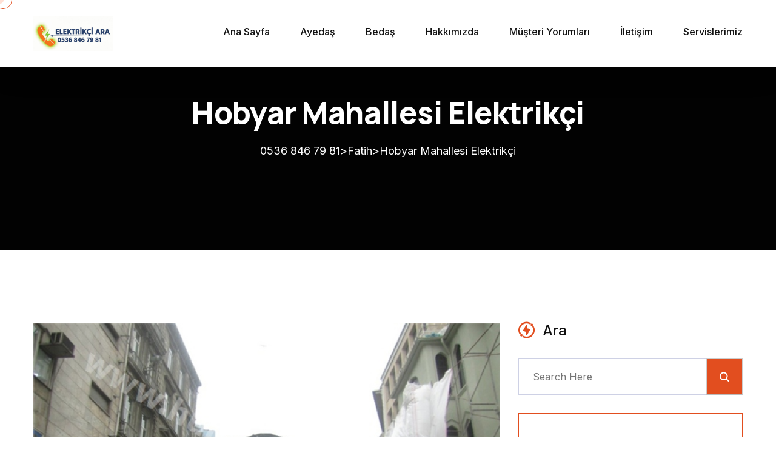

--- FILE ---
content_type: text/html; charset=UTF-8
request_url: https://www.elektrikciara.com/hobyar-mahallesi-elektrikci/
body_size: 17406
content:
<!doctype html>
<html lang="tr">
<head>
<meta name="title" content="Acil Elektrikçi İstanbul">
<meta name="description" content="İstanbulda  Elektrik Ustası İnternet Tamir ve Modem Kurulum Güvenlik Kamera Servisi Uydu Çanak Teknik Hizmetler Acil Elektrikçi 7/24 Kapıya Servis">
<meta name="keywords" content="elektrikçi, acil elektrikçi, en yakın elektrikçi, elektrik ustası, istanbul acil elektrikçi, internet tamir servisi,">
<meta name="robots" content="index, follow">
<meta http-equiv="Content-Type" content="text/html; charset=utf-8">
<meta name="language" content="English">
<meta name="revisit-after" content="10 days">
<meta name="author" content="Elektrikçi Ara">	
    <meta charset="UTF-8">
    <meta name="viewport" content="width=device-width, initial-scale=1">
    <link rel="profile" href="https://gmpg.org/xfn/11">
    <title>Hobyar Mahallesi Elektrikçi &#8211; 0536 846 79 81</title>
<meta name='robots' content='max-image-preview:large' />
	<style>img:is([sizes="auto" i], [sizes^="auto," i]) { contain-intrinsic-size: 3000px 1500px }</style>
	<link rel='dns-prefetch' href='//fonts.googleapis.com' />
<link rel="alternate" type="application/rss+xml" title="0536 846 79 81 &raquo; akışı" href="https://www.elektrikciara.com/feed/" />
<link rel="alternate" type="application/rss+xml" title="0536 846 79 81 &raquo; yorum akışı" href="https://www.elektrikciara.com/comments/feed/" />
<link rel="alternate" type="application/rss+xml" title="0536 846 79 81 &raquo; Hobyar Mahallesi Elektrikçi yorum akışı" href="https://www.elektrikciara.com/hobyar-mahallesi-elektrikci/feed/" />
<script>
window._wpemojiSettings = {"baseUrl":"https:\/\/s.w.org\/images\/core\/emoji\/16.0.1\/72x72\/","ext":".png","svgUrl":"https:\/\/s.w.org\/images\/core\/emoji\/16.0.1\/svg\/","svgExt":".svg","source":{"concatemoji":"https:\/\/www.elektrikciara.com\/wp-includes\/js\/wp-emoji-release.min.js?ver=6.8.3"}};
/*! This file is auto-generated */
!function(s,n){var o,i,e;function c(e){try{var t={supportTests:e,timestamp:(new Date).valueOf()};sessionStorage.setItem(o,JSON.stringify(t))}catch(e){}}function p(e,t,n){e.clearRect(0,0,e.canvas.width,e.canvas.height),e.fillText(t,0,0);var t=new Uint32Array(e.getImageData(0,0,e.canvas.width,e.canvas.height).data),a=(e.clearRect(0,0,e.canvas.width,e.canvas.height),e.fillText(n,0,0),new Uint32Array(e.getImageData(0,0,e.canvas.width,e.canvas.height).data));return t.every(function(e,t){return e===a[t]})}function u(e,t){e.clearRect(0,0,e.canvas.width,e.canvas.height),e.fillText(t,0,0);for(var n=e.getImageData(16,16,1,1),a=0;a<n.data.length;a++)if(0!==n.data[a])return!1;return!0}function f(e,t,n,a){switch(t){case"flag":return n(e,"\ud83c\udff3\ufe0f\u200d\u26a7\ufe0f","\ud83c\udff3\ufe0f\u200b\u26a7\ufe0f")?!1:!n(e,"\ud83c\udde8\ud83c\uddf6","\ud83c\udde8\u200b\ud83c\uddf6")&&!n(e,"\ud83c\udff4\udb40\udc67\udb40\udc62\udb40\udc65\udb40\udc6e\udb40\udc67\udb40\udc7f","\ud83c\udff4\u200b\udb40\udc67\u200b\udb40\udc62\u200b\udb40\udc65\u200b\udb40\udc6e\u200b\udb40\udc67\u200b\udb40\udc7f");case"emoji":return!a(e,"\ud83e\udedf")}return!1}function g(e,t,n,a){var r="undefined"!=typeof WorkerGlobalScope&&self instanceof WorkerGlobalScope?new OffscreenCanvas(300,150):s.createElement("canvas"),o=r.getContext("2d",{willReadFrequently:!0}),i=(o.textBaseline="top",o.font="600 32px Arial",{});return e.forEach(function(e){i[e]=t(o,e,n,a)}),i}function t(e){var t=s.createElement("script");t.src=e,t.defer=!0,s.head.appendChild(t)}"undefined"!=typeof Promise&&(o="wpEmojiSettingsSupports",i=["flag","emoji"],n.supports={everything:!0,everythingExceptFlag:!0},e=new Promise(function(e){s.addEventListener("DOMContentLoaded",e,{once:!0})}),new Promise(function(t){var n=function(){try{var e=JSON.parse(sessionStorage.getItem(o));if("object"==typeof e&&"number"==typeof e.timestamp&&(new Date).valueOf()<e.timestamp+604800&&"object"==typeof e.supportTests)return e.supportTests}catch(e){}return null}();if(!n){if("undefined"!=typeof Worker&&"undefined"!=typeof OffscreenCanvas&&"undefined"!=typeof URL&&URL.createObjectURL&&"undefined"!=typeof Blob)try{var e="postMessage("+g.toString()+"("+[JSON.stringify(i),f.toString(),p.toString(),u.toString()].join(",")+"));",a=new Blob([e],{type:"text/javascript"}),r=new Worker(URL.createObjectURL(a),{name:"wpTestEmojiSupports"});return void(r.onmessage=function(e){c(n=e.data),r.terminate(),t(n)})}catch(e){}c(n=g(i,f,p,u))}t(n)}).then(function(e){for(var t in e)n.supports[t]=e[t],n.supports.everything=n.supports.everything&&n.supports[t],"flag"!==t&&(n.supports.everythingExceptFlag=n.supports.everythingExceptFlag&&n.supports[t]);n.supports.everythingExceptFlag=n.supports.everythingExceptFlag&&!n.supports.flag,n.DOMReady=!1,n.readyCallback=function(){n.DOMReady=!0}}).then(function(){return e}).then(function(){var e;n.supports.everything||(n.readyCallback(),(e=n.source||{}).concatemoji?t(e.concatemoji):e.wpemoji&&e.twemoji&&(t(e.twemoji),t(e.wpemoji)))}))}((window,document),window._wpemojiSettings);
</script>
<style id='wp-emoji-styles-inline-css'>

	img.wp-smiley, img.emoji {
		display: inline !important;
		border: none !important;
		box-shadow: none !important;
		height: 1em !important;
		width: 1em !important;
		margin: 0 0.07em !important;
		vertical-align: -0.1em !important;
		background: none !important;
		padding: 0 !important;
	}
</style>
<link rel='stylesheet' id='wp-block-library-css' href='https://www.elektrikciara.com/wp-includes/css/dist/block-library/style.min.css?ver=6.8.3' media='all' />
<style id='wp-block-library-inline-css'>
.wp-block-quote.is-style-fancy-quote { border-left: 4px solid #00aaff; font-style: italic; }
</style>
<style id='wp-block-library-theme-inline-css'>
.wp-block-audio :where(figcaption){color:#555;font-size:13px;text-align:center}.is-dark-theme .wp-block-audio :where(figcaption){color:#ffffffa6}.wp-block-audio{margin:0 0 1em}.wp-block-code{border:1px solid #ccc;border-radius:4px;font-family:Menlo,Consolas,monaco,monospace;padding:.8em 1em}.wp-block-embed :where(figcaption){color:#555;font-size:13px;text-align:center}.is-dark-theme .wp-block-embed :where(figcaption){color:#ffffffa6}.wp-block-embed{margin:0 0 1em}.blocks-gallery-caption{color:#555;font-size:13px;text-align:center}.is-dark-theme .blocks-gallery-caption{color:#ffffffa6}:root :where(.wp-block-image figcaption){color:#555;font-size:13px;text-align:center}.is-dark-theme :root :where(.wp-block-image figcaption){color:#ffffffa6}.wp-block-image{margin:0 0 1em}.wp-block-pullquote{border-bottom:4px solid;border-top:4px solid;color:currentColor;margin-bottom:1.75em}.wp-block-pullquote cite,.wp-block-pullquote footer,.wp-block-pullquote__citation{color:currentColor;font-size:.8125em;font-style:normal;text-transform:uppercase}.wp-block-quote{border-left:.25em solid;margin:0 0 1.75em;padding-left:1em}.wp-block-quote cite,.wp-block-quote footer{color:currentColor;font-size:.8125em;font-style:normal;position:relative}.wp-block-quote:where(.has-text-align-right){border-left:none;border-right:.25em solid;padding-left:0;padding-right:1em}.wp-block-quote:where(.has-text-align-center){border:none;padding-left:0}.wp-block-quote.is-large,.wp-block-quote.is-style-large,.wp-block-quote:where(.is-style-plain){border:none}.wp-block-search .wp-block-search__label{font-weight:700}.wp-block-search__button{border:1px solid #ccc;padding:.375em .625em}:where(.wp-block-group.has-background){padding:1.25em 2.375em}.wp-block-separator.has-css-opacity{opacity:.4}.wp-block-separator{border:none;border-bottom:2px solid;margin-left:auto;margin-right:auto}.wp-block-separator.has-alpha-channel-opacity{opacity:1}.wp-block-separator:not(.is-style-wide):not(.is-style-dots){width:100px}.wp-block-separator.has-background:not(.is-style-dots){border-bottom:none;height:1px}.wp-block-separator.has-background:not(.is-style-wide):not(.is-style-dots){height:2px}.wp-block-table{margin:0 0 1em}.wp-block-table td,.wp-block-table th{word-break:normal}.wp-block-table :where(figcaption){color:#555;font-size:13px;text-align:center}.is-dark-theme .wp-block-table :where(figcaption){color:#ffffffa6}.wp-block-video :where(figcaption){color:#555;font-size:13px;text-align:center}.is-dark-theme .wp-block-video :where(figcaption){color:#ffffffa6}.wp-block-video{margin:0 0 1em}:root :where(.wp-block-template-part.has-background){margin-bottom:0;margin-top:0;padding:1.25em 2.375em}
</style>
<style id='classic-theme-styles-inline-css'>
/*! This file is auto-generated */
.wp-block-button__link{color:#fff;background-color:#32373c;border-radius:9999px;box-shadow:none;text-decoration:none;padding:calc(.667em + 2px) calc(1.333em + 2px);font-size:1.125em}.wp-block-file__button{background:#32373c;color:#fff;text-decoration:none}
</style>
<link rel='stylesheet' id='spice-blocks-editor-css-css' href='https://www.elektrikciara.com/wp-content/plugins/spice-blocks/assets/css/editor.css?ver=all' media='all' />
<link rel='stylesheet' id='spice-blocks-animate-css' href='https://www.elektrikciara.com/wp-content/plugins/spice-blocks/assets/css/animate.css?ver=3.5.1' media='all' />
<link rel='stylesheet' id='spice-blocks-img-compare-css' href='https://www.elektrikciara.com/wp-content/plugins/spice-blocks/assets/css/image-compare-viewer.css?ver=1764522726' media='all' />
<link rel='stylesheet' id='spice-blocks-style-css' href='https://www.elektrikciara.com/wp-content/plugins/spice-blocks/assets/css/style.css?ver=self::VERSION' media='all' />
<link rel='stylesheet' id='spice-blocks-newsstyle-css' href='https://www.elektrikciara.com/wp-content/plugins/spice-blocks/assets/css/newsstyle.css?ver=self::VERSION' media='all' />
<link rel='stylesheet' id='spice-blocks-magnific-css-css' href='https://www.elektrikciara.com/wp-content/plugins/spice-blocks/assets/css/magnific-popup.css?ver=1.1.0' media='all' />
<style id='global-styles-inline-css'>
:root{--wp--preset--aspect-ratio--square: 1;--wp--preset--aspect-ratio--4-3: 4/3;--wp--preset--aspect-ratio--3-4: 3/4;--wp--preset--aspect-ratio--3-2: 3/2;--wp--preset--aspect-ratio--2-3: 2/3;--wp--preset--aspect-ratio--16-9: 16/9;--wp--preset--aspect-ratio--9-16: 9/16;--wp--preset--color--black: #000000;--wp--preset--color--cyan-bluish-gray: #abb8c3;--wp--preset--color--white: #ffffff;--wp--preset--color--pale-pink: #f78da7;--wp--preset--color--vivid-red: #cf2e2e;--wp--preset--color--luminous-vivid-orange: #ff6900;--wp--preset--color--luminous-vivid-amber: #fcb900;--wp--preset--color--light-green-cyan: #7bdcb5;--wp--preset--color--vivid-green-cyan: #00d084;--wp--preset--color--pale-cyan-blue: #8ed1fc;--wp--preset--color--vivid-cyan-blue: #0693e3;--wp--preset--color--vivid-purple: #9b51e0;--wp--preset--gradient--vivid-cyan-blue-to-vivid-purple: linear-gradient(135deg,rgba(6,147,227,1) 0%,rgb(155,81,224) 100%);--wp--preset--gradient--light-green-cyan-to-vivid-green-cyan: linear-gradient(135deg,rgb(122,220,180) 0%,rgb(0,208,130) 100%);--wp--preset--gradient--luminous-vivid-amber-to-luminous-vivid-orange: linear-gradient(135deg,rgba(252,185,0,1) 0%,rgba(255,105,0,1) 100%);--wp--preset--gradient--luminous-vivid-orange-to-vivid-red: linear-gradient(135deg,rgba(255,105,0,1) 0%,rgb(207,46,46) 100%);--wp--preset--gradient--very-light-gray-to-cyan-bluish-gray: linear-gradient(135deg,rgb(238,238,238) 0%,rgb(169,184,195) 100%);--wp--preset--gradient--cool-to-warm-spectrum: linear-gradient(135deg,rgb(74,234,220) 0%,rgb(151,120,209) 20%,rgb(207,42,186) 40%,rgb(238,44,130) 60%,rgb(251,105,98) 80%,rgb(254,248,76) 100%);--wp--preset--gradient--blush-light-purple: linear-gradient(135deg,rgb(255,206,236) 0%,rgb(152,150,240) 100%);--wp--preset--gradient--blush-bordeaux: linear-gradient(135deg,rgb(254,205,165) 0%,rgb(254,45,45) 50%,rgb(107,0,62) 100%);--wp--preset--gradient--luminous-dusk: linear-gradient(135deg,rgb(255,203,112) 0%,rgb(199,81,192) 50%,rgb(65,88,208) 100%);--wp--preset--gradient--pale-ocean: linear-gradient(135deg,rgb(255,245,203) 0%,rgb(182,227,212) 50%,rgb(51,167,181) 100%);--wp--preset--gradient--electric-grass: linear-gradient(135deg,rgb(202,248,128) 0%,rgb(113,206,126) 100%);--wp--preset--gradient--midnight: linear-gradient(135deg,rgb(2,3,129) 0%,rgb(40,116,252) 100%);--wp--preset--font-size--small: 13px;--wp--preset--font-size--medium: 20px;--wp--preset--font-size--large: 36px;--wp--preset--font-size--x-large: 42px;--wp--preset--spacing--20: 0.44rem;--wp--preset--spacing--30: 0.67rem;--wp--preset--spacing--40: 1rem;--wp--preset--spacing--50: 1.5rem;--wp--preset--spacing--60: 2.25rem;--wp--preset--spacing--70: 3.38rem;--wp--preset--spacing--80: 5.06rem;--wp--preset--shadow--natural: 6px 6px 9px rgba(0, 0, 0, 0.2);--wp--preset--shadow--deep: 12px 12px 50px rgba(0, 0, 0, 0.4);--wp--preset--shadow--sharp: 6px 6px 0px rgba(0, 0, 0, 0.2);--wp--preset--shadow--outlined: 6px 6px 0px -3px rgba(255, 255, 255, 1), 6px 6px rgba(0, 0, 0, 1);--wp--preset--shadow--crisp: 6px 6px 0px rgba(0, 0, 0, 1);}:where(.is-layout-flex){gap: 0.5em;}:where(.is-layout-grid){gap: 0.5em;}body .is-layout-flex{display: flex;}.is-layout-flex{flex-wrap: wrap;align-items: center;}.is-layout-flex > :is(*, div){margin: 0;}body .is-layout-grid{display: grid;}.is-layout-grid > :is(*, div){margin: 0;}:where(.wp-block-columns.is-layout-flex){gap: 2em;}:where(.wp-block-columns.is-layout-grid){gap: 2em;}:where(.wp-block-post-template.is-layout-flex){gap: 1.25em;}:where(.wp-block-post-template.is-layout-grid){gap: 1.25em;}.has-black-color{color: var(--wp--preset--color--black) !important;}.has-cyan-bluish-gray-color{color: var(--wp--preset--color--cyan-bluish-gray) !important;}.has-white-color{color: var(--wp--preset--color--white) !important;}.has-pale-pink-color{color: var(--wp--preset--color--pale-pink) !important;}.has-vivid-red-color{color: var(--wp--preset--color--vivid-red) !important;}.has-luminous-vivid-orange-color{color: var(--wp--preset--color--luminous-vivid-orange) !important;}.has-luminous-vivid-amber-color{color: var(--wp--preset--color--luminous-vivid-amber) !important;}.has-light-green-cyan-color{color: var(--wp--preset--color--light-green-cyan) !important;}.has-vivid-green-cyan-color{color: var(--wp--preset--color--vivid-green-cyan) !important;}.has-pale-cyan-blue-color{color: var(--wp--preset--color--pale-cyan-blue) !important;}.has-vivid-cyan-blue-color{color: var(--wp--preset--color--vivid-cyan-blue) !important;}.has-vivid-purple-color{color: var(--wp--preset--color--vivid-purple) !important;}.has-black-background-color{background-color: var(--wp--preset--color--black) !important;}.has-cyan-bluish-gray-background-color{background-color: var(--wp--preset--color--cyan-bluish-gray) !important;}.has-white-background-color{background-color: var(--wp--preset--color--white) !important;}.has-pale-pink-background-color{background-color: var(--wp--preset--color--pale-pink) !important;}.has-vivid-red-background-color{background-color: var(--wp--preset--color--vivid-red) !important;}.has-luminous-vivid-orange-background-color{background-color: var(--wp--preset--color--luminous-vivid-orange) !important;}.has-luminous-vivid-amber-background-color{background-color: var(--wp--preset--color--luminous-vivid-amber) !important;}.has-light-green-cyan-background-color{background-color: var(--wp--preset--color--light-green-cyan) !important;}.has-vivid-green-cyan-background-color{background-color: var(--wp--preset--color--vivid-green-cyan) !important;}.has-pale-cyan-blue-background-color{background-color: var(--wp--preset--color--pale-cyan-blue) !important;}.has-vivid-cyan-blue-background-color{background-color: var(--wp--preset--color--vivid-cyan-blue) !important;}.has-vivid-purple-background-color{background-color: var(--wp--preset--color--vivid-purple) !important;}.has-black-border-color{border-color: var(--wp--preset--color--black) !important;}.has-cyan-bluish-gray-border-color{border-color: var(--wp--preset--color--cyan-bluish-gray) !important;}.has-white-border-color{border-color: var(--wp--preset--color--white) !important;}.has-pale-pink-border-color{border-color: var(--wp--preset--color--pale-pink) !important;}.has-vivid-red-border-color{border-color: var(--wp--preset--color--vivid-red) !important;}.has-luminous-vivid-orange-border-color{border-color: var(--wp--preset--color--luminous-vivid-orange) !important;}.has-luminous-vivid-amber-border-color{border-color: var(--wp--preset--color--luminous-vivid-amber) !important;}.has-light-green-cyan-border-color{border-color: var(--wp--preset--color--light-green-cyan) !important;}.has-vivid-green-cyan-border-color{border-color: var(--wp--preset--color--vivid-green-cyan) !important;}.has-pale-cyan-blue-border-color{border-color: var(--wp--preset--color--pale-cyan-blue) !important;}.has-vivid-cyan-blue-border-color{border-color: var(--wp--preset--color--vivid-cyan-blue) !important;}.has-vivid-purple-border-color{border-color: var(--wp--preset--color--vivid-purple) !important;}.has-vivid-cyan-blue-to-vivid-purple-gradient-background{background: var(--wp--preset--gradient--vivid-cyan-blue-to-vivid-purple) !important;}.has-light-green-cyan-to-vivid-green-cyan-gradient-background{background: var(--wp--preset--gradient--light-green-cyan-to-vivid-green-cyan) !important;}.has-luminous-vivid-amber-to-luminous-vivid-orange-gradient-background{background: var(--wp--preset--gradient--luminous-vivid-amber-to-luminous-vivid-orange) !important;}.has-luminous-vivid-orange-to-vivid-red-gradient-background{background: var(--wp--preset--gradient--luminous-vivid-orange-to-vivid-red) !important;}.has-very-light-gray-to-cyan-bluish-gray-gradient-background{background: var(--wp--preset--gradient--very-light-gray-to-cyan-bluish-gray) !important;}.has-cool-to-warm-spectrum-gradient-background{background: var(--wp--preset--gradient--cool-to-warm-spectrum) !important;}.has-blush-light-purple-gradient-background{background: var(--wp--preset--gradient--blush-light-purple) !important;}.has-blush-bordeaux-gradient-background{background: var(--wp--preset--gradient--blush-bordeaux) !important;}.has-luminous-dusk-gradient-background{background: var(--wp--preset--gradient--luminous-dusk) !important;}.has-pale-ocean-gradient-background{background: var(--wp--preset--gradient--pale-ocean) !important;}.has-electric-grass-gradient-background{background: var(--wp--preset--gradient--electric-grass) !important;}.has-midnight-gradient-background{background: var(--wp--preset--gradient--midnight) !important;}.has-small-font-size{font-size: var(--wp--preset--font-size--small) !important;}.has-medium-font-size{font-size: var(--wp--preset--font-size--medium) !important;}.has-large-font-size{font-size: var(--wp--preset--font-size--large) !important;}.has-x-large-font-size{font-size: var(--wp--preset--font-size--x-large) !important;}
:where(.wp-block-post-template.is-layout-flex){gap: 1.25em;}:where(.wp-block-post-template.is-layout-grid){gap: 1.25em;}
:where(.wp-block-columns.is-layout-flex){gap: 2em;}:where(.wp-block-columns.is-layout-grid){gap: 2em;}
:root :where(.wp-block-pullquote){font-size: 1.5em;line-height: 1.6;}
</style>
<link rel='stylesheet' id='contact-form-7-css' href='https://www.elektrikciara.com/wp-content/plugins/contact-form-7/includes/css/styles.css?ver=6.1.4' media='all' />
<link rel='stylesheet' id='easystickybuttons-style-css' href='https://www.elektrikciara.com/wp-content/plugins/easy-sticky-buttons/assets/css/style.css?ver=6.8.3' media='all' />
<link rel='stylesheet' id='fontawesome-css' href='https://www.elektrikciara.com/wp-content/plugins/easy-sticky-buttons/assets/css/fontawesome.css?ver=6.8.3' media='all' />
<link rel='stylesheet' id='fontawesome-brands-css' href='https://www.elektrikciara.com/wp-content/plugins/easy-sticky-buttons/assets/css/brands.css?ver=6.8.3' media='all' />
<link rel='stylesheet' id='fontawesome-solid-css' href='https://www.elektrikciara.com/wp-content/plugins/easy-sticky-buttons/assets/css/solid.css?ver=6.8.3' media='all' />
<link rel='stylesheet' id='sps-font-awesome-css' href='https://www.elektrikciara.com/wp-content/plugins/spice-post-slider/assets/css/font-awesome/css/all.min.css?ver=5.15.4' media='all' />
<link rel='stylesheet' id='sps-owl-css' href='https://www.elektrikciara.com/wp-content/plugins/spice-post-slider/assets/css/owl.carousel.css?ver=2.2.1' media='all' />
<link rel='stylesheet' id='sps-front-css' href='https://www.elektrikciara.com/wp-content/plugins/spice-post-slider/assets/css/front.css?ver=2.2.1' media='all' />
<link rel='stylesheet' id='sps-google-fonts-css' href='//fonts.googleapis.com/css?family=ABeeZee%7CAbel%7CAbril+Fatface%7CAclonica%7CAcme%7CActor%7CAdamina%7CAdvent+Pro%7CAguafina+Script%7CAkronim%7CAladin%7CAldrich%7CAlef%7CAlegreya%7CAlegreya+SC%7CAlegreya+Sans%7CAlegreya+Sans+SC%7CAlex+Brush%7CAlfa+Slab+One%7CAlice%7CAlike%7CAlike+Angular%7CAllan%7CAllerta%7CAllerta+Stencil%7CAllura%7CAlmendra%7CAlmendra+Display%7CAlmendra+SC%7CAmarante%7CAmaranth%7CAmatic+SC%7CAmatica+SC%7CAmethysta%7CAmiko%7CAmiri%7CAmita%7CAnaheim%7CAndada%7CAndika%7CAngkor%7CAnnie+Use+Your+Telescope%7CAnonymous+Pro%7CAntic%7CAntic+Didone%7CAntic+Slab%7CAnton%7CArapey%7CArbutus%7CArbutus+Slab%7CArchitects+Daughter%7CArchivo+Black%7CArchivo+Narrow%7CAref+Ruqaa%7CArima+Madurai%7CArimo%7CArizonia%7CArmata%7CArtifika%7CArvo%7CArya%7CAsap%7CAsar%7CAsset%7CAssistant%7CAstloch%7CAsul%7CAthiti%7CAtma%7CAtomic+Age%7CAubrey%7CAudiowide%7CAutour+One%7CAverage%7CAverage+Sans%7CAveria+Gruesa+Libre%7CAveria+Libre%7CAveria+Sans+Libre%7CAveria+Serif+Libre%7CBad+Script%7CBaloo%7CBaloo+Bhai%7CBaloo+Da%7CBaloo+Thambi%7CBalthazar%7CBangers%7CBasic%7CBattambang%7CBaumans%7CBayon%7CBelgrano%7CBelleza%7CBenchNine%7CBentham%7CBerkshire+Swash%7CBevan%7CBigelow+Rules%7CBigshot+One%7CBilbo%7CBilbo+Swash+Caps%7CBioRhyme%7CBioRhyme+Expanded%7CBiryani%7CBitter%7CBlack+Ops+One%7CBokor%7CBonbon%7CBoogaloo%7CBowlby+One%7CBowlby+One+SC%7CBrawler%7CBree+Serif%7CBubblegum+Sans%7CBubbler+One%7CBuda%7CBuenard%7CBungee%7CBungee+Hairline%7CBungee+Inline%7CBungee+Outline%7CBungee+Shade%7CButcherman%7CButterfly+Kids%7CCabin%7CCabin+Condensed%7CCabin+Sketch%7CCaesar+Dressing%7CCagliostro%7CCairo%7CCalligraffitti%7CCambay%7CCambo%7CCandal%7CCantarell%7CCantata+One%7CCantora+One%7CCapriola%7CCardo%7CCarme%7CCarrois+Gothic%7CCarrois+Gothic+SC%7CCarter+One%7CCatamaran%7CCaudex%7CCaveat%7CCaveat+Brush%7CCedarville+Cursive%7CCeviche+One%7CChanga%7CChanga+One%7CChango%7CChathura%7CChau+Philomene+One%7CChela+One%7CChelsea+Market%7CChenla%7CCherry+Cream+Soda%7CCherry+Swash%7CChewy%7CChicle%7CChivo%7CChonburi%7CCinzel%7CCinzel+Decorative%7CClicker+Script%7CCoda%7CCoda+Caption%7CCodystar%7CCoiny%7CCombo%7CComfortaa%7CComing+Soon%7CConcert+One%7CCondiment%7CContent%7CContrail+One%7CConvergence%7CCookie%7CCopse%7CCorben%7CCormorant%7CCormorant+Garamond%7CCormorant+Infant%7CCormorant+SC%7CCormorant+Unicase%7CCormorant+Upright%7CCourgette%7CCousine%7CCoustard%7CCovered+By+Your+Grace%7CCrafty+Girls%7CCreepster%7CCrete+Round%7CCrimson+Text%7CCroissant+One%7CCrushed%7CCuprum%7CCutive%7CCutive+Mono%7CDamion%7CDancing+Script%7CDangrek%7CDavid+Libre%7CDawning+of+a+New+Day%7CDays+One%7CDekko%7CDelius%7CDelius+Swash+Caps%7CDelius+Unicase%7CDella+Respira%7CDenk+One%7CDevonshire%7CDhurjati%7CDidact+Gothic%7CDiplomata%7CDiplomata+SC%7CDomine%7CDonegal+One%7CDoppio+One%7CDorsa%7CDosis%7CDr+Sugiyama%7CDroid+Sans%7CDroid+Sans+Mono%7CDroid+Serif%7CDuru+Sans%7CDynalight%7CEB+Garamond%7CEagle+Lake%7CEater%7CEconomica%7CEczar%7CEk+Mukta%7CEl+Messiri%7CElectrolize%7CElsie%7CElsie+Swash+Caps%7CEmblema+One%7CEmilys+Candy%7CEngagement%7CEnglebert%7CEnriqueta%7CErica+One%7CEsteban%7CEuphoria+Script%7CEwert%7CExo%7CExo+2%7CExpletus+Sans%7CFanwood+Text%7CFarsan%7CFascinate%7CFascinate+Inline%7CFaster+One%7CFasthand%7CFauna+One%7CFederant%7CFedero%7CFelipa%7CFenix%7CFinger+Paint%7CFira+Mono%7CFira+Sans%7CFjalla+One%7CFjord+One%7CFlamenco%7CFlavors%7CFondamento%7CFontdiner+Swanky%7CForum%7CFrancois+One%7CFrank+Ruhl+Libre%7CFreckle+Face%7CFredericka+the+Great%7CFredoka+One%7CFreehand%7CFresca%7CFrijole%7CFruktur%7CFugaz+One%7CGFS+Didot%7CGFS+Neohellenic%7CGabriela%7CGafata%7CGalada%7CGaldeano%7CGalindo%7CGentium+Basic%7CGentium+Book+Basic%7CGeo%7CGeostar%7CGeostar+Fill%7CGermania+One%7CGidugu%7CGilda+Display%7CGive+You+Glory%7CGlass+Antiqua%7CGlegoo%7CGloria+Hallelujah%7CGoblin+One%7CGochi+Hand%7CGorditas%7CGoudy+Bookletter+1911%7CGraduate%7CGrand+Hotel%7CGravitas+One%7CGreat+Vibes%7CGriffy%7CGruppo%7CGudea%7CGurajada%7CHabibi%7CHalant%7CHammersmith+One%7CHanalei%7CHanalei+Fill%7CHandlee%7CHanuman%7CHappy+Monkey%7CHarmattan%7CHeadland+One%7CHeebo%7CHenny+Penny%7CHerr+Von+Muellerhoff%7CHind%7CHind+Guntur%7CHind+Madurai%7CHind+Siliguri%7CHind+Vadodara%7CHoltwood+One+SC%7CHomemade+Apple%7CHomenaje%7CIM+Fell+DW+Pica%7CIM+Fell+DW+Pica+SC%7CIM+Fell+Double+Pica%7CIM+Fell+Double+Pica+SC%7CIM+Fell+English%7CIM+Fell+English+SC%7CIM+Fell+French+Canon%7CIM+Fell+French+Canon+SC%7CIM+Fell+Great+Primer%7CIM+Fell+Great+Primer+SC%7CIceberg%7CIceland%7CImprima%7CInconsolata%7CInder%7CIndie+Flower%7CInika%7CInknut+Antiqua%7CIrish+Grover%7CIstok+Web%7CItaliana%7CItalianno%7CItim%7CJacques+Francois%7CJacques+Francois+Shadow%7CJaldi%7CJim+Nightshade%7CJockey+One%7CJolly+Lodger%7CJomhuria%7CJosefin+Sans%7CJosefin+Slab%7CJoti+One%7CJudson%7CJulee%7CJulius+Sans+One%7CJunge%7CJura%7CJust+Another+Hand%7CJust+Me+Again+Down+Here%7CKadwa%7CKalam%7CKameron%7CKanit%7CKantumruy%7CKarla%7CKarma%7CKatibeh%7CKaushan+Script%7CKavivanar%7CKavoon%7CKdam+Thmor%7CKeania+One%7CKelly+Slab%7CKenia%7CKhand%7CKhmer%7CKhula%7CKite+One%7CKnewave%7CKotta+One%7CKoulen%7CKranky%7CKreon%7CKristi%7CKrona+One%7CKumar+One%7CKumar+One+Outline%7CKurale%7CLa+Belle+Aurore%7CLaila%7CLakki+Reddy%7CLalezar%7CLancelot%7CLateef%7CLato%7CLeague+Script%7CLeckerli+One%7CLedger%7CLekton%7CLemon%7CLemonada%7CLibre+Baskerville%7CLibre+Franklin%7CLife+Savers%7CLilita+One%7CLily+Script+One%7CLimelight%7CLinden+Hill%7CLobster%7CLobster+Two%7CLondrina+Outline%7CLondrina+Shadow%7CLondrina+Sketch%7CLondrina+Solid%7CLora%7CLove+Ya+Like+A+Sister%7CLoved+by+the+King%7CLovers+Quarrel%7CLuckiest+Guy%7CLusitana%7CLustria%7CMacondo%7CMacondo+Swash+Caps%7CMada%7CMagra%7CMaiden+Orange%7CMaitree%7CMako%7CMallanna%7CMandali%7CMarcellus%7CMarcellus+SC%7CMarck+Script%7CMargarine%7CMarko+One%7CMarmelad%7CMartel%7CMartel+Sans%7CMarvel%7CMate%7CMate+SC%7CMaven+Pro%7CMcLaren%7CMeddon%7CMedievalSharp%7CMedula+One%7CMeera+Inimai%7CMegrim%7CMeie+Script%7CMerienda%7CMerienda+One%7CMerriweather%7CMerriweather+Sans%7CMetal%7CMetal+Mania%7CMetrophobic%7CMichroma%7CMilonga%7CMiltonian%7CMiltonian+Tattoo%7CMiniver%7CMiriam+Libre%7CMirza%7CMiss+Fajardose%7CMitr%7CModak%7CModern+Antiqua%7CMogra%7CMolengo%7CMolle%7CMonda%7CMonofett%7CMonoton%7CMonsieur+La+Doulaise%7CMontaga%7CMontez%7CMontserrat%7CMontserrat+Alternates%7CMontserrat+Subrayada%7CMoul%7CMoulpali%7CMountains+of+Christmas%7CMouse+Memoirs%7CMr+Bedfort%7CMr+Dafoe%7CMr+De+Haviland%7CMrs+Saint+Delafield%7CMrs+Sheppards%7CMukta+Vaani%7CMuli%7CMystery+Quest%7CNTR%7CNeucha%7CNeuton%7CNew+Rocker%7CNews+Cycle%7CNiconne%7CNixie+One%7CNobile%7CNokora%7CNorican%7CNosifer%7CNothing+You+Could+Do%7CNoticia+Text%7CNoto+Sans%7CNoto+Serif%7CNova+Cut%7CNova+Flat%7CNova+Mono%7CNova+Oval%7CNova+Round%7CNova+Script%7CNova+Slim%7CNova+Square%7CNumans%7CNunito%7CNunito+Sans%7COutfit%7COdor+Mean+Chey%7COffside%7COld+Standard+TT%7COldenburg%7COleo+Script%7COleo+Script+Swash+Caps%7COpen+Sans%7COpen+Sans+Condensed%7COranienbaum%7COrbitron%7COregano%7COrienta%7COriginal+Surfer%7COswald%7COver+the+Rainbow%7COverlock%7COverlock+SC%7COvo%7COxygen%7COxygen+Mono%7CPT+Mono%7CPT+Sans%7CPT+Sans+Caption%7CPT+Sans+Narrow%7CPT+Serif%7CPT+Serif+Caption%7CPacifico%7CPalanquin%7CPalanquin+Dark%7CPaprika%7CParisienne%7CPassero+One%7CPassion+One%7CPathway+Gothic+One%7CPatrick+Hand%7CPatrick+Hand+SC%7CPattaya%7CPatua+One%7CPavanam%7CPaytone+One%7CPeddana%7CPeralta%7CPermanent+Marker%7CPetit+Formal+Script%7CPetrona%7CPhilosopher%7CPiedra%7CPinyon+Script%7CPirata+One%7CPlaster%7CPlay%7CPlayball%7CPlayfair+Display%7CPlayfair+Display+SC%7CPodkova%7CPoiret+One%7CPoller+One%7CPoly%7CPompiere%7CPontano+Sans%7CPoppins%7CPort+Lligat+Sans%7CPort+Lligat+Slab%7CPragati+Narrow%7CPrata%7CPreahvihear%7CPress+Start+2P%7CPridi%7CPrincess+Sofia%7CProciono%7CPrompt%7CProsto+One%7CProza+Libre%7CPuritan%7CPurple+Purse%7CQuando%7CQuantico%7CQuattrocento%7CQuattrocento+Sans%7CQuestrial%7CQuicksand%7CQuintessential%7CQwigley%7CRacing+Sans+One%7CRadley%7CRajdhani%7CRakkas%7CRaleway%7CRaleway+Dots%7CRamabhadra%7CRamaraja%7CRambla%7CRammetto+One%7CRanchers%7CRancho%7CRanga%7CRasa%7CRationale%7CRedressed%7CReem+Kufi%7CReenie+Beanie%7CRevalia%7CRhodium+Libre%7CRibeye%7CRibeye+Marrow%7CRighteous%7CRisque%7CRoboto%7CRoboto+Condensed%7CRoboto+Mono%7CRoboto+Slab%7CRochester%7CRock+Salt%7CRokkitt%7CRomanesco%7CRopa+Sans%7CRosario%7CRosarivo%7CRouge+Script%7CRozha+One%7CRubik%7CRubik+Mono+One%7CRubik+One%7CRuda%7CRufina%7CRuge+Boogie%7CRuluko%7CRum+Raisin%7CRuslan+Display%7CRuthie%7CRye%7CSacramento%7CSahitya%7CSail%7CSalsa%7CSanchez%7CSancreek%7CSansita+One%7CSarala%7CSarina%7CSarpanch%7CSatisfy%7CScada%7CScheherazade%7CSchoolbell%7CScope+One%7CSeaweed+Script%7CSecular+One%7CSen%7CSevillana%7CSeymour+One%7CShadows+Into+Light%7CShadows+Into+Light+Two%7CShanti%7CShare%7CShare+Tech%7CShare+Tech+Mono%7CShojumaru%7CShort+Stack%7CShrikhand%7CSiemreap%7CSigmar+One%7CSignika%7CSignika+Negative%7CSimonetta%7CSintony%7CSirin+Stencil%7CSix+Caps%7CSkranji%7CSlabo+13px%7CSlabo+27px%7CSlackey%7CSmokum%7CSmythe%7CSniglet%7CSnippet%7CSnowburst+One%7CSofadi+One%7CSofia%7CSonsie+One%7CSorts+Mill+Goudy%7CSource+Code+Pro%7CSource+Sans+Pro%7CSource+Serif+Pro%7CSpace+Mono%7CSpecial+Elite%7CSpicy+Rice%7CSpinnaker%7CSpirax%7CSquada+One%7CSree+Krushnadevaraya%7CSriracha%7CStalemate%7CStalinist+One%7CStardos+Stencil%7CStint+Ultra+Condensed%7CStint+Ultra+Expanded%7CStoke%7CStrait%7CSue+Ellen+Francisco%7CSuez+One%7CSumana%7CSunshiney%7CSupermercado+One%7CSura%7CSuranna%7CSuravaram%7CSuwannaphum%7CSwanky+and+Moo+Moo%7CSyncopate%7CTangerine%7CTaprom%7CTauri%7CTaviraj%7CTeko%7CTelex%7CTenali+Ramakrishna%7CTenor+Sans%7CText+Me+One%7CThe+Girl+Next+Door%7CTienne%7CTillana%7CTimmana%7CTinos%7CTitan+One%7CTitillium+Web%7CTrade+Winds%7CTrirong%7CTrocchi%7CTrochut%7CTrykker%7CTulpen+One%7CUbuntu%7CUbuntu+Condensed%7CUbuntu+Mono%7CUltra%7CUncial+Antiqua%7CUnderdog%7CUnica+One%7CUnifrakturCook%7CUnifrakturMaguntia%7CUnkempt%7CUnlock%7CUnna%7CVT323%7CVampiro+One%7CVarela%7CVarela+Round%7CVast+Shadow%7CVesper+Libre%7CVibur%7CVidaloka%7CViga%7CVoces%7CVolkhov%7CVollkorn%7CVoltaire%7CWaiting+for+the+Sunrise%7CWallpoet%7CWalter+Turncoat%7CWarnes%7CWellfleet%7CWendy+One%7CWire+One%7CWork+Sans%7CYanone+Kaffeesatz%7CYantramanav%7CYatra+One%7CYellowtail%7CYeseva+One%7CYesteryear%7CYrsa%7CZeyada&#038;subset=latin%2Clatin-ext&#038;ver=2.2.1' media='all' />
<link rel='stylesheet' id='elton-child-style-css' href='https://www.elektrikciara.com/wp-content/themes/elton/style.css?ver=1.0.0' media='all' />
<link rel='stylesheet' id='elton-fonts-css' href='//fonts.googleapis.com/css?family=Inter%3A100%2C200%2C300%2C400%2C500%2C600%2C700%2C800%2C900%7CManrope%3A200%2C300%2C400%2C500%2C600%2C700%2C800&#038;subset=latin%2Clatin-ext&#038;ver=6.8.3' media='all' />
<link rel='stylesheet' id='bootstrap-css' href='https://www.elektrikciara.com/wp-content/themes/elton/assets/vendors/bootstrap/css/bootstrap.css?ver=5.1.3' media='all' />
<link rel='stylesheet' id='bootstrap-select-css' href='https://www.elektrikciara.com/wp-content/themes/elton/assets/vendors/bootstrap-select-main/bootstrap-select.min.css?ver=1.14.0' media='all' />
<link rel='stylesheet' id='animate-css' href='https://www.elektrikciara.com/wp-content/themes/elton/assets/vendors/animate/animate.min.css?ver=1.1.0' media='all' />
<link rel='stylesheet' id='custom-animate-css' href='https://www.elektrikciara.com/wp-content/themes/elton/assets/vendors/animate/custom-animate.css?ver=1.1.0' media='all' />
<link rel='stylesheet' id='v4-shims.min-css' href='https://www.elektrikciara.com/wp-content/themes/elton/assets/vendors/fontawesome/css/v4-shims.min.css?ver=6.4.0' media='all' />
<link rel='stylesheet' id='icomoon-css' href='https://www.elektrikciara.com/wp-content/themes/elton/assets/vendors/icomoon/style.css?ver=1.1.0' media='all' />
<link rel='stylesheet' id='custom-icon-css' href='https://www.elektrikciara.com/wp-content/themes/elton/assets/vendors/custom-icon/style.css?ver=1.1.0' media='all' />
<link rel='stylesheet' id='youtube-popup-css' href='https://www.elektrikciara.com/wp-content/themes/elton/assets/vendors/youtube-popup/youtube-popup.css?ver=1.0.1' media='all' />
<link rel='stylesheet' id='swiper-css-css' href='https://www.elektrikciara.com/wp-content/themes/elton/assets/vendors/swiper/swiper-bundle.min.css?ver=8.4.4' media='all' />
<link rel='stylesheet' id='slick-css' href='https://www.elektrikciara.com/wp-content/themes/elton/assets/vendors/slick/slick.css?ver=1.1.0' media='all' />
<link rel='stylesheet' id='owl-carousel-css' href='https://www.elektrikciara.com/wp-content/themes/elton/assets/vendors/owl-carousel/owl.carousel.min.css?ver=2.3.4' media='all' />
<link rel='stylesheet' id='owl-carousel-default-css' href='https://www.elektrikciara.com/wp-content/themes/elton/assets/vendors/owl-carousel/owl.theme.default.min.css?ver=2.3.4' media='all' />
<link rel='stylesheet' id='elton-style-css' href='https://www.elektrikciara.com/wp-content/themes/elton-child/style.css?ver=1.1.0' media='all' />
<link rel='stylesheet' id='theme-css' href='https://www.elektrikciara.com/wp-content/themes/elton/assets/css/theme.css?ver=1.1.0' media='all' />
<link rel='stylesheet' id='default-css' href='https://www.elektrikciara.com/wp-content/themes/elton/assets/css/default.css?ver=1.1.0' media='all' />
<link rel='stylesheet' id='responsive-css' href='https://www.elektrikciara.com/wp-content/themes/elton/assets/css/responsive.css?ver=1.1.0' media='all' />
<link rel='stylesheet' id='elton-inline-style-css' href='https://www.elektrikciara.com/wp-content/themes/elton/assets/css/inline-style.css?ver=6.8.3' media='all' />
<style id='elton-inline-style-inline-css'>
:root {
            --elton-dark: #121212;
            --elton-secondary: #666666;
            --elton-Silver: #F0F3FB;
            --elton-Silver-two: #F0F3FB;
            --elton-Gainsboro: #EDF1FB;
            --elton-Orange: #FF9371;
            --elton-primary: #E24E1F;
            --elton-primary-two: #E45420;
            --elton-primarylight: #FFF4F0;
            --elton-light: #FFFFFF;
            --elton-LightGray: #DDDDDD;
            --elton-bg-dark: #111829;
            --elton-bg-SlateGray: #F8F9FE;
            --elton-bg-darkslategray: #1C253C;
            --elton-bg-lightgray: #F1F3FD;
            --elton-bg-Silver: #F0F3FB;
            --elton-bg-Silver-two: #F0F3FB;
            --elton-border-darkgray: #222B42;
            --elton-border-LightGray: #D3D8E2;
        }
</style>
<script src="https://www.elektrikciara.com/wp-includes/js/jquery/jquery.min.js?ver=3.7.1" id="jquery-core-js"></script>
<script src="https://www.elektrikciara.com/wp-includes/js/jquery/jquery-migrate.min.js?ver=3.4.1" id="jquery-migrate-js"></script>
<script src="https://www.elektrikciara.com/wp-content/themes/elton/assets/vendors/owl-carousel/owl.carousel.min.js?ver=2.3.4" id="owl.carousel.min-js"></script>
<link rel="https://api.w.org/" href="https://www.elektrikciara.com/wp-json/" /><link rel="alternate" title="JSON" type="application/json" href="https://www.elektrikciara.com/wp-json/wp/v2/posts/3784" /><link rel="EditURI" type="application/rsd+xml" title="RSD" href="https://www.elektrikciara.com/xmlrpc.php?rsd" />
<link rel="canonical" href="https://www.elektrikciara.com/hobyar-mahallesi-elektrikci/" />
<link rel='shortlink' href='https://www.elektrikciara.com/?p=3784' />
<link rel="alternate" title="oEmbed (JSON)" type="application/json+oembed" href="https://www.elektrikciara.com/wp-json/oembed/1.0/embed?url=https%3A%2F%2Fwww.elektrikciara.com%2Fhobyar-mahallesi-elektrikci%2F" />
<link rel="alternate" title="oEmbed (XML)" type="text/xml+oembed" href="https://www.elektrikciara.com/wp-json/oembed/1.0/embed?url=https%3A%2F%2Fwww.elektrikciara.com%2Fhobyar-mahallesi-elektrikci%2F&#038;format=xml" />
<link rel="pingback" href="https://www.elektrikciara.com/xmlrpc.php"><meta name="generator" content="Elementor 3.33.2; features: e_font_icon_svg, additional_custom_breakpoints; settings: css_print_method-external, google_font-enabled, font_display-swap">
			<style>
				.e-con.e-parent:nth-of-type(n+4):not(.e-lazyloaded):not(.e-no-lazyload),
				.e-con.e-parent:nth-of-type(n+4):not(.e-lazyloaded):not(.e-no-lazyload) * {
					background-image: none !important;
				}
				@media screen and (max-height: 1024px) {
					.e-con.e-parent:nth-of-type(n+3):not(.e-lazyloaded):not(.e-no-lazyload),
					.e-con.e-parent:nth-of-type(n+3):not(.e-lazyloaded):not(.e-no-lazyload) * {
						background-image: none !important;
					}
				}
				@media screen and (max-height: 640px) {
					.e-con.e-parent:nth-of-type(n+2):not(.e-lazyloaded):not(.e-no-lazyload),
					.e-con.e-parent:nth-of-type(n+2):not(.e-lazyloaded):not(.e-no-lazyload) * {
						background-image: none !important;
					}
				}
			</style>
			<link rel="icon" href="https://www.elektrikciara.com/wp-content/uploads/2025/10/cropped-elektrikci-32x32.jpg" sizes="32x32" />
<link rel="icon" href="https://www.elektrikciara.com/wp-content/uploads/2025/10/cropped-elektrikci-192x192.jpg" sizes="192x192" />
<link rel="apple-touch-icon" href="https://www.elektrikciara.com/wp-content/uploads/2025/10/cropped-elektrikci-180x180.jpg" />
<meta name="msapplication-TileImage" content="https://www.elektrikciara.com/wp-content/uploads/2025/10/cropped-elektrikci-270x270.jpg" />
</head>
<body class="wp-singular post-template-default single single-post postid-3784 single-format-standard wp-custom-logo wp-embed-responsive wp-theme-elton wp-child-theme-elton-child custom-cursor spice-block no-sidebar elementor-default elementor-kit-5328">
<div class="custom-cursor-one"></div>
<div class="custom-cursor-two"></div>
    
<div class="preloader">
    <div class="preloader-circle"></div>
        <div class="preloader-circle-img">
        <img src="http://www.elektrikciara.com/wp-content/uploads/2024/06/about-two-img-tag-img-1.png" alt="">
    </div>
    </div> 
<div class="page-wrapper">
 
<header class="main-header sticky-header--cloned sticky-fixed">
    <div class="main-header-menu-wrapper default-wrapper">
        <div class="container">
            <nav class="main-menu default-header">
                <div class="main-menu-logo default-logo">
                    <a href="https://www.elektrikciara.com/" class="custom-logo-link" rel="home"><img fetchpriority="high" width="2402" height="1030" src="https://www.elektrikciara.com/wp-content/uploads/2025/10/cropped-elektrikciara.com-Istanbul-elektrikci-scaled-1.jpg" class="custom-logo" alt="0536 846 79 81" decoding="async" srcset="https://www.elektrikciara.com/wp-content/uploads/2025/10/cropped-elektrikciara.com-Istanbul-elektrikci-scaled-1.jpg 2402w, https://www.elektrikciara.com/wp-content/uploads/2025/10/cropped-elektrikciara.com-Istanbul-elektrikci-scaled-1-300x129.jpg 300w, https://www.elektrikciara.com/wp-content/uploads/2025/10/cropped-elektrikciara.com-Istanbul-elektrikci-scaled-1-1024x439.jpg 1024w, https://www.elektrikciara.com/wp-content/uploads/2025/10/cropped-elektrikciara.com-Istanbul-elektrikci-scaled-1-768x329.jpg 768w, https://www.elektrikciara.com/wp-content/uploads/2025/10/cropped-elektrikciara.com-Istanbul-elektrikci-scaled-1-1536x659.jpg 1536w, https://www.elektrikciara.com/wp-content/uploads/2025/10/cropped-elektrikciara.com-Istanbul-elektrikci-scaled-1-2048x878.jpg 2048w" sizes="(max-width: 2402px) 100vw, 2402px" /></a>                </div>
                <ul id="menu-fmenu" class="main-menu-list"><li id="menu-item-3975" class="menu-item menu-item-type-custom menu-item-object-custom menu-item-home menu-item-3975"><a href="http://www.elektrikciara.com">Ana Sayfa</a></li>
<li id="menu-item-4288" class="menu-item menu-item-type-custom menu-item-object-custom menu-item-4288"><a href="https://www.ayedas.com.tr/">Ayedaş</a></li>
<li id="menu-item-4289" class="menu-item menu-item-type-custom menu-item-object-custom menu-item-4289"><a href="http://www.bedas.com.tr/">Bedaş</a></li>
<li id="menu-item-3074" class="menu-item menu-item-type-post_type menu-item-object-page menu-item-3074"><a href="https://www.elektrikciara.com/hakkimizda/">Hakkımızda</a></li>
<li id="menu-item-3075" class="menu-item menu-item-type-post_type menu-item-object-page menu-item-3075"><a href="https://www.elektrikciara.com/musteri-yorumlari/">Müşteri Yorumları</a></li>
<li id="menu-item-6705" class="menu-item menu-item-type-post_type menu-item-object-page menu-item-6705"><a href="https://www.elektrikciara.com/iletisim/">İletişim</a></li>
<li id="menu-item-6718" class="menu-item menu-item-type-post_type menu-item-object-page menu-item-6718"><a href="https://www.elektrikciara.com/servislerimiz/">Servislerimiz</a></li>
</ul>                <div class="header-right-end">
                    <span class="line-1"></span>
                    <span class="line-2"></span>
                    <span class="line-3"></span>
                </div>
            </nav>
        </div>
    </div>
</header> 
<main id="primary" class="site-main">
            <div class="page-header">
            <div class="page-header-bg"></div>
            <div class="container">
                <div class="page-header-inner text-center">
                    <h2>
                        Hobyar Mahallesi Elektrikçi                    </h2>
                                        <ul class="page-header-inner-title list-unstyled wow fadeInUp animated"
                        data-wow-duration="1500ms" data-wow-delay="300ms">
                        <!-- Breadcrumb NavXT 7.4.1 -->
<span property="itemListElement" typeof="ListItem"><a property="item" typeof="WebPage" title="Go to 0536 846 79 81." href="https://www.elektrikciara.com" class="home" ><span property="name">0536 846 79 81</span></a><meta property="position" content="1"></span> &gt; <span property="itemListElement" typeof="ListItem"><a property="item" typeof="WebPage" title="Go to the Fatih Kategori archives." href="https://www.elektrikciara.com/elektrikci-ara/fatih/" class="taxonomy category" ><span property="name">Fatih</span></a><meta property="position" content="2"></span> &gt; <span property="itemListElement" typeof="ListItem"><span property="name" class="post post-post current-item">Hobyar Mahallesi Elektrikçi</span><meta property="url" content="https://www.elektrikciara.com/hobyar-mahallesi-elektrikci/"><meta property="position" content="3"></span>                    </ul>
                                    </div>
            </div>
        </div>
       <div class="blog-page">
        <div class="container">
            <div class="row">
                                <div class="col-xl-8 col-lg-8 col-md-12 col-sm-12">
                   <div class="blog-page-left blog-details-page-left">
    <div class="blog-single mb-0">
                <div class="blog-details-single-img-box">
            <img src="https://www.elektrikciara.com/wp-content/uploads/2016/09/Hobyar-Mahallesi-Elektrikçi.jpeg" alt="0536 846 79 81">
                    </div>
                <div class="blog-details-single-content">
            	<div class="blog-single-detail">
       <div class="blog-single-user-detail">
           <div class="blog-single-category"><a href="https://www.elektrikciara.com/elektrikci-ara/fatih/">Fatih</a></div>           <div class="blog-single-comment">
               <span class="far fa-comments"></span>
               <a href="https://www.elektrikciara.com/hobyar-mahallesi-elektrikci/#respond">0 Comments</a>           </div>
           <div class="blog-single-user-img"> <i class="far fa-user-circle"></i> <a class="url fn n" href="https://www.elektrikciara.com/author/admin/">yönetici</a></div>       </div>
   	</div>
            <div class="blog-details-single-text">
                <h2>Hobyar Mahallesi Elektrikçi</h2>
<p>Hobyar Mahallesi Elektrikçi elektrikçi olarak profesyonel kadromuzla sizlerin elektrik problemlerine hızlı ve etkili çözümler sağlıyor ve bu çözümleri sorunlarınıza entegre ediyoruz. İstanbul’un Fatih İlçesi Hobyar Mahallesi’nde verdiğimiz Hobyar Mahallesi Elektrikçi hizmetimiz için irtibat numaramızı kullanabilirsiniz.</p>
<p>Hizmetlerimiz dahilinde işlevsel kullanım sağlamış olduğumuz malzemelerin garanti süresi çerçevesince herhangi bir zararı sonucunda sizden ikinci kez servis için ödeme istemiyoruz.</p>
<p><a href="tel://05368467981"><strong>0536 846 79 81</strong></a></p>
<p>Hobyar Mahallesi elektrikçi olarak Hobyar Mahallesi’nin tüm sokaklarına ulaşabiliyoruz. Acil elektrikçi hizmetimiz için irtibat numaramız aracılığıyla bize ulaşabilir, sorunlarınızı anlatabilir hatta gösterebilirsiniz. Biz de sorunun analizini yaparak sizlere konu hakkında detaylı bilgi vererek sonrasında çözümü uygulama aşamasına taşıyoruz. Elektrik sorunlarınıza pratik ve uygun maliyetlerle çözümler sağlıyoruz. Hobyar Mahallesi’nde acil elektrikçi hizmetimiz için irtibat numaramız yukarıda mevcuttur.</p>
<p>Tüm bu hizmetlerimiz kapsamında hizmet kalitemizi arttırabilmek için sizlerin değerli görüş, öneri ve şikayetlerinize ihtiyacımız var. Her bir görüş ve öneri bizim için altın değeri taşımaktadır. Bu hizmetleri, müşteri memnuniyeti odaklı ve müşteri dostu şekilde veriyoruz.</p>
<figure id="attachment_3786" aria-describedby="caption-attachment-3786" style="width: 275px" class="wp-caption aligncenter"><img  title="" decoding="async" class="size-full wp-image-3786" src="https://www.elektrikciara.com/wp-content/uploads/2016/09/Hobyar-Mahallesi-Elektrikçi.jpg"  alt="Hobyar-Mahallesi-Elektrikçi Hobyar Mahallesi Elektrikçi"  width="275" height="183" /><figcaption id="caption-attachment-3786" class="wp-caption-text">Hobyar Mahallesi Elektrikçi</figcaption></figure>
<p>Acil elektrikçi hizmetimizi sizlere 7/24 kesintisiz olarak sağlıyoruz. Uzman personellerimiz ile birlikte vermiş olduğumuz hizmet için irtibat numaramızdan ulaşarak acil elektrikçi servisimizi temin edebilirsiniz. Her saatte hizmetinizdeyiz. Arayın, sorunlarınıza çözüm yolları arayalım.</p>
<p><strong>Hizmetlerimiz:</strong></p>
<ul>
<li>Yüksek gerilim elektrik, orta gerilim pano kurulumu, santral kablo çekme, telefon arızaları giderme,</li>
<li>Kompanze elektrik pano kurulumu, otomasyon sistemleri kurulumu,</li>
<li>Elektrik panosu kurulumu, bina elektrik tesisatı, yanmaz kablo çeşitleri,</li>
<li>Alçak gerilim, orta gerilim, yüksek gerilim elektrik işleri,</li>
<li>İş yeri, büro, dükkan elektrik kablolama, büro, ofis ve iş yeri elektrik arızası,</li>
<li>Daire içerisine topraklama hat çekimi, paratoner kurulumu,</li>
<li>Elektrik kablolama, tava kurulumu, daire içi elektrik arızası, ofis içi priz arıza ve elektrik tesisatı, aydınlatma,</li>
<li>Bina ve iş yeri için yangın sistemleri, firma ve ev alarm sistemleri kurulumu,</li>
<li>Çanak anten düzeltme, uydu kurulumu güncelleme,</li>
<li>Dış mekan, iç mekan güvenlik sistemleri kablolama,</li>
<li>ADSL kablolama, cat5 kablo, cat6 kablo, internet arızaları, vitrin aydınlatma çözümleri sunuyoruz.</li>
</ul>
<p><a href="tel://05368467981"><img  title="" decoding="async" class="alignnone wp-image-2469 size-full" src="https://www.elektrikciara.com/wp-content/uploads/2016/07/xx.png"  alt="xx Hobyar Mahallesi Elektrikçi"  width="1139" height="102" /></a></p>
            </div>
                        <div class="blog-details-single-user-box">
                <div class="blog-details-single-user-detail">
                                        
        <ul class="blog-details-single-user-social">

            <li>

                <a href="https://www.facebook.com/sharer/sharer.php?u=https://www.elektrikciara.com/hobyar-mahallesi-elektrikci/" target="_blank" title="Share on Facebook">

                    <i class="icon-facebook" aria-hidden="true"></i>

                </a>

            </li>

            <li>

                <a href="https://twitter.com/intent/tweet?text=http://Hobyar%20Mahallesi%20Elektrikçi&#038;url=https://www.elektrikciara.com/hobyar-mahallesi-elektrikci/" target="_blank" title="Tweet on Twitter">

                    <i class="icon-twitter" aria-hidden="true"></i>

                </a>

            </li>

            <li>

                <a href="https://www.linkedin.com/shareArticle?mini=true&#038;url=https://www.elektrikciara.com/hobyar-mahallesi-elektrikci/" target="_blank" title="Share on LinkedIn">

                    <i class="icon-in" aria-hidden="true"></i>

                </a>

            </li>

            <li>

                <a href="https://www.instagram.com/?url=https%3A%2F%2Fwww.elektrikciara.com%2Fhobyar-mahallesi-elektrikci%2F" target="_blank" title="Share on Instagram">

                    <i class="icon-instagram" aria-hidden="true"></i>

                </a>

            </li>

        </ul>

                        </div>
            </div>
            <ul class="list-unstyled blog-details__paginations"><li class="sidebar__posts__item"><div class="sidebar__posts__content"><div class="blog-pre-icon"><a href="https://www.elektrikciara.com/hirka-i-serif-elektrikci/"><i class="fa fa-angle-left"></i><span class="blog-pagination-pre">Previous</span></a></div>
                <h4 class="sidebar__posts__title"><a href="https://www.elektrikciara.com/hirka-i-serif-elektrikci/">Hırka-İ Şerif Elektrikçi</a></h4>
            </div></li><li class="sidebar__posts__item"><div class="sidebar__posts__content"><div class="blog-next-icon"><a href="https://www.elektrikciara.com/hoca-giyasettin-mahallesi-elektrikci/"><span class="blog-pagination-next">Next</span><i class="fa fa-angle-right"></i></a></div>
                <h4 class="sidebar__posts__title"><a href="https://www.elektrikciara.com/hoca-giyasettin-mahallesi-elektrikci/">Hoca Gıyasettin Mahallesi Elektrikçi</a></h4>
            </div></li></ul><div class="blog-details-comment">
    <div id="comments" class="comment-box">
        </div>
</div>
	<div id="respond" class="comment-respond">
		<h3 id="reply-title" class="comment-reply-title">Leave A Comment <small><a rel="nofollow" id="cancel-comment-reply-link" href="/hobyar-mahallesi-elektrikci/#respond" style="display:none;">Yanıtı iptal et</a></small></h3><p class="must-log-in">Yorum yapabilmek için <a href="https://www.elektrikciara.com/simon02/?redirect_to=https%3A%2F%2Fwww.elektrikciara.com%2Fhobyar-mahallesi-elektrikci%2F">oturum açmalısınız</a>.</p>	</div><!-- #respond -->
	        </div>
    </div>
</div>  
                </div>
                    <div class="col-xl-4 col-lg-4 col-md-12 col-sm-12">
        <div class="sidebar blog-sidebar widget-area">
            <div id="search-3" class="widget widget-box widget_search"><h4>Ara</h4><div class="widget-box widget widget-search wow fadeInRight animated animated" data-wow-duration="1500ms" data-wow-delay="100ms" style="visibility: visible; animation-duration: 1500ms; animation-delay: 100ms; animation-name: fadeInRight;">
    <div class="blog-search">
        <form role="search" method="get" action="https://www.elektrikciara.com/" class="sidebar__search">
            <input type="search" value="" placeholder="Search Here" name="s" title="Search for:">
            <button type="submit" aria-label="search submit" value="Search">
                <span><i class="icon-search"></i></span>
            </button>
        </form>
    </div>
</div></div><div id="categories-3" class="widget widget-box widget_categories"><h4>Kategoriler</h4>
			<ul>
					<li class="cat-item cat-item-1750"><a href="https://www.elektrikciara.com/elektrikci-ara/1-bolge/">1.Bölge</a>
</li>
	<li class="cat-item cat-item-1751"><a href="https://www.elektrikciara.com/elektrikci-ara/2-bolge/">2.Bölge</a>
</li>
	<li class="cat-item cat-item-648"><a href="https://www.elektrikciara.com/elektrikci-ara/arnavutkoy/">Arnavutköy</a>
</li>
	<li class="cat-item cat-item-649"><a href="https://www.elektrikciara.com/elektrikci-ara/atasehir/">Ataşehir</a>
</li>
	<li class="cat-item cat-item-702"><a href="https://www.elektrikciara.com/elektrikci-ara/avcilar/">Avcılar</a>
</li>
	<li class="cat-item cat-item-703"><a href="https://www.elektrikciara.com/elektrikci-ara/bagcilar/">Bağcılar</a>
</li>
	<li class="cat-item cat-item-704"><a href="https://www.elektrikciara.com/elektrikci-ara/bahcelievler/">Bahçelievler</a>
</li>
	<li class="cat-item cat-item-705"><a href="https://www.elektrikciara.com/elektrikci-ara/bakirkoy/">Bakırköy</a>
</li>
	<li class="cat-item cat-item-706"><a href="https://www.elektrikciara.com/elektrikci-ara/basaksehir/">Başakşehir</a>
</li>
	<li class="cat-item cat-item-763"><a href="https://www.elektrikciara.com/elektrikci-ara/bayrampasa/">Bayrampaşa</a>
</li>
	<li class="cat-item cat-item-420"><a href="https://www.elektrikciara.com/elektrikci-ara/besiktas/">Beşiktaş</a>
</li>
	<li class="cat-item cat-item-777"><a href="https://www.elektrikciara.com/elektrikci-ara/beykoz/">Beykoz</a>
</li>
	<li class="cat-item cat-item-774"><a href="https://www.elektrikciara.com/elektrikci-ara/beylikduzu/">Beylikdüzü</a>
</li>
	<li class="cat-item cat-item-775"><a href="https://www.elektrikciara.com/elektrikci-ara/beyoglu/">Beyoğlu</a>
</li>
	<li class="cat-item cat-item-776"><a href="https://www.elektrikciara.com/elektrikci-ara/buyukcekmece/">Büyükçekmece</a>
</li>
	<li class="cat-item cat-item-778"><a href="https://www.elektrikciara.com/elektrikci-ara/catalca/">Çatalca</a>
</li>
	<li class="cat-item cat-item-779"><a href="https://www.elektrikciara.com/elektrikci-ara/cekmekoy/">Çekmeköy</a>
</li>
	<li class="cat-item cat-item-931"><a href="https://www.elektrikciara.com/elektrikci-ara/esenler/">Esenler</a>
</li>
	<li class="cat-item cat-item-932"><a href="https://www.elektrikciara.com/elektrikci-ara/esenyurt/">Esenyurt</a>
</li>
	<li class="cat-item cat-item-1"><a href="https://www.elektrikciara.com/elektrikci-ara/eyup-sultan/">Eyüp Sultan</a>
</li>
	<li class="cat-item cat-item-933"><a href="https://www.elektrikciara.com/elektrikci-ara/fatih/">Fatih</a>
</li>
	<li class="cat-item cat-item-934"><a href="https://www.elektrikciara.com/elektrikci-ara/gaziosmanpasa/">Gaziosmanpaşa</a>
</li>
	<li class="cat-item cat-item-935"><a href="https://www.elektrikciara.com/elektrikci-ara/gungoren/">Güngören</a>
</li>
	<li class="cat-item cat-item-936"><a href="https://www.elektrikciara.com/elektrikci-ara/kadikoy/">Kadıköy</a>
</li>
	<li class="cat-item cat-item-330"><a href="https://www.elektrikciara.com/elektrikci-ara/kagithane/">Kağıthane</a>
</li>
	<li class="cat-item cat-item-937"><a href="https://www.elektrikciara.com/elektrikci-ara/kartal/">Kartal</a>
</li>
	<li class="cat-item cat-item-938"><a href="https://www.elektrikciara.com/elektrikci-ara/kucukcekmece/">Küçükçekmece</a>
</li>
	<li class="cat-item cat-item-939"><a href="https://www.elektrikciara.com/elektrikci-ara/maltepe/">Maltepe</a>
</li>
	<li class="cat-item cat-item-940"><a href="https://www.elektrikciara.com/elektrikci-ara/pendik/">Pendik</a>
</li>
	<li class="cat-item cat-item-941"><a href="https://www.elektrikciara.com/elektrikci-ara/sancaktepe/">Sancaktepe</a>
</li>
	<li class="cat-item cat-item-942"><a href="https://www.elektrikciara.com/elektrikci-ara/sariyer/">Sarıyer</a>
</li>
	<li class="cat-item cat-item-946"><a href="https://www.elektrikciara.com/elektrikci-ara/sile/">Şile</a>
</li>
	<li class="cat-item cat-item-943"><a href="https://www.elektrikciara.com/elektrikci-ara/silivri/">Silivri</a>
</li>
	<li class="cat-item cat-item-621"><a href="https://www.elektrikciara.com/elektrikci-ara/sisli/">Şİşli</a>
</li>
	<li class="cat-item cat-item-944"><a href="https://www.elektrikciara.com/elektrikci-ara/sultanbeyli/">Sultanbeyli</a>
</li>
	<li class="cat-item cat-item-945"><a href="https://www.elektrikciara.com/elektrikci-ara/sultangazi/">Sultangazi</a>
</li>
	<li class="cat-item cat-item-947"><a href="https://www.elektrikciara.com/elektrikci-ara/tuzla/">Tuzla</a>
</li>
	<li class="cat-item cat-item-501"><a href="https://www.elektrikciara.com/elektrikci-ara/umraniye/">Ümraniye</a>
</li>
	<li class="cat-item cat-item-948"><a href="https://www.elektrikciara.com/elektrikci-ara/uskudar/">Üsküdar</a>
</li>
	<li class="cat-item cat-item-949"><a href="https://www.elektrikciara.com/elektrikci-ara/zeytinburnu/">Zeytinburnu</a>
</li>
			</ul>

			</div>        </div>
    </div>
                </div>
        </div>
    </div>
</main>
<div class="footer-bottom">
    <div class="container">
        <div class="footer-bottom-inner">
            <div class="footer-bottom-copyright">
                <p><span class="icon-copyright"></span>Copyright 2025 Elektrikçi Ara .</p>
            </div>
            <div class="footer-bottom-link">
                            </div>
        </div>
    </div>
</div>     
<div class="mobile-nav-wrapper">
    <div class="mobile-nav-overlay mobile-nav-toggler"></div>
    <div class="mobile-nav-content">
        <a href="#" class="mobile-nav-close mobile-nav-toggler">
            <span></span>
            <span></span>
        </a>
        <div class="logo-box">
            <a href="https://www.elektrikciara.com/" class="custom-logo-link" rel="home"><img width="2402" height="1030" src="https://www.elektrikciara.com/wp-content/uploads/2025/10/cropped-elektrikciara.com-Istanbul-elektrikci-scaled-1.jpg" class="custom-logo" alt="0536 846 79 81" decoding="async" srcset="https://www.elektrikciara.com/wp-content/uploads/2025/10/cropped-elektrikciara.com-Istanbul-elektrikci-scaled-1.jpg 2402w, https://www.elektrikciara.com/wp-content/uploads/2025/10/cropped-elektrikciara.com-Istanbul-elektrikci-scaled-1-300x129.jpg 300w, https://www.elektrikciara.com/wp-content/uploads/2025/10/cropped-elektrikciara.com-Istanbul-elektrikci-scaled-1-1024x439.jpg 1024w, https://www.elektrikciara.com/wp-content/uploads/2025/10/cropped-elektrikciara.com-Istanbul-elektrikci-scaled-1-768x329.jpg 768w, https://www.elektrikciara.com/wp-content/uploads/2025/10/cropped-elektrikciara.com-Istanbul-elektrikci-scaled-1-1536x659.jpg 1536w, https://www.elektrikciara.com/wp-content/uploads/2025/10/cropped-elektrikciara.com-Istanbul-elektrikci-scaled-1-2048x878.jpg 2048w" sizes="(max-width: 2402px) 100vw, 2402px" /></a>        </div>
        <div class="mobile-nav-container">           
            <ul id="menu-fmenu-1" class="mobile-menu-list"><li class="menu-item menu-item-type-custom menu-item-object-custom menu-item-home menu-item-3975"><a href="http://www.elektrikciara.com">Ana Sayfa</a></li>
<li class="menu-item menu-item-type-custom menu-item-object-custom menu-item-4288"><a href="https://www.ayedas.com.tr/">Ayedaş</a></li>
<li class="menu-item menu-item-type-custom menu-item-object-custom menu-item-4289"><a href="http://www.bedas.com.tr/">Bedaş</a></li>
<li class="menu-item menu-item-type-post_type menu-item-object-page menu-item-3074"><a href="https://www.elektrikciara.com/hakkimizda/">Hakkımızda</a></li>
<li class="menu-item menu-item-type-post_type menu-item-object-page menu-item-3075"><a href="https://www.elektrikciara.com/musteri-yorumlari/">Müşteri Yorumları</a></li>
<li class="menu-item menu-item-type-post_type menu-item-object-page menu-item-6705"><a href="https://www.elektrikciara.com/iletisim/">İletişim</a></li>
<li class="menu-item menu-item-type-post_type menu-item-object-page menu-item-6718"><a href="https://www.elektrikciara.com/servislerimiz/">Servislerimiz</a></li>
</ul>        </div>
            <ul class="mobile-nav-contact list-unstyled">
                                    <li>
                    <div class="mobile-nav-contact-icon">
                        <i class="fa fa-phone"></i>
                    </div>
                    <a href="tel:0536%20846%2079%2081">
                        0536 846 79 81                    </a>
                </li>
                                                <li>
                    <div class="mobile-nav-contact-icon">
                        <i class="fa fa-envelope"></i>
                    </div>
                    <a href="">
                        info@elektrikciara.com                    </a>
                </li>
                        </ul>
            <ul class="mobile-nav-social">
                                    <li>
                    <a href="">
                        <i class="icon-facebook"></i>
                    </a>
                </li>
                                                <li>
                    <a href="">
                        <i class="icon-twitter"></i>
                    </a>
                </li>
                                                <li>
                    <a href="">
                        <i class="icon-in"></i>
                    </a>
                </li>
                                                <li>
                    <a href="">
                        <i class="icon-instagram"></i>
                    </a>
                </li>
                        </ul>
    </div>
	
</div>
</div>
<script type="speculationrules">
{"prefetch":[{"source":"document","where":{"and":[{"href_matches":"\/*"},{"not":{"href_matches":["\/wp-*.php","\/wp-admin\/*","\/wp-content\/uploads\/*","\/wp-content\/*","\/wp-content\/plugins\/*","\/wp-content\/themes\/elton-child\/*","\/wp-content\/themes\/elton\/*","\/*\\?(.+)"]}},{"not":{"selector_matches":"a[rel~=\"nofollow\"]"}},{"not":{"selector_matches":".no-prefetch, .no-prefetch a"}}]},"eagerness":"conservative"}]}
</script>
<div class="easystickybuttons-container" ><a href="https://wa.me/+905368467981"
              class="easystickybuttons-button"
              style="flex-direction: row-reverse; padding: 10px; color: #fdfcfc ;background-color: #19ae7c">

                  <div class="easystickybuttons-content" style="display:">
                    <i class="fab fa-whatsapp" aria-hidden="true"> </i>
                  </div>

                  <div class="easystickybuttons-content">
                      Whatsapp
                  </div>
              </a><a href="tel:05368467981"
              class="easystickybuttons-button"
              style="flex-direction: row; padding: 10px; color: #fafafa ;background-color: #d11515">

                  <div class="easystickybuttons-content" style="display:">
                    <i class="fas fa-phone" aria-hidden="true"> </i>
                  </div>

                  <div class="easystickybuttons-content">
                      05368467981
                  </div>
              </a></div>			<script>
				const lazyloadRunObserver = () => {
					const lazyloadBackgrounds = document.querySelectorAll( `.e-con.e-parent:not(.e-lazyloaded)` );
					const lazyloadBackgroundObserver = new IntersectionObserver( ( entries ) => {
						entries.forEach( ( entry ) => {
							if ( entry.isIntersecting ) {
								let lazyloadBackground = entry.target;
								if( lazyloadBackground ) {
									lazyloadBackground.classList.add( 'e-lazyloaded' );
								}
								lazyloadBackgroundObserver.unobserve( entry.target );
							}
						});
					}, { rootMargin: '200px 0px 200px 0px' } );
					lazyloadBackgrounds.forEach( ( lazyloadBackground ) => {
						lazyloadBackgroundObserver.observe( lazyloadBackground );
					} );
				};
				const events = [
					'DOMContentLoaded',
					'elementor/lazyload/observe',
				];
				events.forEach( ( event ) => {
					document.addEventListener( event, lazyloadRunObserver );
				} );
			</script>
			<script src="https://www.elektrikciara.com/wp-content/plugins/spice-blocks/assets/js/accordion.js?ver=self::VERSION" id="spice-blocks-accordion-js"></script>
<script src="https://www.elektrikciara.com/wp-content/plugins/spice-blocks/assets/js/fontawesome.js?ver=1764522730" id="spice-blocks-fontawesome-js"></script>
<script src="https://www.elektrikciara.com/wp-content/plugins/spice-blocks/assets/js/image-compare-viewer-min.js?ver=1905087049" id="spice-blocks-image-compare-viewer-js"></script>
<script src="https://www.elektrikciara.com/wp-content/plugins/spice-blocks/assets/js/image-compare-custom.js?ver=1028768282" id="spice-blocks-image-compare-custom-js"></script>
<script src="https://www.elektrikciara.com/wp-content/plugins/spice-blocks/assets/js/animation/animate.js?ver=1764522730" id="animate-js-js"></script>
<script src="https://www.elektrikciara.com/wp-content/plugins/spice-blocks/assets/js/animation/wow.min.js?ver=0.1.9" id="wow-js-js"></script>
<script src="https://www.elektrikciara.com/wp-content/plugins/spice-blocks/assets/js/custom.js?ver=self::VERSION" id="spice-blocks-js"></script>
<script src="https://www.elektrikciara.com/wp-content/plugins/spice-blocks/assets/js/isotope.pkgd.min.js?ver=3.0.6" id="spice-blocks-isotope-js-js"></script>
<script src="https://www.elektrikciara.com/wp-content/plugins/spice-blocks/assets/js/jquery.magnific-popup.min.js?ver=1.1.0" id="spice-video-js"></script>
<script src="https://www.elektrikciara.com/wp-content/plugins/spice-blocks/assets/js/imagesloaded.pkgd.min.js?ver=5.0.0" id="spice-blocks-imageloaded-js-js"></script>
<script src="https://www.elektrikciara.com/wp-includes/js/dist/hooks.min.js?ver=4d63a3d491d11ffd8ac6" id="wp-hooks-js"></script>
<script src="https://www.elektrikciara.com/wp-includes/js/dist/i18n.min.js?ver=5e580eb46a90c2b997e6" id="wp-i18n-js"></script>
<script id="wp-i18n-js-after">
wp.i18n.setLocaleData( { 'text direction\u0004ltr': [ 'ltr' ] } );
</script>
<script src="https://www.elektrikciara.com/wp-content/plugins/contact-form-7/includes/swv/js/index.js?ver=6.1.4" id="swv-js"></script>
<script id="contact-form-7-js-translations">
( function( domain, translations ) {
	var localeData = translations.locale_data[ domain ] || translations.locale_data.messages;
	localeData[""].domain = domain;
	wp.i18n.setLocaleData( localeData, domain );
} )( "contact-form-7", {"translation-revision-date":"2026-01-19 21:19:08+0000","generator":"GlotPress\/4.0.3","domain":"messages","locale_data":{"messages":{"":{"domain":"messages","plural-forms":"nplurals=2; plural=n > 1;","lang":"tr"},"This contact form is placed in the wrong place.":["Bu ileti\u015fim formu yanl\u0131\u015f yere yerle\u015ftirilmi\u015f."],"Error:":["Hata:"]}},"comment":{"reference":"includes\/js\/index.js"}} );
</script>
<script id="contact-form-7-js-before">
var wpcf7 = {
    "api": {
        "root": "https:\/\/www.elektrikciara.com\/wp-json\/",
        "namespace": "contact-form-7\/v1"
    }
};
</script>
<script src="https://www.elektrikciara.com/wp-content/plugins/contact-form-7/includes/js/index.js?ver=6.1.4" id="contact-form-7-js"></script>
<script src="https://www.elektrikciara.com/wp-content/plugins/spice-post-slider/assets/js/owl.carousel.min.js?ver=2.2.1" id="sps-owl-js"></script>
<script src="https://www.elektrikciara.com/wp-content/themes/elton/assets/vendors/bootstrap/js/bootstrap.bundle.min.js?ver=5.3.0" id="bootstrap.bundle.min-js"></script>
<script src="https://www.elektrikciara.com/wp-content/themes/elton/assets/vendors/bootstrap-select-main/bootstrap-select.min.js?ver=1.14.0" id="bootstrap-select.min-js"></script>
<script src="https://www.elektrikciara.com/wp-content/themes/elton/assets/vendors/youtube-popup/youtube-popup.jquery.js?ver=1.0.1" id="youtube-popup-jquery-js"></script>
<script src="https://www.elektrikciara.com/wp-content/themes/elton/assets/vendors/swiper/swiper-bundle.min.js?ver=8.4.4" id="swiper-js-js"></script>
<script src="https://www.elektrikciara.com/wp-content/themes/elton/assets/vendors/slick/slick.min.js?ver=1.1.0" id="slick.min-js"></script>
<script src="https://www.elektrikciara.com/wp-content/themes/elton/assets/vendors/wow/wow.js?ver=1.0.1" id="wow-js"></script>
<script src="https://www.elektrikciara.com/wp-content/themes/elton/assets/js/navigation.js?ver=1.1.0" id="elton-navigation-js"></script>
<script src="https://www.elektrikciara.com/wp-content/themes/elton/assets/js/script.js?ver=1.1.0" id="script-js"></script>
<script src="https://www.elektrikciara.com/wp-includes/js/comment-reply.min.js?ver=6.8.3" id="comment-reply-js" async data-wp-strategy="async"></script>
</body>
</html>

--- FILE ---
content_type: text/css
request_url: https://www.elektrikciara.com/wp-content/plugins/spice-blocks/assets/css/newsstyle.css?ver=self::VERSION
body_size: 14124
content:
:root{
  /* Container size */
  --container-width:1290px;

  /* font styles */
  --primary-font: "EB Garamond", serif;
  --secondary-font: "Inter", sans-serif;

  /* Color Styles */
  --theme-ascent1: #FE4F70;
  --theme-ascent2: #FFA387;

  --theme-bg-light:#ffffff;
  --theme-bg-dark:#000000;

  --text-color-light:#ffffff;
  --text-color-dark:#000000;

  --theme-bg-ascent:#161616;
  --theme-bg-ascent-one:#242424;

  --border-color-light:#ffffff;
  --border-color-dark:#242424;

  /* Gap Styles */
  --bnr-gap: 15px;
  --universal-gap: 40px;
  --missed-slider-gap:15px;
  --instafeed-gap:18px;  
  --footer-col-gap:30px;
}


/* CSS Reset Starts */
/* Box sizing rules */
*,
*::before,
*::after {
  box-sizing: border-box;
}

/* Prevent font size inflation */
html {
  -moz-text-size-adjust: none;
  -webkit-text-size-adjust: none;
  text-size-adjust: none;
}



/* Remove default input styles */
input, textarea, select, button {
    font-family: inherit;
    font-size: inherit;
}

/* Add a default transition for all elements */
/* * {transition: all 0.3s ease;} */

/* CSS Reset Ends */


/* Predefined Classes */
.hst-flow-hidden{
overflow: hidden;
}

body .hst-img-cover{
  width: 100%;
  height: 100%;
  object-fit: cover;
}

.hst-p-relative{
  position: relative;
}

.hst-d-flex{
  display: flex;
}

.hst-d-flex-wrap{
  flex-wrap: wrap;
}

.hst-align-start{
  align-items: flex-start;
}
.hst-align-center{
  align-items: center;
}
.hst-align-end{
  align-items: flex-end;
}

.hst-justify-start{
  justify-content: flex-start;
}
.hst-justify-center{
  justify-content: center;
}
.hst-justify-end{
  justify-content: flex-end;
}
.hst-justify-between{
  justify-content: space-between;
}

.hst-text-center{
  text-align: center;
}
.hst-text-left{
  text-align: left;
}
.hst-text-right{
  text-align: right;
}

.hst-flex-g-100{
  flex: 1 1 100%;
}

.hst-flex-g-50{
  flex: 1 1 50%;
}

.hst-flex-g-66{
  flex: 1 1 66.66%;
}

.hst-flex-g-33{
  flex: 1 1 33.33%;
} 

.hst-flex-g-75{
  flex: 1 1 75%;
}
.hst-flex-g-25{
  flex: 1 1 25%;
}

/* Predefined Classes */

body{
  background-color: var(--theme-bg-light);
}


body.hst-gradient-bg{
background: rgb(155,74,218);
background-image: url(../images/triangle-shape.png), linear-gradient(90deg, rgba(155,74,218,1) 0%, rgba(77,83,239,1) 50%, rgba(239,77,182,1) 100%);
background-repeat: no-repeat;
background-position: center;
background-size: initial;
}

.hst-container{
/*  width: min(calc(100% - 20px), var(--container-width));*/
  margin: 0 auto;
  /* overflow: hidden; */
}


.owl-carousel .owl-nav button.owl-prev, 
.owl-carousel .owl-nav button.owl-next {
  position: absolute;
  color: #000;
  background-color: #ffffff;
  width: 36px;
  aspect-ratio: 1;
  padding: 6px;
  border: 1px solid #DEDBEB;
  border-radius: 50%;
  z-index: 1;
  transition: 0.3s;
}

.owl-carousel .owl-nav button.owl-prev:is(:hover, :focus), 
.owl-carousel .owl-nav button.owl-next:is(:hover, :focus){
  color: #ffffff;
  background-image: linear-gradient(to right, var(--theme-ascent2), var(--theme-ascent1));
  border: transparent;
}

/* Header CSS Starts */
.hst-header{
  margin-bottom: 20px;
  position: relative;
  z-index: 9;
}

.hst-header .hst-head-topbar {
  background-color: #30373E;
  padding-block: 8px;
}
.hst-header .hst-head-topbar .hst-head-topbar-wrapper{
  gap: 6px;
}

/* Latest Post Css */

.hst-trend-posts{
  gap: 5px;
}

.hst-trend-posts .hst-trending-post{
  max-width: 600px;
}

.hst-trend-posts .hst-trending-posts-head{
  white-space: nowrap;
  color: #ffffff;
  font-size: 14px;
  font-family: var(--secondary-font);
  font-weight: 400;
  text-transform: uppercase;
}

/* .hst-trend-posts .hst-trending-post-title{
  margin: 0;
} */

.hst-trend-posts .hst-trending-post-title a{
  color: #ffffff;
  font-size: 14px;
  font-family: var(--secondary-font);
  font-weight: 400;
  line-height: 22px;
  display: -webkit-box;
  -webkit-line-clamp: 1;
  -webkit-box-orient: vertical;
  overflow: hidden;
}

.hst-trend-posts .hst-trending-post-title a:is(:hover, :focus){
  -webkit-text-fill-color: transparent;
  -webkit-background-clip: text;
  background-image: linear-gradient(to right, var(--theme-ascent2), var(--theme-ascent1));
}

.hst-date-time ul{
  gap: 16px;
  list-style: none;
  margin: 0;
}

.hst-date-time ul li{
  color: #ffffff;
  font-size: 14px;
  font-family: var(--secondary-font);
  font-weight: 400;
  line-height: 22px;
  text-transform: capitalize;
}

.hst-head-middlebar{
  background-color: var(--theme-bg);
  padding-block: 31px;
  border-bottom: 1px solid #E1E3E6;
}
.hst-head-middlebar .hst-container{
  /* flex-wrap: wrap; */
  gap: 10px;
}
.hst-head-middlebar .hst-container > *{
  flex: 1 1 calc(33.33% - 10px);
}

.hst-head-socials ul{
  gap: 5px;
  flex-wrap: wrap;
  list-style: none;
  margin: 0;
}

.hst-head-socials .hst-socials a{
  font-size: 14px;
  padding: 8px;
  display: grid;
  place-content: center;
  min-width: 36px;
  aspect-ratio: 1;
  border: 1px solid #E1E3E6;
  border-radius: 50%;
  color: var(--text-color-dark);
  background-color: var(--theme-bg-light);
}

.hst-head-socials .hst-socials a:is(:hover, :focus){
  color: #ffffff;
  -webkit-text-fill-color: unset;
  -webkit-background-clip: unset;
  background-image: linear-gradient(to right, var(--theme-ascent2), var(--theme-ascent1));
  border-color: transparent;
}

.hst-nav-menu-btn i{
    display: none;
}

.hst-site-logo-name .hst-site-logo{
  display: inline-block;
  padding: 10px;
}

.hst-site-logo-name .hst-site-logo.hst-logo-dark{
  display: none;
}

.hst-site-logo-name .hst-site-name{
  padding: 10px;
  display: none;
}

.hst-site-logo-name .hst-site-name .hst-site-title{
font-size: 32px;
line-height: 1;
color: #000;
font-family: var(--primary-font);
font-weight: 600;
margin-bottom: 10px;
}

.hst-site-logo-name .hst-site-name .hst-site-description{
  color: #000;
  font-size: 16px;
  font-family: var(--secondary-font);
  font-weight: 400;
  line-height: 22px;
}

/* Dark Light Switcher Css Start */

.hst-dl-switcher{
  width: 44px;
  height: 24px;
  display: flex;
  align-items: center;
  justify-content: space-between;
  background-color: #E7E7E7;
  border-radius: 13px;
  padding: 0px 8px;
}

.hst-dl-switcher i{
  position: relative;
  font-size: 12px;
  z-index: 1;
  color: transparent;
  cursor: pointer;
}

.hst-dl-switcher i::before{
  position: relative;
  z-index: 1;
}

.hst-dl-switcher i.active{
  color: #000;
}

.hst-dl-switcher i.active::after{
  content: "";
  position: absolute;
  background-color: #FFFFFF;
  width: 20px;
  height: 20px;
  border-radius: 50%;
  top: 50%;
  transform: translate(-77%, -50%);
  box-shadow: 0 4px 4px rgb(0 0 0 / 6%);
}
/* Dark Light Switcher Css End */

.hst-search-bar{
  margin-left: 24px;
  position: relative;
}

.hst-search-bar .hst-search-btn{
  font-size: 14px;
  padding: 8px;
  display: grid;
  place-content: center;
  min-width: 38px;
  aspect-ratio: 1;
  border-radius: 50%;
  color: var(--text-color-dark);
  background-color: #EFF2F9;
  transition: 0.2s;
}

.hst-search-bar .hst-search-btn:is(:hover, :focus){
  color: #ffffff;
  -webkit-text-fill-color: unset;
  -webkit-background-clip: unset;
  background-image: linear-gradient(to right, var(--theme-ascent2), var(--theme-ascent1));
}

.hst-search-bar .hst-search-panel{
  position: absolute;
  top: 130%;
  left: auto;
  right: 0;
  padding: 16px 12px;
  background-color: #EFF2F9;
  width: 300px;
  transition: 0.3s;
  border-block: 2px solid var(--theme-ascent1);
  border-radius: 10px;
  opacity: 0 ;
  visibility: hidden;
}

 .hst-search-bar.open .hst-search-panel{
  opacity: 1 ;
  visibility: visible;
}

.hst-search-bar  .hst-search-panel .hst-head-search-form{
  display: grid;
  grid-template-columns: 70% 30%;
  height: 34px;
}

.hst-search-bar  .hst-search-panel .hst-head-search-form input{
  background-color: #ffffff;
  border: none;
  outline: none;
  font-size: 16px;
  font-family: var(--secondary-font);
  font-weight: 400;
  line-height: 1;
  color: #000;
}

.hst-search-bar  .hst-search-panel .hst-head-search-form button{
font-size: 16px;
font-family: var(--secondary-font);
font-weight: 600;
line-height: 1;
text-transform: capitalize;
color: #ffffff;
background-image: linear-gradient(to right, var(--theme-ascent2), var(--theme-ascent1));
}

.hst-head-btn{margin-left: 10px;}

.hst-head-btn a{
  padding: 8.5px 16.5px;
  font-size: 14px;
  font-weight: 700;
  font-family: var(--secondary-font);
  line-height: 22px;
  text-transform: capitalize;
  color: #ffffff;
  background-image: linear-gradient(to right, var(--theme-ascent2), var(--theme-ascent1));
  border-radius: 30px;
  white-space: nowrap;
}
.hst-head-btn a i{
  margin-right: 5px;
}

.hst-head-btn a:hover i {
  animation: bellshake 2000ms infinite;  
}

@keyframes bellshake {
  0%{transform: rotate(0deg);}
  10%{transform: rotate(15deg);}
  20%{transform: rotate(-15deg);}
  40%{transform: rotate(10deg);}
  60%{transform: rotate(-10deg);}
  80%{transform: rotate(5deg);}
  90%{transform: rotate(-5deg);}
  100%{transform: rotate(0deg);}
}

.hst-site-nav{
  background-color: var(--theme-bg);
  box-shadow: 0 4px 10px rgb(0 0 0 / 4%);
}

.hst-site-nav ul{
  list-style: none;
  margin: 0;
}

.hst-site-nav .hst-nav-close{
  display: none;
}

.hst-site-nav .hst-nav-menu{gap: 26px;}

.hst-site-nav .hst-nav-item{
  position: relative;
  cursor: pointer;
  transition: 0.3s;
}

.hst-site-nav .hst-nav-link{
  color: var(--text-color-dark);
  font-size: 16px;
  font-family: var(--secondary-font);
  font-weight: 500;
  line-height: 22px;
  text-transform: capitalize;
  display: inline-block;
  padding: 24px 8px;
  position: relative;
}
.hst-site-nav .hst-has-submenu .hst-nav-link{
  padding-right: 30px;
}

.hst-site-nav .hst-nav-item:is(:hover,:focus) > .hst-nav-link{
  -webkit-text-fill-color: transparent;
  -webkit-background-clip: text;
  background-image: linear-gradient(to right, var(--theme-ascent2), var(--theme-ascent1));
}

.hst-site-nav .hst-nav-link::before{
  content: "";
  position: absolute;
  top: 0;
  left: 50%;
  transform: translateX(-50%);
  width: 0%;
  height: 4px;
  -webkit-text-fill-color: unset;
  -webkit-background-clip: unset;
  background-image: linear-gradient(to right, var(--theme-ascent2), var(--theme-ascent1));
  transition: 0.3s;
}

.hst-site-nav .hst-nav-link.active::before,
.hst-site-nav .hst-nav-item:hover .hst-nav-link:before{
  width: 100%;
}

.hst-site-nav .hst-sub-menu{
  position: absolute;
  top: 100%;
  background-color: #fff;
  z-index: 1;
  min-width: 150px;
  border-top: 2px solid var(--theme-ascent1);
  box-shadow: 0 4px 15px rgb(0 0 0 / 8%);
  opacity: 0;
  visibility: hidden;
  transition: 0.3s;
  transform: translateY(1rem);
  transform-origin: top;
}

.hst-site-nav .hst-sub-menu .hst-sub-menu{
  top: 0;
  left: calc(100% + 5px);
} 

.hst-site-nav .hst-nav-item.hst-has-submenu::after{
  content: "\f107";
  font-family: fontAwesome;
  position: absolute;
  right: 0;
  top: 50%;
  transform: translateY(-50%);
  color: var(--text-color-dark);
}

.hst-site-nav .hst-sub-menu .hst-nav-item.hst-has-submenu::after{
  content: "\f105";
  right: 15px;
}

.hst-site-nav .hst-has-submenu:is(:hover, :focus) > .hst-sub-menu{
  opacity: 1;
  visibility: visible;
  transform: translateY(0);
}

.hst-site-nav .hst-sub-menu .hst-nav-link::before{
  content: unset;
}

.hst-site-nav .hst-sub-menu .hst-nav-link{
  display: block;
  padding: 10px 16px;
}

/* Header CSS Ends */

/* Highlight section css */

.hst-highlights .hst-container{
  padding: 10px;
  background-color: #ffffff;
  border-radius: 12px;
  box-shadow: 0 4px 20px rgba(9, 11, 60, 0.1);
}

.hst-highlights .hst-highlight-wrap{
  border-radius: inherit;
  overflow: hidden;
}

.hst-highlights .hst-highlight-head{
  /* background-color: var(--theme-ascent1); */
  background-image: linear-gradient(to right, var(--theme-ascent2), var(--theme-ascent1));
  padding: 15px 14px;
/*  min-width: 130px;*/
  text-align: center;
}

.hst-highlights .hst-highlight-head h2{
color: #ffffff;
font-size: 20px;
font-weight: 700;
line-height: 1;
text-transform: capitalize;
font-family: var(--primary-font);
}

.hst-highlights .hst-highlight-track{
  display: -webkit-box;
  white-space: nowrap;
  overflow: hidden;
  background-color: #F5F7FD;
  flex: 1;
} 

.hst-highlights .hst-highlight-track-wrapper{
  white-space: nowrap;
  transform: translate3d(0%, 0, 0);
  animation-name: highlight-marquee;
  animation-timing-function: linear;
  animation-iteration-count: infinite;
  animation-duration: 22s;
  padding-block: 5px;
  gap: 30px;
}

@keyframes highlight-marquee {
  0% {
      transform: translate3d(0%, 0, 0);
  }

  100% {
      transform: translate3d(-100%, 0, 0);
  }
}

.hst-highlights .hst-highlight-track:hover .hst-highlight-track-wrapper{
  animation-play-state: paused;
}

.hst-highlights .hst-highlight-track-wrapper.hst-Pause{
  animation-play-state: paused;
}

.hst-highlights .hst-highlight-img{
  width: 40px;
  aspect-ratio: 1;
  border-radius: 50%;
  overflow: hidden;
  margin-right: 10px;
  border: 1px solid #ffffff;
  box-shadow: 4px 4px 10px rgba(0, 0, 0, 0.1);
}

.hst-highlights .hst-highlight-content .hst-highlight-date{
  font-size: 12px;
  line-height: 20px;
  font-weight: 400;
  text-transform: capitalize;
   color: var(--theme-ascent1); 
  -webkit-text-fill-color: transparent;
  -webkit-background-clip: text;
  background-image: linear-gradient(to right, var(--theme-ascent2), var(--theme-ascent1));
  font-family: var(--secondary-font);
}

/* .hst-highlights .hst-highlight-content .hst-highlight-post-title{
  margin: 0;
} */

.hst-highlights .hst-highlight-content .hst-highlight-post-title a{
  font-size: 16px;
  line-height: 22px;
  font-weight: 600;
  color: #000;
  font-family: var(--primary-font);
  display: -webkit-box;
  -webkit-line-clamp: 1;
  -webkit-box-orient: vertical;
  overflow: hidden;
}

.hst-highlights .hst-highlight-content .hst-highlight-post-title a:is(:hover,:focus){
   color: var(--theme-ascent1); 
  -webkit-text-fill-color: transparent;
  -webkit-background-clip: text;
  background-image: linear-gradient(to right, var(--theme-ascent2), var(--theme-ascent1));
}

.hst-highlights .hst-highlight-btn{
  /* background-color: var(--theme-ascent1); */
  background-image: linear-gradient(to right, var(--theme-ascent2), var(--theme-ascent1));
  padding: 15px 14px;
  font-size: 21px;
  color: #ffffff;
}
/* Highlight section css */


/* Banner Section */

.hst-banner .hst-banner-posts{
  margin: 0  calc(var(--bnr-gap) * -1) ;
}

.hst-banner .hst-banner-post {
  margin-inline: var(--bnr-gap);
}

.hst-banner .hst-banner-posts .slick-arrow{
  position: absolute;
  top: 50%;
  transform: translateY(-50%);
  color: #000;
  background-color: #ffffff;
  width: 36px;
  aspect-ratio: 1;
  padding: 6px;
  border: 1px solid #DEDBEB;
  border-radius: 50%;
  z-index: 1;
  transition: 0.3s;
  opacity: 0;
  visibility: hidden;
}

.hst-banner .hst-banner-posts .slick-arrow.fa-angle-left{
  left: 25px;
}

.hst-banner .hst-banner-posts .slick-arrow.fa-angle-right{
  right: 25px;
}

.hst-banner .hst-banner-posts:hover .slick-arrow{
  opacity: 1;
  visibility: visible;
}

.hst-banner .hst-banner-post-thumbh{
  background-size: cover;
  background-repeat: no-repeat;
  background-position: center center;
  min-height: 420px;
  border-radius: 10px;
  padding: 20px;
}

.hst-banner .hst-banner-post-thumbh::after{
  content: "";
  position: absolute;
  inset: 0;
  background: linear-gradient(180deg, rgba(0,0,0,0) 20%, rgba(0,0,0,.8) 100%);
  z-index: 1;
}

.hst-banner .hst-banner-post-thumbh .hst-banner-post-content{
  z-index: 2;
}

.hst-banner .hst-banner-post-content .hst-banner-top-meta .hst-category{
  position: absolute;
  top: 10px;
  left: 10px;
  gap: 10px;
}

.hst-banner .hst-banner-post-content .hst-banner-top-meta .hst-category a{
  font-size: 12px;
  line-height: 1;
  font-weight: 600;
  text-transform: capitalize;
  font-family: var(--secondary-font);
  color: #707070;
  background-color: #ffffff;
  padding: 7.5px 10px;
  border-radius: 30px;
  display: inline-block;
}

.hst-banner .hst-banner-posts .slick-arrow:is(:hover,:focus),
.hst-banner .hst-banner-post-content .hst-banner-top-meta .hst-category a:is(:hover, :focus){
  color: #ffffff;
  background-image: linear-gradient(to right, var(--theme-ascent2), var(--theme-ascent1));
  border: transparent;
}

.hst-banner .hst-banner-post-content .hst-banner-top-meta .hst-date a{
  font-size: 16px;
  line-height: 24px;
  font-weight: 700;
  font-family: var(--secondary-font);
  color: #ffffff;
}

.hst-banner .hst-banner-post-content .hst-banner-post-title{
  margin-top: 8px;
  margin-bottom: 18px;
}

.hst-banner .hst-banner-post-content .hst-banner-post-title a{
  font-size: 24px;
  line-height: 34px;
  font-weight: 600;
  font-family: var(--primary-font);
  color: #ffffff;
  display: -webkit-box;
  -webkit-line-clamp: 3;
  -webkit-box-orient: vertical;
  overflow: hidden;
}

.hst-banner .hst-banner-post-content .hst-banner-bottom-meta .hst-read-more {
  font-size: 14px;
  line-height: 1;
  font-weight: 700;
  font-family: var(--secondary-font);
  color: #ffffff;
  text-transform: capitalize;
  padding: 11px 15px;
/*  border: 1px solid #ffffff;*/
  border-radius: 60px;
  display: inline-block;
  margin-right: 29px;
}

.hst-banner .hst-banner-post-content .hst-banner-bottom-meta .hst-read-more:is(:hover, :focus){
  background-image: linear-gradient(to right, var(--theme-ascent2), var(--theme-ascent1));
  border-color: transparent;
}

.hst-banner .hst-banner-post-content .hst-banner-bottom-meta .hst-comment i{
font-size: 14px;
line-height: 1;
color: var(--theme-ascent1);
margin-right: 6px;
}
.hst-banner .hst-banner-post-content .hst-banner-bottom-meta .hst-comment a{
font-size: 16px;
line-height: 26px;
font-weight: 400;
font-family: var(--secondary-font);
color: #ffffff;
}

.hst-banner .hst-banner-post-content .hst-banner-top-meta .hst-date a:is(:hover, :focus),
.hst-banner .hst-banner-post-content .hst-banner-bottom-meta .hst-comment a:is(:hover, :focus),
.hst-banner .hst-banner-post-content .hst-banner-post-title a:is(:hover, :focus){
  -webkit-text-fill-color: transparent;
  -webkit-background-clip: text;
  background-image: linear-gradient(to right, var(--theme-ascent2), var(--theme-ascent1));
}


/* Banner two css */
.hst-banner .hst-banner-slider-two .hst-banner-post-thumbh{
  min-height: 460px;
}
.hst-banner .hst-banner-slider-two .hst-banner-post-content .hst-banner-top-meta{
  display: flex;
  flex-wrap: wrap;
  gap: 15px 10px;
  align-items: center;
}

.hst-banner .hst-banner-slider-two .hst-banner-post-content .hst-banner-top-meta .hst-category{
  position: initial;
}

/* banner three css */

.hst-banner-posts.hst-banner-slider-three{
  margin: 0;
}

.hst-banner-slider-three{
  display: flex;
  align-items: center;
}

.hst-banner-slider-three .hst-slider-three-post-img{
  flex-basis: 53%;
  max-width: 53%;
}
.hst-banner-slider-three .hst-slider-three-content{
  flex-basis: 47%;
  max-width: 47%;
  border-radius: 14px;
  overflow: hidden;
  background-color: #fff;
  box-shadow: 0 0 30px rgba(50, 50, 93, 0.12);
}

.hst-banner-slider-three .hst-slider-three-content .slick-list{margin: 0 40px;}

.hst-banner-slider-three .hst-slider-three-post-img figure{
  height: 520px;
  border-radius: 14px;
  overflow: hidden;
}

.hst-banner-slider-three .hst-banner-post-content-wrapper{
  display: flex;
  align-items: flex-start;
  padding: 30px 0;
  /* margin-inline: 40px; */
}

.hst-banner-slider-three .hst-banner-post-content-wrapper.slick-active.slick-center{
  border-top: 1px solid #d9d9d9;
  border-bottom: 1px solid #d9d9d9;
}

.hst-banner-slider-three .hst-banner-post-content-wrapper .hst-banner-post-count{
  flex: 0 1 60px;
}

.hst-banner-slider-three .hst-banner-post-content-wrapper .hst-banner-post-content{
  flex: 1;
}

/* .hst-banner-slider-three .hst-banner-post-content-wrapper .hst-banner-post-content > div {
  display: none;
} */

/* .hst-banner-slider-three .hst-banner-post-content-wrapper.slick-active.slick-center .hst-banner-post-content > div {
  display: block;
} */


.hst-banner-slider-three .hst-banner-post-content-wrapper .hst-banner-post-count span{
  font-size: 18px;
  line-height: 1;
  font-family: var(--secondary-font);
  width: 36px;
  aspect-ratio: 1;
  border-radius: 50%;
  display: grid;
  place-content: center;
  color: #ffffff;
  background-color: var(--theme-ascent2);
}

.hst-banner-slider-three .hst-banner-post-content-wrapper.slick-active.slick-center .hst-banner-post-count span{
  background-image: linear-gradient(to right, var(--theme-ascent2), var(--theme-ascent1));
}

.hst-banner .hst-banner-slider-three .hst-banner-post-content .hst-banner-post-title{
  margin-top: unset;
  margin-bottom: 0;
}

.hst-banner .hst-banner-slider-three .hst-banner-post-content .hst-banner-post-title a{
  color: #000000;
  -webkit-line-clamp: 2;
}

.hst-banner-slider-three .hst-banner-post-content .hst-post-excerpt{
  font-size: 18px;
  line-height: 27px;
  font-weight: 400;
  color: #707070;
  font-family: var(--secondary-font);
  margin-bottom: 20px;
  margin-top: 15px;
  display: -webkit-box;
  -webkit-line-clamp: 2;
  -webkit-box-orient: vertical;
  overflow: hidden;
}

.hst-banner-slider-three .hst-banner-post-content .hst-banner-bottom-meta{
  display: flex;
  align-items: center;
  gap: 28px;
}

.hst-banner-slider-three .hst-banner-post-content .hst-author{
  display: flex;
  align-items: center;
  gap: 10px;
}

.hst-banner-slider-three .hst-author .hst-author-img{
  width: 30px;
  aspect-ratio: 1;
  border-radius: 50%;
}

.hst-banner-slider-three .hst-banner-post-content .hst-author a,
.hst-banner-slider-three .hst-banner-post-content .hst-date a{
  font-size: 16px;
  line-height: 24px;
  font-weight: 400;
  color: var(--theme-ascent1);
  text-transform: capitalize;
  font-family: var(--secondary-font);
}

.hst-banner-slider-three .hst-banner-post-content .hst-date a{
  color: #707070;
  position: relative;
}

.hst-banner-slider-three .hst-banner-post-content .hst-date a::before{
  content: "";
  position: absolute;
  left: -18px;
  top: 50%;
  transform: translateY(-50%);
  width: 10px;
  height: 2px;
  background-color: var(--theme-ascent1);
}

.hst-banner .hst-banner-posts.hst-banner-slider-three .slick-arrow{
  opacity: 1;
  visibility: visible;
}

.hst-banner-slider-three .hst-banner-post-content .hst-date a:is(:hover, :focus),
.hst-banner-slider-three .hst-banner-post-content .hst-author a:is(:hover, :focus){
  -webkit-text-fill-color: transparent;
  -webkit-background-clip: text;
  background-image: linear-gradient(to right, var(--theme-ascent2), var(--theme-ascent1));
}







/* Banner Section */

/* featured section */
.hst-featured-section{
  margin-bottom: var(--universal-gap);
}

.hst-featured-section .hst-featured-wrapper{
  gap: var(--universal-gap);
}

.hst-featured-section .hst-featured-wrapper .hst-featured-post{
  flex: 1 1 calc(33.33% - var(--universal-gap));
  min-height: 360px;
  border-radius: 16px;
  background-size: cover;
  background-position: center center;
  background-repeat: no-repeat;
  padding: 30px;
}
/* .hst-featured-section .hst-featured-wrapper .hst-featured-post .hst-post-title{margin: 0;} */

.hst-featured-section .hst-featured-wrapper .hst-featured-post .hst-post-title a{
  font-size: 16px;
  line-height: 1.5;
  font-weight: 600;
  font-family: var(--secondary-font);
  color: #000;
  background-color: #fff;
  padding: 10px;
  border-radius: 10px;
  display: block;
  display: -webkit-box;
  -webkit-line-clamp: 2;
  -webkit-box-orient: vertical;
  overflow: hidden;
}
/* featured section */

/* content area */

.hst-blog-content-area{
/*  margin-bottom: 40px;
  margin-bottom: var(--universal-gap);*/
}

.hst-blog-content-area .hst-container{
  gap: var(--universal-gap);
}

.hst-blog-content-area .hst-content-area{
  /* flex: 0 1 71%; */
  max-width: 69%;
  flex-basis: 69%;
  /* max-width: calc(71% - var(--universal-gap));
  flex-basis: calc(71% - var(--universal-gap)); */
  flex-shrink: 1;
}

.hst-blog-content-area .hst-content-sidebar{
  /* flex: 0 1 29%; */
  max-width: 31%;
  flex-basis: 31%;
  /* max-width: calc(29% - var(--universal-gap));
  flex-basis: calc(29% - var(--universal-gap)); */
  flex-shrink: 1;
  display: flex;
  flex-direction: column;
  gap: var(--universal-gap);
}

.hst-blog-content-area .hst-container:not(:has(.hst-content-sidebar)) .hst-content-area {
  max-width: 100%;
  flex-basis: 100%;
}

/* Blog View CSS */

.hst-blog-view .hst-post{
  border-radius: 12px;
  border: 1px solid #DEDBEB;
  background-color: #ffffff;
}

.hst-blog-view .hst-post:not(:has(.hst-post-thumbh)){
  overflow: visible;
  /* margin-top: calc(var(--universal-gap) + var(--universal-gap)/2); */
  margin-top: calc(var(--universal-gap)/2);
}

.hst-blog-view .hst-post .hst-post-thumbh {
  height: 320px;
  background-color: #00000040;
}
.hst-blog-view .hst-post .hst-post-thumbh figure{
  height: 100%;
}

.hst-blog-view .hst-post .hst-post-content{
  padding: 0 30px 30px;
  position: relative;
  z-index: 1;
}
.hst-blog-view .hst-post .hst-post-content .hst-top-meta{
  margin-bottom: -6px;
  position: relative;
  top: 0;
  transform: translateY(-50%);
}

.hst-blog-view .hst-post .hst-post-content .hst-top-meta .hst-category{
  gap: 2px;
  flex: 0 1 80%;
}

.hst-blog-view .hst-post .hst-post-content .hst-top-meta .hst-category a{
  font-size: 12px;
  line-height: 1;
  font-weight: 600;
  font-family: var(--secondary-font);
  text-transform: capitalize;
  color: #ffffff;
  background-color: var(--theme-ascent2);
  padding: 8px 10px;
  border: 2px solid #ffffff;
  border-radius: 30px;
}
.hst-blog-view .hst-post .hst-post-content .hst-top-meta .hst-post-type-icon{
width: 40px;
aspect-ratio: 1;
background-color: #ffffff;
font-size: 18px;
line-height: 1;
display: grid;
place-content: center;
box-shadow: 0px 0px 20px rgba(0, 0, 0, 0.15);
border-radius: 50%;
color: var(--theme-ascent1);
}

.hst-blog-view .hst-post .hst-post-content .hst-post-meta{
  gap: 8px 25px;
  margin-bottom: 21px;
}

.hst-blog-view .hst-post .hst-post-content .hst-post-meta :is(.hst-author, .hst-date){
 font-size: 16px;
 line-height: 24px;
 font-weight: 400;
 text-transform: capitalize;
 color: #707070;
 font-family: var(--secondary-font);
}

.hst-blog-view .hst-post .hst-post-content .hst-post-meta .hst-author a{
color: #000000;
}

.hst-blog-view .hst-post .hst-post-content .hst-post-meta .hst-date a{
color: var(--theme-ascent1);  
}

.hst-blog-view .hst-post .hst-post-content .hst-post-excerpt{
  font-size: 18px;
  line-height: 27px;
  font-weight: 400;
  font-family: var(--secondary-font);
  color: #707070;
}

.hst-blog-view .hst-post .hst-post-title{
  margin-bottom: 14px;
  line-height: 0px;
}

.hst-blog-view .hst-post .hst-post-title a{
  font-size: 30px;
  line-height: 40px;
  font-weight: 600;
  font-family: var(--primary-font);
  color: #000;
}

.hst-blog-view .hst-post .hst-post-content .hst-bottom-meta{
  border-top: 1px solid rgba(222, 219, 235, 0.4);
  padding-top: 18px;
  margin-top: 22px;
  gap: 8px;
}

.hst-blog-view .hst-post .hst-post-content .hst-bottom-meta .hst-read-more,
.hst-blog-view .hst-post .hst-post-content .hst-bottom-meta .hst-comment{ 
  font-size: 16px;
  font-weight: 600;
  line-height: 24px;
  text-transform: capitalize;
  font-family: var(--secondary-font);
  color: #707070;
}
.hst-blog-view .hst-post .hst-post-content .hst-bottom-meta .hst-comment a{
  color: #707070;
}
.hst-blog-view .hst-post .hst-post-content .hst-bottom-meta .hst-comment i,
.hst-blog-view .hst-post .hst-post-content .hst-bottom-meta .hst-read-more i{
  font-size: 12px;
}

.hst-blog-view .hst-post .hst-post-content .hst-bottom-meta .hst-comment i{
color: var(--theme-ascent1);
}
.hst-blog-view .hst-post .hst-post-title a:is(:hover, :focus),
.hst-blog-view .hst-post .hst-post-content .hst-post-meta .hst-date a:is(:hover, :focus),
.hst-blog-view .hst-post .hst-post-content .hst-post-meta .hst-author a:is(:hover, :focus),
.hst-blog-view .hst-post .hst-post-content .hst-bottom-meta .hst-read-more:is(:hover, :focus),
.hst-blog-view .hst-post .hst-post-content .hst-bottom-meta .hst-comment a:is(:hover, :focus){ 
  -webkit-text-fill-color: transparent;
  -webkit-background-clip: text;
  background-image: linear-gradient(to right, var(--theme-ascent2), var(--theme-ascent1));
}

/* Blog Archive First Post CSS */

body .hst-post-archives .hst-post.hst-first-post{
  flex-basis: 100%;
  padding: 113px 95px 110px;
  background-position: center;
  background-repeat: no-repeat;
  background-size: cover;
  overflow: hidden;
  margin-top: unset;
}

body .hst-post-archives .hst-post.hst-first-post::before{
  content: "";
  position: absolute;
  inset: 0;
  background-color: rgba(0, 0, 0, 0.4);
}

body .hst-post-archives .hst-post.hst-first-post .hst-post-content{
  z-index: 1;
  padding: 0;
}

body .hst-post-archives .hst-post.hst-first-post .hst-post-content .hst-top-meta{
  margin: unset;
  transform: unset;
}

body .hst-post-archives .hst-post.hst-first-post .hst-post-content .hst-top-meta .hst-category{
  justify-content: center;
  gap: 8px;
}

body .hst-post-archives .hst-post.hst-first-post .hst-post-content .hst-top-meta .hst-category a{
  border: none;
  color: #707070;
  background-color: #ffffff;
  background-image: unset;
}

body .hst-post-archives .hst-post.hst-first-post .hst-post-content .hst-top-meta .hst-category a:is(:hover, :focus){
  color: #ffffff;
  background-image: linear-gradient(to right, var(--theme-ascent2), var(--theme-ascent1));
}

body .hst-post-archives .hst-post.hst-first-post .hst-post-title{
  margin-top: 14px;
  margin-bottom: 23px;
}

body .hst-post-archives .hst-post.hst-first-post .hst-post-title a{
  font-size: 36px;
  line-height: 46px;
  font-weight: 600;
  font-family: var(--primary-font);
  color: #fff;
  text-align: center;
}

body .hst-post-archives .hst-post.hst-first-post .hst-post-content .hst-post-excerpt{
  color: #ffffff;
  text-align: center;
  margin-bottom: 27px;
}

body .hst-post-archives .hst-post.hst-first-post .hst-post-content .hst-post-meta{
  flex-direction: column;
  gap: 23px;
  margin: unset;
}

body .hst-post-archives .hst-post.hst-first-post .hst-post-content .hst-read-more{
  font-size: 14px;
  line-height: 22px;
  font-weight: 700;
  font-family: var(--secondary-font);
  color: #fff;
  text-transform: capitalize;
  border-radius: 60px;
  padding: 8px 16px;
  background-image: linear-gradient(to right, var(--theme-ascent2), var(--theme-ascent1));
}

body .hst-post-archives .hst-post.hst-first-post .hst-post-content .hst-post-meta .hst-date{
  font-size: 16px;
  line-height: 26px;
  font-weight: 700;
  font-family: var(--secondary-font);
  text-transform: capitalize;
}

body .hst-post-archives .hst-post.hst-first-post .hst-post-content .hst-post-meta .hst-date a{
  color: #fff;
}



/* Blog single grid view layout */
.hst-blog-view.hst-blog-single-grid-view {
  display: flex;
  flex-direction: column;
  gap: var(--universal-gap);
}

.hst-blog-view.hst-blog-single-grid-view .hst-post-thumbh{
  height: 520px;
}

.hst-blog-view.hst-blog-single-grid-view .hst-post-thumbh *{
  height: 100% !important;
}

/* .hst-blog-view.hst-blog-single-grid-view .hst-post-type-gallery .hst-post-gallery {
  max-width: 885px;
}

.hst-blog-view.hst-blog-single-grid-view .hst-post-type-gallery .hst-post-gallery img {
  width: 100%;
} */
/* Blog single grid view layout */

/* blog grid view layout */
.hst-blog-view.hst-blog-grid-view{
  display: flex;
  flex-wrap: wrap;
  gap: var(--universal-gap);
}

.hst-blog-view.hst-blog-grid-view > *{
  flex: 0 1 calc(50% - var(--universal-gap) / 2);
}
/* blog grid view layout */


/* blog Masonry layout */

/* masonry 2 column */
.hst-blog-view.hst-blog-masonry-view.hst-masonry-col{
  column-count: 2;
  gap: var(--universal-gap);
}

/* masonry 3 column */
.hst-blog-view.hst-blog-masonry-view.hst-masonry-3-col{
  column-count: 3;
  gap: var(--universal-gap);
}

.hst-blog-view.hst-blog-masonry-view > *{
  break-inside: avoid;
  margin-bottom: var(--universal-gap);
}
/* blog Masonry layout */


/* Blog List View CSS */
/* .hst-blog-list-view > *{
margin-bottom: var(--universal-gap);
} */

.hst-blog-list-view{
  display: flex;
  flex-direction: column;
  gap: var(--universal-gap);
}

.hst-blog-list-view .hst-post{
  display: flex;
  align-items: center;
  gap: 25px;
  background-color: #ffffff;
  border-radius: 10px;
  border: none;
}

.hst-blog-list-view .hst-post .hst-post-thumbh{
  flex: 0 1 46%;
}
.hst-blog-list-view .hst-post .hst-post-content{
  /* flex: 1 1 55%; */
  flex: 1;
  padding: 5px;
}

.hst-blog-list-view .hst-post:not(:has(.hst-post-thumbh)){
padding: 15px;
box-shadow: 0 0 10px rgba(0, 0, 0, 0.2);
}

.hst-blog-list-view .hst-post-type-gallery .hst-post-gallery{
max-width: 400px;
}

.hst-blog-list-view .hst-post.hst-post-type-link .hst-post-thumbh{
height: 340px;
display: grid;
place-content: center;
}

.hst-blog-list-view .hst-post .hst-post-thumbh{
  overflow: hidden;
  position: relative;
  border-radius: 12px;
}
.hst-blog-list-view .hst-post .hst-post-thumbh{
  height: 340px;
}

.hst-blog-list-view .hst-post .hst-post-thumbh figure{
  height: 100%;
}

.hst-blog-list-view .hst-post .hst-post-content .hst-top-meta{
  margin-bottom: 10px;
}

.hst-blog-list-view .hst-post:has(.hst-post-thumbh) .hst-post-content .hst-top-meta{
  display: none;
}

.hst-blog-list-view .hst-post .hst-post-thumbh .hst-top-meta{
  position: absolute;
  left: 0;
  bottom: 0;
  width: 100%;
  padding: 10px;
}

.hst-blog-list-view .hst-post .hst-top-meta .hst-date a{
  font-size: 16px;
  font-weight: 400;
  line-height: 24px;
  font-family: var(--secondary-font);
  color: #000;
  display: inline-block;
}

.hst-blog-list-view .hst-post .hst-post-thumbh .hst-top-meta .hst-date a{
  background-color: #fff;
  padding: 8px 13px;
  border-radius: 6px;
}

.hst-blog-list-view .hst-post .hst-post-type-icon{
  width: 40px;
  aspect-ratio: 1;
  background-color: #ffffff61;
  font-size: 18px;
  line-height: 1;
  display: grid;
  place-content: center;
  box-shadow: 0px 0px 20px rgba(0, 0, 0, 0.15);
  border-radius: 50%;
  color: #fff;
}

.hst-blog-list-view .hst-post .hst-post-content .hst-post-type-icon{
  background-image: linear-gradient(to right, var(--theme-ascent2), var(--theme-ascent1));
}

.hst-blog-list-view .hst-post .hst-post-content .hst-category{
  gap: 16px;
  flex-wrap: wrap;
  margin-bottom: 12px;
}

.hst-blog-list-view .hst-post .hst-post-content .hst-category a{
  font-size: 12px;
  font-weight: 600;
  line-height: 1;
  font-family: var(--secondary-font);
  text-transform: capitalize;
  display: inline-block;
  border-radius: 30px;
  padding: 8px 10px;
  color: #fff;
  background-image: linear-gradient(to right, var(--theme-ascent2), var(--theme-ascent1));
}

.hst-blog-list-view .hst-post .hst-post-title{
  margin-bottom: 19px;
}

.hst-blog-list-view .hst-post .hst-post-title a {
  font-size: 30px;
  line-height: 40px;
  font-weight: 600;
  font-family: var(--primary-font);
  color: #000;
  display: -webkit-box;
  -webkit-line-clamp: 2;
  -webkit-box-orient: vertical;
  overflow: hidden;
}

.hst-blog-list-view .hst-post .hst-author{
  display: flex;
  align-items: center;
  gap: 10px;
}

.hst-blog-list-view .hst-post .hst-author .hst-author-img{
  width: 30px;
  aspect-ratio: 1;
  border-radius: 50px;
  box-shadow: 0px 4px 4px rgba(0, 0, 0, 0.12);
}

.hst-blog-list-view .hst-post .hst-comment a,
.hst-blog-list-view .hst-post .hst-author a{
  font-size: 16px;
  font-weight: 400;
  line-height: 24px;
  font-family: var(--secondary-font);
  color: #707070;
  display: inline-block;
  text-transform: capitalize;
}
.hst-blog-list-view .hst-post .hst-post-content .hst-top-meta .hst-date a:is(:hover, :focus),
.hst-blog-list-view .hst-post .hst-post-title a:is(:hover, :focus),
.hst-blog-list-view .hst-post .hst-comment a:is(:hover, :focus),
.hst-blog-list-view .hst-post .hst-author a:is(:hover, :focus){
  -webkit-text-fill-color: transparent;
  -webkit-background-clip: text;
  background-image: linear-gradient(to right, var(--theme-ascent2), var(--theme-ascent1));
}


.hst-blog-list-view .hst-post .hst-post-meta{
  gap: 10px 50px;
  flex-wrap: wrap;
  margin-bottom: 23px;
}

.hst-blog-list-view .hst-post .hst-comment i{
  font-size: 14px;
  margin-right: 6px;
  color: var(--theme-ascent1);
}

.hst-blog-list-view .hst-post .hst-comment{
  position: relative;
}

.hst-blog-list-view .hst-post .hst-comment::before{
  content: "";
  position: absolute;
  left: -34px;
  top: 50%;
  transform: translateY(-50%);
  width: 12px;
  height: 1px;
  background-color: var(--theme-ascent1);
}

.hst-blog-list-view .hst-post .hst-post-content .hst-post-excerpt {
  font-size: 18px;
  line-height: 27px;
  font-weight: 400;
  font-family: var(--secondary-font);
  color: #707070;
  display: -webkit-box;
  -webkit-line-clamp: 3;
  -webkit-box-orient: vertical;
  overflow: hidden;
  /* margin-bottom: 22px; */
}

.hst-blog-list-view .hst-post .hst-post-content .hst-bottom-meta{
  margin-top: 22px;
}

.hst-blog-list-view .hst-post .hst-post-content .hst-bottom-meta .hst-read-more{
  font-size: 14px;
  font-weight: 600;
  line-height: 22px;
  text-transform: capitalize;
  font-family: var(--secondary-font);
  color: #000000;
  border: 1px solid #707070;
  border-radius: 60px;
  padding: 8px 16px;
}

.hst-blog-list-view .hst-post .hst-post-content .hst-bottom-meta .hst-read-more i{
  font-size: 11px;
}

.hst-blog-list-view .hst-post .hst-post-content .hst-bottom-meta .hst-read-more:is(:hover, :focus){
  background-image: linear-gradient(to right, var(--theme-ascent2), var(--theme-ascent1));
  color: #ffffff;
  border-color: transparent;
}

 /* hst-blog-list-view-switcher css*/
 .hst-blog-list-view.hst-blog-list-view-switcher > *:nth-of-type(odd){
flex-direction: row-reverse;
 }

 .hst-blog-list-view.hst-blog-list-view-switcher .hst-post{
  padding: 20px;
box-shadow: 0 0 20px rgba(0, 0, 0, 0.12);
}

.hst-blog-list-view.hst-blog-list-view-switcher .hst-post .hst-post-thumbh {
  height: 320px;
}
/* pagination css */

.hst-blog-content-area .hst-content-area .hst-post-pagination{
  gap: 10px;
  /* flex-basis: 100%; */
  margin-top: var(--universal-gap);
}

.hst-post-pagination .hst-page-number {
font-size: 16px;
line-height: 1;
font-weight: 400;
font-family: var(--secondary-font);
text-transform: capitalize;
color: #000;
border: 1px solid #DEDBEB;
padding: 13px 11px;
border-radius: 30px;
display: inline-block;
background-color: #ffffff;
transition: 0.3s;
}

.hst-post-pagination .hst-page-number:is(.hst-previous-post, .hst-next-post){
  padding: 13px 22px;
}

.hst-post-pagination .hst-page-number.active,
.hst-post-pagination .hst-page-number:is(:hover, :focus){
  color: #fff;
  background-image: linear-gradient(to right, var(--theme-ascent2), var(--theme-ascent1));
  border-color: transparent;
}
/* post type gallery Css */

.hst-post-type-gallery .hst-post-gallery{
  /* max-width: 600px; */
  position: relative;
  overflow: hidden;
}

.hst-post-type-gallery .hst-post-gallery .owl-item{
  width: 100%;
  height: 100%;
  object-fit: cover;
}

/* .hst-post-type-gallery .hst-post-gallery .slick-list{
  width: 100%;
  height: 100%;
  object-fit: cover;
} */

.hst-post-type-gallery .hst-post-gallery .slick-list .slick-track{
  height: 100%;
}

.hst-post-type-gallery .hst-post-gallery .slick-arrow{
  position: absolute;
  top: 50%;
  transform: translateY(-50%);
  width: 44px;
  aspect-ratio: 1;
  border-radius: 50%;
  color: #000;
  background-color: #fff;
  display: grid;
  place-content: center;
  font-size: 18px;
  z-index: 1;
}
.hst-post-type-gallery .hst-post-gallery .slick-arrow.fa-angle-left{
left: 20px;
}

.hst-post-type-gallery .hst-post-gallery .slick-arrow.fa-angle-right{
right: 20px;
}

.hst-post-type-gallery .hst-post-gallery .slick-arrow:is(:hover, :focus){
  color: #ffffff;
  background-image: linear-gradient(to right, var(--theme-ascent2), var(--theme-ascent1));
}
/* post type gallery Css */

/* post type Link, Audio, Quote, Video Css */
.hst-post-type-video :is(.hst-post-type-wrapper, iframe),
.hst-post-type-video :is(.hst-post-type-wrapper, video),
.hst-post-type-audio :is(.hst-post-type-wrapper, iframe){
  width: 100%;
  height: 100%;
  object-fit: cover;
}

.hst-post-type-link .hst-post-type-wrapper{
  text-align: center;
  word-wrap: break-word;
}

.hst-post.hst-post-type-link  .hst-post-thumbh{
  height: auto;
  padding: 30px 15px;
  background-color: var(--theme-ascent1);
}

.hst-post-type-link .hst-post-type-wrapper a{
  font-size: 18px;
  font-weight: 700;
  line-height: 27px;
  font-family: var(--secondary-font);
  color: #fff;
  overflow-wrap: anywhere;
}

 .hst-post-type-link .hst-post-type-wrapper a:is(:hover, :focus){
  -webkit-text-fill-color: transparent;
    -webkit-background-clip: text;
    background-image: linear-gradient(to right, var(--theme-ascent2), var(--theme-ascent1));
} 

/* post type Link, Audio, Quote, Video Css */

/* post type Quote css */
.hst-blog-view .hst-post.hst-post-type-quote {
border: unset;
box-shadow: 0 0 30px 0 rgba(0, 0, 0, 0.1);
}

.hst-post-type-quote .hst-post-quote i{
  font-size: 25px;
  margin-bottom: 6px;
  margin-top: 6px;
  color: var(--theme-ascent1);
}

.hst-post-type-quote .hst-quote p{
  font-size: 24px;
  line-height: 34px;
  font-weight: 600;
  font-family: var(--primary-font);
  color: #000000;
  margin-bottom: 16px;
}

.hst-post-type-quote .hst-quote .hst-author{
  font-size: 16px;
  line-height: 22px;
  font-weight: 700;
  font-family: var(--secondary-font);
  color: var(--theme-ascent1);
  position: relative;
  padding-left: 22px;
}

.hst-post-type-quote .hst-quote .hst-author::before{
  content: "";
  position: absolute;
  top: 50%;
  transform: translateY(-50%);
  left: 0;
  width: 12px;
  height: 1px;
  background-color: var(--theme-ascent1);
}
 /* post type Quote css */


/* Sidebar widget Css */
.hst-widget{
  border: 1px solid rgba(246, 187, 226, 0.6);
  border-radius: 14px;
  background-color: rgba(255, 240, 249, 0.6);
  padding: 30px;
}

/* widget with gradient background */

.hst-gradient-bg .hst-widget{
  background-color: #ffffff;
}

.hst-gradient-bg .hst-search-form-widget input{
  background: #FAEDF5;
}
/* widget with gradient background */

.hst-widget-heading,
.hst-widget .hst-search-label{
  font-size: 20px;
  font-weight: 700;
  line-height: 1.4;
  text-transform: capitalize;
  font-family: var(--primary-font); 
  color: #ffffff;
  background-image: linear-gradient(to right, var(--theme-ascent2), var(--theme-ascent1));
  display: inline-block;
  border-radius: 6px;
  padding: 4.5px 12px;
  margin-bottom: 30px;
}

/* Search form widget */

.hst-search-form-widget input{
  width: 100%;
  height: 50px;
  border: none;
  outline: none;
  font-size: 16px;
  line-height: 1;
  font-family: var(--secondary-font);
  background: #ffffff;
  border-radius: 60px;
  padding: 10px 50px 10px 20px;
  box-shadow: 0 4px 15px rgb(0 0 0 / 8%);
}

.hst-search-form-widget ::placeholder{
  font-size: 16px;
  font-family: var(--secondary-font);
  line-height: 1;
  text-transform: capitalize;
}

.hst-search-form-widget button{
  position: absolute;
  right: 5px;
  top: 50%;
  transform: translateY(-50%);
  width: 40px;
  aspect-ratio: 1;
  display: grid;
  place-content: center;
  padding: 6px;
  font-size: 14px;
  color: #ffffff;
  background-color: var(--theme-ascent1);
  border-radius: 50%;
}

/* Author Info Widget */
.hst-author-widget .hst-author-name-bio{
  gap: 20px;
  margin-bottom: 30px;
}

.hst-author-widget .hst-author-img {
  max-width: 80px;
  aspect-ratio: 1;
  border-radius: 50%;
  box-shadow: 2px 6px 12px rgba(7, 17, 50, 0.3);
}

.hst-author-widget .hst-name-bio .hst-author-name{
  font-size: 20px;
  font-weight: 600;
  line-height: 1.4;
  text-transform: capitalize;
  font-family: var(--primary-font);
  color: #000;
  margin-bottom: 3px;
}

.hst-author-widget .hst-name-bio .hst-author-designation{
  font-size: 14px;
  font-weight: 400;
  line-height: 1.4;
  text-transform: capitalize;
  font-family: var(--secondary-font);
  color: #707070;
}

.hst-author-widget .hst-author-description{
  font-size: 18px;
  font-weight: 400;
  line-height: 27px;
  text-transform: capitalize;
  font-family: var(--secondary-font);
  color: #707070;
  margin-bottom: 23px;
}

.hst-author-widget .hst-author-socials ul{
  gap: 12px;
  flex-wrap: wrap;
  list-style: none;
  margin: 0;
}

.hst-author-widget .hst-author-socials .hst-socials a{
  font-size: 16px;
  padding: 10px;
  width: 36px;
  aspect-ratio: 1;
  color: #000;
  background-color: #ffffff;
  border-radius: 50%;
  display: grid;
  place-content: center;
}

.hst-author-widget .hst-author-socials .hst-socials a:is(:hover,:focus){
  color: #ffffff;
  -webkit-text-fill-color: unset;
  -webkit-background-clip: unset;
  background-image: linear-gradient(to right, var(--theme-ascent2), var(--theme-ascent1));
}

/* Latest Post Widget */

.hst-latest-post-widget .hst-featured-post{
  gap: 15px;
  margin-bottom: 30px;
}

.hst-latest-post-widget ul{
list-style: none;
margin: 0;
padding: 0;
}

.hst-latest-post-widget .hst-featured-post .hst-featured-post-img {
  max-width: 100px;
  aspect-ratio: 1;
  border-radius: 50%;
}

.hst-latest-post-widget .hst-featured-post .hst-post-title{
  margin-bottom: 14px;
}

.hst-latest-post-widget .hst-featured-post .hst-post-title a{
  font-size: 18px;
  font-weight: 600;
  line-height: 27px;
  font-family: var(--primary-font);
  color: #000;
  display: -webkit-box;
  -webkit-line-clamp: 2;
  -webkit-box-orient: vertical;
  overflow: hidden;
}

.hst-latest-post-widget .hst-featured-post .hst-date a{
  font-size: 14px;
  font-weight: 400;
  line-height: 1.4;
  text-transform: capitalize;
  font-family: var(--secondary-font);
  color: #707070;
}
.hst-latest-post-widget .hst-featured-post .hst-date{
  padding-left: 18px;
}

.hst-latest-post-widget .hst-featured-post .hst-date::before{
  content: " ";
  position: absolute;
  top: 50%;
  transform: translateY(-50%);
  left: 0;
  height: 1px;
  width: 12px;
  background-color: var(--theme-ascent1);
}

.hst-latest-post-widget .hst-post-show-more {
  font-size: 14px;
  line-height: 1;
  font-weight: 700;
  font-family: var(--secondary-font);
  color: #ffffff;
  text-transform: capitalize;
  padding: 12px 16px;
  border-radius: 60px;
  display: inline-block;
  background-image: linear-gradient(to right, var(--theme-ascent2), var(--theme-ascent1));
}

.hst-latest-post-widget .hst-featured-post .hst-date a:is(:hover, :focus),
.hst-latest-post-widget .hst-featured-post .hst-post-title a:is(:hover, :focus){
  -webkit-text-fill-color: transparent;
  -webkit-background-clip: text;
  background-image: linear-gradient(to right, var(--theme-ascent2), var(--theme-ascent1));
}


/* sidebar Ads  widget */

.hst-ads-widget{
  min-height: 440px;
  background-position: center center;
  background-size: cover;
  background-repeat: no-repeat;
  border-radius: 14px;
  padding: 30px;
}

.hst-ads-widget::after{
  content: "";
  position: absolute;
  inset: 0;
  background-color: #000000;
  opacity: 0.5;
}

.hst-ads-widget .hst-ads-content{
  z-index: 1;
}

.hst-ads-widget .hst-ads-content .hst-widget-heading {
  font-size: 36px;
  font-weight: 700;
  line-height: 1.4;
  font-family: var(--primary-font);
  color: #ffffff;
  text-transform: capitalize;
  display: -webkit-box;
  -webkit-line-clamp: 2;
  -webkit-box-orient: vertical;
  overflow: hidden;
  background: unset;
  margin: 0;
  padding: 0;
}

.hst-ads-widget .hst-ads-content .hst-ads-description {
  font-size: 18px;
  font-weight: 400;
  line-height: 28px;
  font-family: var(--secondary-font);
  color: #ffffff;
  margin-top: 20px;
  margin-bottom: 56px;
}

.hst-ads-widget .hst-ads-content .hst-ads-btn {
  font-size: 14px;
  line-height: 1;
  font-weight: 700;
  font-family: var(--secondary-font);
  color: #ffffff;
  text-transform: capitalize;
  padding: 12px 16px;
  border-radius: 60px;
  display: inline-block;
  background-image: linear-gradient(to right, var(--theme-ascent2), var(--theme-ascent1));
}

.hst-content-area .hst-ads-widget{
  min-height: 500px;
}

/* Post tabs widget */


.hst-post-tabs-widget .hst-post-tabs input[type="radio"] {
display: none;
}

.hst-post-tabs-widget .hst-post-tabs{
  gap: 20px;
  margin-bottom: 10px;
}

.hst-post-tabs-widget .hst-post-tabs .hst-post-tab{
  font-size: 20px;
  line-height: 1.4;
  font-weight: 700;
  text-transform: capitalize;
  font-family: var(--primary-font);
  border-radius: 6px;
  padding: 5px 18px;
  color: #BDBDBD;
  background-color: #ffffff;
  box-shadow: 0 4px 10px rgb(0 0 0 / 8%);
  text-align: center;
  flex: 1;
  cursor: pointer;
}

.hst-post-tabs-widget .hst-post-tabs .hst-post-tab.btn-active{
color: #ffffff;
background-image: linear-gradient(to right, var(--theme-ascent2), var(--theme-ascent1));
}
.hst-post-tabs-widget .hst-post-tabs-panels .hst-panel ul{
  list-style: none;
  margin: 0;
  padding: 0;
}

.hst-post-tabs-widget .hst-post-tabs-panels .hst-panel {
  display: none;
}

.hst-post-tabs-widget .hst-post-tabs-panels .hst-panel.panel-active {
  display: block; 
}



.hst-post-tabs-widget .hst-post-tabs-panels li{
  padding-block: 20px;
  border-bottom: 1px solid #F6BBE2;
}

.hst-post-tabs-widget .hst-post-tabs-panels li:last-child{
  border: none;
  padding-bottom: 0;
}

.hst-post-tabs-widget .hst-post-tabs-panels .hst-featured-post{
  gap: 20px;
}

.hst-post-tabs-widget .hst-featured-post .hst-featured-post-img{
  max-width: 80px;
  aspect-ratio: 1;
  border-radius: 50%;
  box-shadow: 0 4px 16px rgb(0 0 0 / 10%);
  margin:unset;
}

.hst-post-tabs-widget .hst-featured-post .hst-date a{
  font-size: 14px;
  line-height: 1.4;
  font-weight: 400;
  text-transform: capitalize;
  font-family: var(--secondary-font);
  color: #707070;
}
.hst-post-tabs-widget .hst-featured-post .hst-post-title{
  margin: 6px 0 0;
}

.hst-post-tabs-widget .hst-featured-post .hst-post-title a{
  font-size: 18px;
  font-weight: 600;
  line-height: 27px;
  font-family: var(--primary-font);
  color: #000;
  display: -webkit-box;
  -webkit-line-clamp: 2;
  -webkit-box-orient: vertical;
  overflow: hidden;
}

.hst-post-tabs-widget .hst-featured-post .hst-date a:is(:hover, :focus),
.hst-post-tabs-widget .hst-featured-post .hst-post-title a:is(:hover, :focus){
  -webkit-text-fill-color: transparent;
  -webkit-background-clip: text;
  background-image: linear-gradient(to right, var(--theme-ascent2), var(--theme-ascent1));
}


/* Tag cloud widget */
.hst-tag-cloud-widget .wp-block-tag-cloud{
  display: flex;
  gap: 10px;
  flex-wrap: wrap;
}

.hst-tag-cloud-widget .wp-block-tag-cloud a{
  font-size: 12px;
  line-height: 1;
  font-weight: 600;
  text-transform: capitalize;
  font-family: var(--secondary-font);
  color: #fff;
  background-color: var(--theme-ascent1);
  padding: 12px 10px;
  border-radius: 6px;
}

.hst-tag-cloud-widget .wp-block-tag-cloud a:is(:hover, :focus){
  background-image: linear-gradient(to right, var(--theme-ascent2), var(--theme-ascent1));
}

/* Category sidebar widget */
.hst-widget.hst-categories-widget{
  padding-bottom: 15px;
}

.hst-widget.hst-categories-widget ul{
  list-style: none;
  margin: 0;
}

.hst-categories-widget li{
  padding-block: 15px;
  border-bottom: 1px solid #F6BBE2;
  padding-left: 25px;
}

.hst-categories-widget li:last-child{
  /* padding-bottom: 0; */
  border: none;
}

.hst-categories-widget .hst-category-link{
  font-size: 20px;
  font-weight: 600;
  font-family: var(--primary-font);
  color: #000;
  text-transform: capitalize;
  flex: 1;
}

.hst-categories-widget .hst-category-link:is(:hover, :focus){
  -webkit-text-fill-color: transparent;
  -webkit-background-clip: text;
  background-image: linear-gradient(to right, var(--theme-ascent2), var(--theme-ascent1));
}

.hst-categories-widget li::before{
  content: "\f105";
  position: absolute;
  top: 50%;
  transform: translateY(-50%);
  left: 0;
  color: var(--theme-ascent1);
  font-size: 20px;
  font-family: 'FontAwesome';
}

.hst-categories-widget .hst-post-no{
  font-size: 16px;
  line-height: 1;
  font-weight: 400;
  font-family: var(--secondary-font);
  color: #ffffff;
  padding: 4px 6px;
  border-radius: 4px;
  background-image: linear-gradient(to right, var(--theme-ascent2), var(--theme-ascent1));
}

/* Sidebar slider widget */

/* .hst-sidebar-slider{
  max-width: 330px;
  margin-inline: -15px;
} */

/* .hst-sidebar-slider .slick-slide{
  margin-inline: 15px;
} */

/* .hst-sidebar-slider-widget .hst-sidebar-slider .slick-arrow{
  position: absolute;
  top: -66px;
  width: 36px;
  aspect-ratio: 1;
  border: 1px solid#DEDBEB;
  border-radius: 50%;
  color: #000;
  background-color: #fff;
  display: grid;
  place-content: center;
  font-size: 18px;
  z-index: 1;
}

.hst-sidebar-slider-widget .hst-sidebar-slider .slick-arrow.fa-angle-left{
right: 56px;
}

.hst-sidebar-slider-widget .hst-sidebar-slider .slick-arrow.fa-angle-right{
right: 15px;
} 

.hst-sidebar-slider-widget .hst-sidebar-slider .slick-arrow:is(:hover, :focus){
  color: #ffffff;
  border-color: transparent;
  background-image: linear-gradient(to right, var(--theme-ascent2), var(--theme-ascent1));
}*/

.hst-sidebar-slider-widget .hst-featured-post-img{
  border-radius: 10px;
  margin-bottom: 11px;
  height: 180px;
}

.hst-sidebar-slider-widget .hst-post-content .hst-post-title{
  margin-bottom: 15px;
}

.hst-sidebar-slider-widget .hst-post-content .hst-post-title a{
  font-size: 20px;
  font-weight: 600;
  line-height: 30px;
  font-family: var(--primary-font);
  color: #000;
  display: -webkit-box;
  -webkit-line-clamp: 2;
  -webkit-box-orient: vertical;
  overflow: hidden;
}

.hst-sidebar-slider-widget .hst-post-content .hst-post-meta{
  gap: 24px;
}

.hst-sidebar-slider-widget .hst-post-content .hst-post-meta span{
  font-size: 14px;
  font-weight: 400;
  line-height: 22px;
  font-family: var(--secondary-font);
  color: #707070;
  text-transform: capitalize;
}

.hst-sidebar-slider-widget .hst-post-content .hst-post-meta span.hst-author a{
  color: #000;
}

.hst-sidebar-slider-widget .hst-post-content .hst-post-meta span.hst-read-time::before{
  content: "";
  position: absolute;
  left: -15px;
  top: 50%;
  transform: translateY(-50%);
  width: 4px;
  height: 4px;
  border-radius: 50%;
  background-image: linear-gradient(to right, var(--theme-ascent2), var(--theme-ascent1));
}

.hst-sidebar-slider-widget .hst-post-content .hst-post-meta span.hst-read-time i{
  color: #000;
  margin-right: 2px;
  font-size: 12px;
}

.hst-sidebar-slider-widget .hst-post-content .hst-post-title a:is(:hover, :focus),
.hst-sidebar-slider-widget .hst-post-content .hst-post-meta span a:is(:hover, :focus){
  -webkit-text-fill-color: transparent;
  -webkit-background-clip: text;
  background-image: linear-gradient(to right, var(--theme-ascent2), var(--theme-ascent1));
}

.hst-sidebar-slider-widget .owl-carousel .owl-nav button.owl-prev,
.hst-sidebar-slider-widget .owl-carousel .owl-nav button.owl-next{
  top: -60px;
}

.hst-sidebar-slider-widget .owl-carousel .owl-nav button.owl-next{
  right: 0;
}

.hst-sidebar-slider-widget .owl-carousel .owl-nav button.owl-prev{
  right: 40px;
}



/* content area */

/* Missed section Css */

.hst-missed .hst-container{
  padding: 30px;
  border-radius: 14px;
  background-image: linear-gradient(to right, var(--theme-ascent1), var(--theme-ascent2));
}

.hst-missed .hst-missed-slider{
  margin-inline:calc(var(--missed-slider-gap) * -1) ;
}

.hst-missed .hst-missed-slider .hst-featured-post{
  margin-inline: var(--missed-slider-gap);
}

.hst-missed .hst-missed-slider .slick-arrow{
  position: absolute;
  top: -66px;
  right: var(--missed-slider-gap);
  color: #000;
  background-color: #ffffff;
  width: 36px;
  aspect-ratio: 1;
  padding: 6px;
  border-radius: 50%;
  z-index: 1;
  transition: 0.3s;
  border: none;
}

.hst-missed .hst-missed-slider .slick-arrow.fa-angle-left{
  right: 56px;
}

.hst-missed .hst-missed-slider .slick-arrow:is(:hover, :focus) {
  color: #ffffff;
  background-color: var(--theme-ascent1);
  /* background-image: linear-gradient(to right, var(--theme-ascent2), var(--theme-ascent1)); */
}

.hst-missed .hst-featured-post .hst-featured-post-img {
  height: 200px;
  width: auto;
  border-radius: 10px;
  background-color: rgba(0, 0, 0, 0.4);
  margin-bottom: 9px;
}

.hst-missed .hst-featured-post .hst-category{
  position: absolute;
  bottom: 10px;
  left: 50%;
  transform: translateX(-50%);
  width: 100%;
  gap: 5px;
}

.hst-missed .hst-featured-post .hst-category a{
  font-size: 12px;
  line-height: 1;
  font-weight: 600;
  text-transform: capitalize;
  font-family: var(--secondary-font);
  color: #707070;
  background-color: #ffffff;
  border-radius: 30px;
  padding: 8px 10px;
}

.hst-missed .hst-featured-post .hst-category a:is(:hover, :focus){
  color: #ffffff;
  background-image: linear-gradient(to right, var(--theme-ascent2), var(--theme-ascent1));
}

.hst-missed .hst-featured-post .hst-post-content{
  padding-inline: 6px;
}

.hst-missed .hst-featured-post .hst-post-title{
  margin-bottom: 12px;
}

.hst-missed .hst-featured-post .hst-post-title a{
  font-size: 20px;
  line-height: 30px;
  font-weight: 600;
  font-family: var(--primary-font);
  color: #ffffff;
  display: -webkit-box;
  -webkit-line-clamp: 2;
  -webkit-box-orient: vertical;
  overflow: hidden;
}

.hst-missed .hst-featured-post .hst-post-content .hst-post-meta span,
.hst-missed .hst-featured-post .hst-post-content .hst-post-meta a{
  font-size: 14px;
  font-weight: 400;
  line-height: 18px;
  font-family: var(--secondary-font);
  color: #ffffff;
  text-transform: capitalize;
}

.hst-missed .hst-featured-post .hst-post-content .hst-post-meta span.hst-author{
  margin-right: 24px;
}

.hst-missed .hst-featured-post .hst-post-content .hst-post-meta span i{
  font-size: 12px;
  margin-right: 2px;
}

.hst-missed .hst-featured-post .hst-post-content .hst-post-meta span.hst-read-time::before{
  content: "";
  position: absolute;
  left: -15px;
  top: 50%;
  transform: translateY(-50%);
  width: 4px;
  height: 4px;
  border-radius: 50%;
  background-color: #ffffff;
}

.hst-missed .hst-featured-post .hst-post-title a:is(:hover, :focus),
.hst-missed .hst-featured-post .hst-post-content .hst-post-meta span a:is(:hover, :focus){
color: #000000;
}


/* Instagram Feed section css */

.hst-instagram-feed{ 
  margin-bottom: var(--universal-gap);
}

.hst-instagram-feed .hst-insta-wrapper{
  display: grid;
  /* grid-template-columns: repeat(auto-fill, minmax(200px, 1fr)); */
  grid-template-columns: repeat(6, 1fr);
  gap: var(--instafeed-gap);
}

.hst-instagram-feed .hst-insta-post{
  min-height: 200px;
  border-radius: 10px;
  cursor: pointer;
}

.hst-instagram-feed .hst-insta-post::after{
  content: "\f16d";
  position: absolute;
  inset: 10px;
  font-size: 20px;
  color: #ffffff;
  font-family: 'FontAwesome';
  border: 1px solid #ffffff;
  border-radius: inherit;
  background-color: rgba(0, 0, 0, 0.2);
  display: grid;
  place-content: center;
  transition: 0.3s;
  opacity: 0;
  visibility: hidden;
}

.hst-instagram-feed .hst-insta-post:hover::after{
  opacity: 1;
  visibility: visible;
}

.hst-instagram-feed .hst-insta-btn{
  position: absolute;
  top: 50%;
  left: 50%;
  transform: translate(-50%, -50%);
  font-size: 14px;
  line-height: 1;
  font-weight: 600;
  font-family: var(--secondary-font);
  text-transform: capitalize;
  color: #000;
  background-color: #ffffff;
  padding: 14px 22px;
  border-radius: 60px;
}

.hst-instagram-feed .hst-insta-btn i{
  font-size: 14px;
  color: var(--theme-ascent1);
  margin-right: 3px;
}

.hst-instagram-feed .hst-insta-btn:is(:hover, :focus){
  color: #ffffff;
  background-image: linear-gradient(to right, var(--theme-ascent2), var(--theme-ascent1));
}

/* footer css */
.hst-footer {
  background-color: #FFF6FB;
  border-top: 2px solid #F6BBE2;
}

.hst-footer .hst-footer-content{
  padding-block: 50px;
  gap: var(--footer-col-gap);
}

.hst-footer .hst-footer-content .hst-footer-col{
 flex: 1 1 calc(25% - var(--footer-col-gap));
}

.hst-footer .hst-footer-bar{
  background-color: var(--theme-ascent1);
  padding: 10px;
}

.hst-footer .hst-footer-bar .hst-copywrite{
  margin: 0;
  font-size: 14px;
  line-height: 1.4;
  font-weight: 700;
  font-family: var(--secondary-font);
  color: #ffffff;
}
.hst-footer .hst-footer-bar .hst-copywrite a:hover{
color: #000000;
}


.hst-footer .hst-footer-logo{
  font-size: 36px;
  line-height: 1.3;
  font-weight: 700;
  font-family: var(--secondary-font);
  color: #000;
  margin-bottom: 40px;
  display: inline-block;
}

.hst-footer p{
  font-size: 18px;
  line-height: 1.5;
  font-weight: 400;
  font-family: var(--secondary-font);
  color: #000;
  margin-bottom: 20px;
}

.hst-footer .hst-head-socials .hst-socials a{
  border: unset;
  background-color: #fff;
  box-shadow: 0 0 20px 0 rgba(0, 0, 0, 0.1);
}

.hst-footer .hst-head-socials .hst-socials a:is(:hover, :focus){
  box-shadow: 0 4px 8px 0 var(--theme-ascent1) ;
}

.hst-footer .hst-widget{
  border: unset;
  border-radius: unset;
  background-color: transparent;
  padding: unset;
}

.hst-footer .hst-widget-heading{
  font-size: 24px;
  color: #000;
  display: block;
  background: unset;
  border-bottom: 2px solid #DEDBEB;
  border-radius: unset;
  padding: 0 0 8px 0;
  margin-bottom: 40px;
}

.hst-footer .hst-latest-post-widget .hst-featured-post .hst-featured-post-img {
  border-radius: 10px;
}

.hst-footer .hst-latest-post-widget .hst-featured-post .hst-post-title{
  margin-bottom: 8px;
}

.hst-footer .hst-latest-post-widget .hst-featured-post .hst-post-title a {
  -webkit-line-clamp: 3;
  line-height: 1.4;
}

.hst-footer .hst-latest-post-widget .hst-featured-post .hst-date{
  padding-left: unset;
}
.hst-footer .hst-latest-post-widget .hst-featured-post .hst-date::before{
  content: unset;
}


/* footer with gradient background */
.hst-gradient-bg .hst-footer {
  background-color: transparent;
  border:unset;
}

.hst-gradient-bg .hst-footer .hst-container .hst-footer-content{
  border-top: 2px solid #F6BBE2;
}


.hst-gradient-bg .hst-footer .hst-latest-post-widget .hst-featured-post .hst-post-title a,
.hst-gradient-bg .hst-footer  .hst-categories-widget .hst-category-link,
.hst-gradient-bg .hst-footer .hst-widget-heading,
.hst-gradient-bg .hst-footer .hst-footer-logo,
.hst-gradient-bg .hst-footer p{
  color: #fff;
}


/* Scroll Up Button Css */
#hst-scroll-to-top{
  width: 44px;
  height: 44px;
  z-index: 999;
  position: fixed;
  bottom: 3rem;
  right: 3rem;
  display: grid;
  place-content: center;
  border-radius: 10px;
  color: #fff;
  background: var(--theme-ascent1);
  padding: 6px;
  font-size: 18px;
  opacity: 0;
  transition: 0.3s;
}


/* 404 Page CSS */
.hst-404-section{
  margin-bottom: var(--universal-gap);
}

.hst-404-section .hst-404-wrapper{
  display: flex;
  align-items: center;
  background-color:#F3F4F8;
  border-radius:14px;
  padding: 100px 150px;
  gap: 80px;
}

.hst-404-section .hst-404-wrapper .hst-col-1{
  flex: 0 1 40%;
}

.hst-404-section .hst-404-wrapper .hst-col-2{
  flex: 1 1 60%;
}
.hst-404-section .hst-404-wrapper .hst-404-head{
  font-size: 110px;
  line-height: 120px;
  text-transform: capitalize;
  font-weight: 700;
  color: #000;
  font-family: var(--primary-font);
  margin-bottom: 22px;
}

.hst-404-section .hst-404-wrapper .hst-404-description{
  font-size: 20px;
  line-height: 30px;
  font-weight: 400;
  color: #000;
  font-family: var(--secondary-font);
  margin-bottom: 26px;
}

.hst-404-section .hst-404-wrapper .hst-404-btn{
  font-size: 14px;
  font-weight: 700;
  line-height: 22px;
  text-transform: capitalize;
  font-family: var(--secondary-font);
  color: #000000;
  border: 1px solid #707070;
  border-radius: 60px;
  padding: 10px 16px;
  display: inline-block;
}

.hst-404-section .hst-404-wrapper .hst-404-btn:is(:hover, :focus){
  background-image: linear-gradient(to right, var(--theme-ascent2), var(--theme-ascent1));
  color: #ffffff;
  border-color: transparent;
}
/* 404 Page CSS */

/* full width banner css */
.hst-full-width-ads{
  margin-bottom: var(--universal-gap);
}

.hst-full-width-ads .hst-full-width-ads-wrap{
  display: block;
  padding: 35px;
  text-align: center;
  border-radius: 10px;
  font-size: 20px;
  line-height: 30px;
  font-weight: 600;
  color: #fff;
  font-family: var(--primary-font);
  background-size: cover;
  background-repeat: no-repeat;
  background-position: center;
  z-index: 1;
}


.hst-full-width-ads .hst-full-width-ads-wrap::before{
  content: "";
  position: absolute;
  inset: 0;
  background-color: rgba(0, 0, 0, 0.4);
  z-index: -1;
}

/* full width banner css */


/* Contact us page css */

.hst-contact-section{
  margin-bottom: var(--universal-gap);
}

.hst-contact-section .hst-contact-section-wrapper{
  display: flex;
  gap: var(--universal-gap);

}
.hst-contact-section .hst-contact-section-wrapper .hst-col-1 {
  flex: 1 1 71%;
}
.hst-contact-section .hst-contact-section-wrapper .hst-col-2 {
  flex: 1 1 29%;
}

.hst-contact-section .hst-contact-section-wrapper .hst-col-1,
.hst-contact-section .hst-contact-section-wrapper .hst-col-2 {
  border: 1px solid #DEDBEB;
  border-radius: 14px;
  padding: 30px;
}

.hst-contact-section .hst-contact-section-wrapper .hst-contact-head{
  margin-bottom: 20px;
}

.hst-contact-section .hst-contact-section-wrapper .hst-contact-head .hst-widget-heading{
  margin-bottom: 13px;
}
.hst-comment-form form .hst-contact-50,
.hst-contact-section form .hst-contact-50{
  display: flex;
  gap: 30px;
}
.hst-comment-form form .hst-contact-50 > div,
.hst-contact-section form .hst-contact-50 > div{
  flex:  1 1 50%;
}

.hst-contact-section .hst-contact-section-wrapper .hst-contact-description{
  font-size: 16px;
  line-height: 26px;
  font-weight: 400;
  color: #707070;
  font-family: var(--secondary-font);
}
.hst-comment-form form label,
.hst-contact-section form label{
  font-size: 18px;
  line-height: 27px;
  font-weight: 400;
  color: #707070;
  line-height: 1;
  font-family: var(--secondary-font);
  text-transform: capitalize;
  margin-bottom: 12px;
  display: inline-block;
}
.hst-comment-form form input:not([type=submit],[type=checkbox]),
.hst-comment-form form textarea,
.hst-contact-section form input:not([type=submit],[type=checkbox]),
.hst-contact-section form textarea{
  width: 100%;
  background-color: #F3F4F8;
  border-radius: 10px;
  border: none;
  outline-color: transparent;
  padding: 11px;
  font-size: 18px;
  line-height: 28px;
  font-weight: 500;
  color: #000;
  font-family: var(--secondary-font);
  margin-bottom: 30px;
  transition: 0.3s;
}

.hst-comment-form form textarea,
.hst-contact-section form textarea{
  min-height:120px;
  margin-bottom: 25px;
}

.hst-comment-form form input:not([type=submit]):is(:hover, :focus),
.hst-comment-form form textarea:is(:hover, :focus),
.hst-contact-section form input:not([type=submit]):is(:hover, :focus),
.hst-contact-section form textarea:is(:hover, :focus){
  outline: 1px solid var(--theme-ascent1);
}

.hst-comment-form form input[type=submit],
.hst-contact-section form input[type=submit]{
  font-size: 14px;
  font-weight: 700;
  line-height: 22px;
  text-transform: capitalize;
  font-family: var(--secondary-font);
  color: #000000;
  border: 1px solid #707070;
  border-radius: 60px;
  padding: 10px 16px;
  display: block;
}


.hst-comment-form form input[type=submit]:is(:hover, :focus),
.hst-contact-section form input[type=submit]:is(:hover, :focus) {
  background-image: linear-gradient(to right, var(--theme-ascent2), var(--theme-ascent1));
  color: #ffffff;
  border-color: transparent;
}


.hst-contact-section .hst-contact-details .hst-contact-details-card{
  display: flex;
  gap: 10px;
  padding-bottom: 37px;
  margin-bottom: 31px;
  position: relative;
}

.hst-contact-section .hst-contact-details .hst-contact-details-card:last-child{
  padding-bottom: 0;
  margin-bottom: 0;
}

.hst-contact-section .hst-contact-details .hst-contact-details-card:not(:last-child):before{
  content: "";
  position: absolute;
  bottom: 0;
  left: 50%;
  transform: translateX(-50%);
  height: 1px;
  width: 55%;
  background-color: #DEDBEB;
}

.hst-contact-section .hst-contact-details .hst-contact-details-card .hst-contact-details-card-icon i{
  width: 50px;
  aspect-ratio: 1;
  background-color: #F3F4F8;
  font-size: 18px;
  line-height: 1;
  display: grid;
  place-content: center;
  border-radius: 50%;
  color: var(--theme-ascent1);
  margin-top: 8px;
}

.hst-contact-section .hst-contact-details .hst-contact-details-card .hst-contact-details-card-head{
  font-size: 24px;
  line-height: 34px;
  font-weight: 700;
  font-family: var(--primary-font);
  color: #000;
  text-transform: capitalize;
  margin-bottom: 4px;
} 

.hst-contact-section .hst-contact-details .hst-contact-details-card .hst-contact-details-card-p{
  font-size: 18px;
  line-height: 27px;
  font-weight: 400;
  font-family: var(--secondary-font);
  color: #707070;
  overflow-wrap: anywhere;
} 

.hst-google-map{
  margin-bottom: var(--universal-gap);
}

.hst-google-map .hst-google-map-wrapper{
  height: 400px;
  border-radius: 14px;
  overflow: hidden;
}

/* Contact us page css */

/* Breadcrump section css */
.hst-page-breadcrump{
  margin-bottom: var(--universal-gap);
}

.hst-page-breadcrump .hst-breadcrump-wrapper{
  padding: 27px 40px;
  border-radius: 10px;
  background-color: #fff;
  box-shadow: 0 4px 30px rgba(50, 50, 93, 0.1);
}

.hst-page-breadcrump .hst-breadcrump{
  display: flex;
  flex-wrap: wrap;
  gap: 6px 0;
  align-items: center;
  list-style: none;
  margin: 0;
}

.hst-page-breadcrump .hst-breadcrump .hst-breadcrump-item{
  font-size: 18px;
  line-height: 27px;
  font-weight: 400;
  font-family: var(--secondary-font);
  text-transform: capitalize;
  color: #000;
  position: relative;
  text-align: center;
}

.hst-page-breadcrump .hst-breadcrump .hst-breadcrump-item:not(:first-child):before{
  content: "\f101";
  font-size: 14px;
  font-family: FontAwesome ;
  position: relative;
  left: 0;
  top: 50%;
  transform: translateY(-50%);
  color: #000;
  margin-inline: 8px;
}

.hst-page-breadcrump .hst-breadcrump .hst-breadcrump-item a:is(:hover, :focus){
  -webkit-text-fill-color: transparent;
  -webkit-background-clip: text;
  background-image: linear-gradient(to right, var(--theme-ascent2), var(--theme-ascent1));
}

/* Breadcrump section css */

/* Single post Css */
.hst-blog-view.hst-single-post .hst-post{
  border-radius: 14px;
  margin-bottom: var(--universal-gap);
}

.hst-single-post > *:last-child{
  margin-bottom: unset;
}

.hst-single-post .hst-post .hst-post-thumbh{
  height: 520px;
  max-width: 100%;
}

.hst-single-post .hst-post .hst-post-thumbh figure{
  height: 100%;
  max-width: 100%;
}

.hst-single-post .hst-post .hst-post-content{
  padding: 0px 40px 40px;
}

.hst-blog-view .hst-post .hst-post-content .hst-post-meta .hst-comment{
  font-size: 16px;
  line-height: 24px;
  font-weight: 400;
  text-transform: capitalize;
  color: #707070;
  font-family: var(--secondary-font);
}

.hst-blog-view .hst-post .hst-post-content .hst-post-meta .hst-comment i{
  font-size: 14px;
  color: var(--theme-ascent1);
  margin-right: 6px;
}

.hst-blog-view .hst-post .hst-post-content .hst-post-meta .hst-comment a:is(:hover, :focus){
  -webkit-text-fill-color: transparent;
  -webkit-background-clip: text;
  background-image: linear-gradient(to right, var(--theme-ascent2), var(--theme-ascent1));
}

.hst-blog-view.hst-single-post .hst-post .hst-post-title {
font-size: 36px;
line-height: 46px;
font-family: var(--primary-font);
font-weight: 600;
color: #000000;
}

p{
  color: #707070;
}

.hst-single-post :is(h1, h2, h3, h4, h5, h6){
  margin-bottom: 30px;
}

.hst-single-post p{
  font-size: 18px;
  line-height: 27px;
  font-weight: 400;
  font-family: var(--secondary-font);
  margin-bottom: 25px;
}

.hst-image-row {
  column-count: 3;
  gap: 30px;
  /* margin-bottom: 40px; */
}

.wp-block-image {
  border-radius: 10px;
  overflow: hidden;
  margin-bottom: 40px;
}

.wp-block-table{
  width: 100%;
  /* border: 1px solid #DEDBEB; */
  border-radius: 10px;
  margin-bottom: 40px;
}

.wp-block-table tr{
  background: #fff;
}

.wp-block-table tr:nth-of-type(even){
  background: #DEDBEB;
}

.wp-block-table td, .wp-block-table th {
  border: 1px solid #000;
  padding: 12px 20px;
  text-align: left;
  font-size: 16px;
  line-height: 24px;
  font-weight: 400;
  color: #000;
  font-family: var(--secondary-font);
  vertical-align: middle;
}

.wp-block-table th{
  font-family: var(--primary-font);
  font-weight: 600;
  text-transform: capitalize;
}

ul{ list-style-type: disc;
}

ul li::marker {
  color: #000;
}

ul, ol {
/*  margin: 0 0 1.5em 1.125em;*/
  padding: 0;
}

li>ol {
  margin-top: 10px;
}

li>ul, li>ol {
 /* margin-bottom: 0;
  margin-left: 1.5em;*/
}

ul>li>ul {
  padding-top: 0.5rem;
}

.hst-single-post ul li, .hst-single-post ol li{
  font-size: 16px;
  line-height: 24px;
  font-weight: 400;
  color: #707070;
  font-family: var(--secondary-font);
  margin-bottom: 13px;
}

.hst-single-post strong{
  color: #000;
}

.hst-single-post blockquote{
  background-color: #F9F9FA;
  border-left: 6px solid var(--theme-ascent1);
  border-radius: 6px;
  padding: 24px 36px;
  margin-bottom: 30px;
}

.hst-single-post blockquote p{
  font-size: 20px;
  line-height: 30px;
  font-weight: 500;
  color: #000;
  font-style: italic;
  font-family: var(--secondary-font);
  margin-bottom: 12px;
}

.hst-single-post blockquote cite {
  color: var(--theme-ascent1);
  font-size: 16px;
  display: block;
  font-style: normal;
  font-weight: 700;
  font-family: var(--secondary-font);
  padding-left: 22px;
}

.hst-single-post blockquote .block-quote-citation cite::before{
  content: "";
  position: absolute;
  top: 50%;
  transform: translateY(-50%);
  left: 0;
  background-color: var(--theme-ascent1);
  width: 12px;
  height: 1px;
}

.hst-single-post blockquote .block-quote-citation i{
  font-size: 28px;
  color: rgba(0, 0, 0, 0.15);
}

.hst-blog-view.hst-single-post .hst-post .hst-post-content .hst-bottom-meta {
  padding: unset;
  margin: unset;
  border: unset;
}
.hst-single-post .hst-post-tags{
  display: flex;
  gap: 6px;
  flex-wrap: wrap;
}

.hst-single-post .hst-post-tags a{
  font-size: 12px;
  line-height: 1;
  font-weight: 400;
  font-family: var(--secondary-font);
  text-transform: capitalize;
  color: #707070;
  border: 1px solid #DEDBEB;
  background-color: #F5F7FD;
  border-radius: 30px;
  padding: 6px 10px;
}

.hst-single-post .hst-post-tags a:is(:hover, :focus){
  color: #ffffff;
  background-image: linear-gradient(to right, var(--theme-ascent2), var(--theme-ascent1));
}

.hst-head-socials .hst-socials{
  margin: unset;
}

/* SIngle post Author Box CSS */
.hst-author-box{
  display: flex;
  gap: 20px;
  padding: 30px 40px;
  background-color: #F3F4F8;
  border-radius: 14px;
  margin-bottom: var(--universal-gap);
}

.hst-author-box .hst-author-img{
  width: 100px;
  height: 100px;
  border-radius: 50%;
}

.hst-author-box > div{
  flex: 1;
}

.hst-author-box .hst-author-name{
  font-size: 24px;
  line-height: 30px;
  font-weight: 600;
  font-family: var(--primary-font);
  color: #000000;
  text-transform: capitalize;
  margin: 0 0 3px;
}

.hst-author-box .hst-author-designation{
  font-size: 16px;
  line-height: 26px;
  font-weight: 400;
  font-family: var(--secondary-font);
  color: var(--theme-ascent1);
  text-transform: capitalize;
  margin: 0 0 17px;
}

.hst-author-box .hst-author-description{
  font-size: 18px;
  line-height: 27px;
  font-weight: 400;
  font-family: var(--secondary-font);
  color: #000;
  margin: 0 0 17px;
}

.hst-author-box .hst-author-socials ul{
  list-style: none;
  gap: 5px;
  flex-wrap: wrap;
  list-style: none;
  margin: 0;
}

.hst-author-box .hst-author-socials li{
  margin: 0;
}

.hst-author-box .hst-socials a {
  font-size: 14px;
  padding: 8px;
  display: grid;
  place-content: center;
  min-width: 36px;
  aspect-ratio: 1;
  border-radius: 50%;
  background-color: #fff;
}

.hst-author-box .hst-socials a.hst-facebook{
  color: #3A589E;
}
.hst-author-box .hst-socials a.hst-instagram{
  color: #E1306C;
}
.hst-author-box .hst-socials a.hst-X{
  color: #000000;
}
.hst-author-box .hst-socials a.hst-youtube{
  color: #FF0000;
}

/* Post navigation CSS */
.hst-post-navigation{ 
  margin-bottom: var(--universal-gap);
}

.hst-post-navigation .hst-post-navigation-wrap{
  gap: var(--universal-gap);
}

.hst-single-post .hst-post-navigation .hst-post{
  flex: 1 0 calc(50% - var(--universal-gap));
  gap: 20px;
  border: 1px solid #DEDBEB;
  padding: 20px;
  border-radius: 14px;
  margin: 0;
}

.hst-post-navigation .hst-post.hst-post-next{
  flex-direction: row-reverse;
  text-align: right;
}

.hst-single-post .hst-post-navigation .hst-post .hst-post-thumbh{
  width: 100px;
  height: 100px;
  border-radius: 10px;
}

.hst-single-post .hst-post-navigation .hst-post .hst-post-content{
  flex: 1;
  padding: 0;
}

.hst-post-navigation .hst-post .hst-post-content .hst-post-nav-btn a{
  font-size: 14px;
  line-height: 1.2;
  font-weight: 400;
  font-family: var(--secondary-font);
  text-transform: capitalize;
  color: #707077;
}

.hst-post-navigation .hst-post .hst-post-content .hst-post-title{
  margin: 6px 0 0 ;
}

.hst-post-navigation .hst-post .hst-post-content .hst-post-title a{
  font-size: 18px;
  font-weight: 600;
  line-height: 27px;
  font-family: var(--primary-font);
  color: #000;
  display: -webkit-box;
  -webkit-line-clamp: 2;
  -webkit-box-orient: vertical;
  overflow: hidden;
}

.hst-post-navigation .hst-post .hst-post-content .hst-post-nav-btn a:is(:hover,:focus),
.hst-post-navigation .hst-post .hst-post-content .hst-post-title a:is(:hover,:focus){
  -webkit-text-fill-color: transparent;
  -webkit-background-clip: text;
  background-image: linear-gradient(to right, var(--theme-ascent2), var(--theme-ascent1));
}

/* Related post slider CSS */
.hst-related-post-section{
  margin-bottom: var(--universal-gap);
}

/* .hst-related-post-section .hst-related-posts{
  display: flex;
  gap: 25px;
}  */

/* .hst-related-post-section.owl-carousel .hst-related-posts{
  display: block;
} */

.hst-single-post .hst-related-post-section .hst-post{
  margin: 0;
  border-radius: 12px;
  overflow: hidden;
  /* flex: 1 0 calc(33.33% - 25px); */
}

.hst-single-post .hst-related-post-section .hst-post .hst-post-thumbh{
  height: 320px;
  background-size: cover;
  background-position: center;
  background-repeat: no-repeat;
}

.hst-single-post .hst-related-post-section .hst-post .hst-post-thumbh::before{
  content: "";
  position: absolute;
  inset: 0;
  background: linear-gradient(180deg, rgba(0,0,0,0) 20%, rgba(0,0,0,1) 80%);
  opacity: 0.6;
}

.hst-single-post .hst-related-post-section .hst-post .hst-post-thumbh .hst-post-content{
  padding: 10px 10px 20px;
  position: initial;
  z-index: 1;
}

.hst-related-post-section .hst-post .hst-post-content .hst-post-meta{
  margin: 0 0 3px;
}

.hst-single-post .hst-related-post-section .hst-post .hst-post-title{
  margin-bottom: 0;
}

.hst-single-post .hst-related-post-section .hst-post .hst-post-title a{
  font-size: 20px;
  line-height: 30px;
  font-weight: 600;
  font-family: var(--primary-font);
  color: #ffffff;
  -webkit-line-clamp: 2;
}

.hst-single-post .hst-related-post-section .hst-post .hst-post-thumbh .hst-post-content .hst-category{
  position: absolute;
  top: 10px;
  left: 10px;
  gap: 4px;
}

.hst-single-post .hst-related-post-section .hst-post .hst-post-thumbh .hst-post-content .hst-category a{
  font-size: 12px;
  line-height: 1;
  font-weight: 600;
  font-family: var(--secondary-font);
  text-transform: capitalize;
  color: #707070;
  background-color: #F5F7FD;
  border-radius: 30px;
  padding: 8px 10px;
}

.hst-single-post .hst-related-post-section .hst-post .hst-post-thumbh .hst-post-content .hst-category a:is(:focus,:hover){
  color: #ffffff;
  background-image: linear-gradient(to right, var(--theme-ascent2), var(--theme-ascent1));
}

.hst-single-post .hst-related-post-section .hst-post .hst-post-thumbh .hst-post-content .hst-date{
  font-size: 14px;
  line-height: 22px;
  font-weight: 400;
  text-transform: capitalize;
  color: #707070;
  font-family: var(--secondary-font);
}

.hst-single-post .hst-related-post-section .hst-post .hst-post-thumbh .hst-post-content .hst-date a{
  color: #fff;
}

.hst-related-post-section .owl-carousel .owl-nav button.owl-prev,
.hst-related-post-section .owl-carousel .owl-nav button.owl-next{
  top: 50%;
  transform: translateY(-50%);
}

.hst-related-post-section .owl-carousel .owl-nav button.owl-prev{
  left: 10px;
}

.hst-related-post-section .owl-carousel .owl-nav button.owl-next{
  right: 10px;
}


/* Comment form css */
.hst-comment-form {
  padding: 30px;
  box-shadow: 0 0 25px rgba(13, 25, 66, .1);
  border-radius: 10px;
}

.hst-comment-form form .hst-form-check {
  display: flex;
  align-items: center;
  gap: 6px;
  margin-bottom: 30px;
}

.hst-comment-form form .hst-form-check input[type=checkbox]{
  margin: 0 8px 0 0;
  width: 20px;
  height: 20px;
}
.hst-comment-form form .hst-form-check label{
  margin: 0;
  font-size: 16px;
  line-height: 1.4;
  font-weight: 400;
  font-family: var(--secondary-font);
  color: #707077;
}



 /*new filter block css*/

 .hst-post-thumbg img {
    max-width: 100%;
    height: auto;
}

.hst-Post-Showcase {
    background-color: #fff;
    padding: 20px;
}

.hst-Post-Showcase .hst-showcase-cat-sort {
    display: flex;
    /*align-items: center;*/
    justify-content: space-between;
    border-bottom: 1px solid #679a9b;
    margin-bottom: 20px;
    gap: 20px;
}

.hst-Post-Showcase .hst-showcase-cat-sort .hst-showcase-title {
    background-color: #679a9b;
    padding: 7px 16px;
    border-top-left-radius: 10px;
    border-top-right-radius: 10px;
    width: max-content;
    display: grid;
    place-content: center;
}

.hst-Post-Showcase .hst-showcase-cat-sort .hst-showcase-title h2 {
    font-size: 20px;
    font-weight: 700;
    color: #fff;
    font-family: "Poppins", sans-serif;
    text-transform: uppercase;
    margin:0 ;
}

.hst-Post-Showcase .hst-showcase-cat-sort .hst-showcase-category-btn {
    display: flex;
    gap: 8px;
    flex-wrap: wrap;
    justify-content: flex-end;
    align-self: center;
}

.hst-Post-Showcase .hst-showcase-cat-sort .hst-showcase-category-btn .hst-btn {
    font-size: 14px;
    font-weight: 600;
    color: #6d6d6f;
    background-color: #f5f5f5;
    font-family: "Poppins", sans-serif;
    border: none;
    outline: none;
    padding: 4px 6px;
    text-transform: uppercase;
}

.hst-Post-Showcase .hst-showcase-cat-sort .hst-showcase-category-btn .hst-btn:is(:hover, :focus) {
    color: #fff;
    background-color: #679a9b;
}

.hst-Post-Showcase .hst-showcase-cat-sort .hst-showcase-category-btn .hst-btn.active {
    color: #fff;
    background-color: #679a9b;
}

.hst-Post-Showcase .hst-showcase-posts .hst-tab-content{
    display: flex;
    --post-gap: 20px;
    --extra-gap-multiplier: 1.5;
    gap: var(--post-gap);
    flex-wrap: wrap;
}

.hst-Post-Showcase .hst-showcase-posts .hst-post:not(.highlight-post) {
    margin-top: calc((var(--extra-gap-multiplier) - 1) * var(--post-gap));
}

.hst-Post-Showcase .hst-showcase-posts .hst-post {
    flex-basis: calc(50% - var(--post-gap) / 2);
    position: relative;
}

.hst-Post-Showcase .hst-showcase-posts .hst-post.highlight-post {
    border-bottom: 1px solid #d7d7d7;
}

.hst-Post-Showcase .hst-showcase-posts .hst-post .hst-post-thumbg {
    max-width: auto;
    height: auto;
    overflow: hidden;
    position: relative;
    font-size: 0;
}

.hst-Post-Showcase .hst-showcase-posts .hst-post.highlight-post .hst-post-thumbg:not(:has(img)) {
    max-width: unset;
    height: auto;
    flex-basis: unset;
}

.hst-Post-Showcase .hst-showcase-posts .hst-post .hst-post-thumbg img {
    width: 100%;
    height: 100%;
    object-fit: cover;
}

.hst-Post-Showcase .hst-showcase-posts .hst-post .hst-post-content .hst-post-meta {
    margin-top: 15px;
    margin-bottom: 11px;
    display: flex;
    gap: 0px 20px;
    align-items: center;
    flex-wrap: wrap;
}

.hst-Post-Showcase .hst-showcase-posts .hst-post .hst-post-content :is(.hst-author, .hst-date, .hst-comment) {
    font-size: 14px;
    line-height: 22px;
    font-weight: 400;
    text-transform: capitalize;
    color: #727272;
    font-family: "Poppins", sans-serif;
    text-decoration: none;
}

.hst-Post-Showcase .hst-showcase-posts .hst-post .hst-post-content :is(.hst-author, .hst-date, .hst-comment) a {
    font-size: 100%;
    line-height: 170%;
    font-weight: inherit;
    text-transform: inherit;
    color: inherit;
    font-family: inherit;
    text-decoration: none;
}

.hst-Post-Showcase .hst-showcase-posts .hst-post .hst-post-content :is(.hst-author, .hst-date, .hst-comment) a:is(:hover, :focus) {
    color: #679a9b;
}

.hst-Post-Showcase .hst-showcase-posts .hst-post .hst-post-content :is(.hst-author, .hst-date, .hst-comment) i {
    font-size: 13px;
    margin-right: 3px;
    color: #679a9b;
}

.hst-Post-Showcase .hst-showcase-posts .hst-post .hst-post-content .hst-post-title {
    font-size: 18px;
    line-height: 28px;
    font-weight: 700;
    color: #232323;
    font-family: "Poppins", sans-serif;
    text-decoration: none;
    margin-top: 0px;
    margin-bottom: 15px;
}

.hst-Post-Showcase .hst-showcase-posts .hst-post .hst-post-content .hst-post-title a {
    font-size: 100%;
    line-height: 150%;
    font-weight: inherit;
    color: inherit;
    font-family: inherit;
    text-decoration: inherit;
    display: -webkit-box;
    -webkit-line-clamp: 2;
    -webkit-box-orient: vertical;
    overflow: hidden;
}

.hst-Post-Showcase .hst-showcase-posts .hst-post .hst-post-content .hst-post-title a:is(:hover, :focus) {
    color: #679a9b;
}

.hst-Post-Showcase .hst-showcase-posts .hst-post .hst-post-content .hst-post-excerpt {
    font-size: 16px;
    line-height: 25px;
    font-weight: 400;
    color: #727272;
    font-family: "Poppins", sans-serif;
    margin-top: 0px;
    margin-bottom: 28px;
}

.hst-Post-Showcase .hst-showcase-posts .hst-post:not(.highlight-post) .hst-post-content .hst-post-excerpt {
    display: none;
}

.hst-Post-Showcase .hst-showcase-posts .hst-post .hst-category {
    font-size: 14px;
    line-height: 24px;
    font-weight: 400;
    color: #fff;
    font-family: "Poppins", sans-serif;
    text-decoration: none;
    text-transform: uppercase;
    margin: 0;
    display: flex;
    gap: 5px;
    flex-wrap: wrap;
}

.hst-Post-Showcase .hst-showcase-posts .hst-post .hst-category a {
    font-size: 100%;
    line-height: 150%;
    font-weight: inherit;
    color: inherit;
    font-family: inherit;
    background-color: #679a9b;
    padding: 4px 8px;
    margin: 0;
    text-decoration: inherit;
    text-transform: inherit;
}

.hst-Post-Showcase .hst-showcase-posts .hst-post.highlight-post .hst-category {
    position: absolute;
    left: 20px;
    bottom: 10px;
}

.hst-Post-Showcase .hst-showcase-posts .hst-post.highlight-post .hst-post-thumbg:not(:has(img)) .hst-category {
    position: relative;
    left: unset;
    bottom: unset;
}

.hst-Post-Showcase .hst-showcase-posts .hst-post.highlight-post .hst-bottom-meta .hst-category,
.hst-Post-Showcase .hst-showcase-posts .hst-post:not(.highlight-post) .hst-post-thumbg .hst-category,
.hst-Post-Showcase .hst-showcase-posts .hst-post.highlight-post .hst-post-content .hst-bottom-meta .hst-comment,
.hst-Post-Showcase .hst-showcase-posts .hst-post:not(.highlight-post) .hst-post-content .hst-post-meta .hst-comment {
    display: none;
}

.hst-Post-Showcase .hst-showcase-posts .hst-post:not(.highlight-post) .hst-post-wrap {
    display: flex;
    /* align-items: center; */
}

.hst-Post-Showcase .hst-showcase-posts .hst-post:not(.highlight-post) .hst-post-thumbg {
    max-width: 150px;
    min-height: 116px;
    overflow: hidden;
    flex-basis: 100%;
    margin-right: 15px;
}

.hst-Post-Showcase .hst-showcase-posts .hst-post:not(.highlight-post) .hst-post-thumbg:not(:has(img)) {
    max-width: unset;
    height: auto;
    flex-basis: unset;
    margin-right: unset;
}

.hst-Post-Showcase .hst-showcase-posts .hst-post:not(.highlight-post) .hst-post-content {
    flex: 1;
}

.hst-Post-Showcase .hst-showcase-posts .hst-post:not(.highlight-post) .hst-post-content .hst-post-meta {
    margin-top: 0;
    margin-bottom: 8px;
}


.hst-Post-Showcase .hst-showcase-posts .hst-post:not(.highlight-post) .hst-post-content :is(.hst-author, .hst-date, .hst-comment) a {
    font-size: 85%;
    line-height: 170%;
}

.hst-Post-Showcase .hst-showcase-posts .hst-post .hst-post-content .hst-author a{
  word-break: break-all;
}



.hst-Post-Showcase .hst-showcase-posts .hst-post:not(.highlight-post) .hst-post-content :is(.hst-author, .hst-date, .hst-comment) i {
    font-size: 80%;
}

.hst-Post-Showcase .hst-showcase-posts .hst-post:not(.highlight-post) .hst-post-content .hst-post-title {
    margin-bottom: 10px;
}

.hst-Post-Showcase .hst-showcase-posts .hst-post:not(.highlight-post) .hst-post-content .hst-post-title a {
    font-size: 90%;
    line-height: 150%;
}

.hst-Post-Showcase .hst-showcase-posts .hst-post:not(.highlight-post) .hst-post-content .hst-category a {
    font-size: 70%;
    line-height: 160%;
    padding: 2px 6px;
}


.hst-Post-Showcase .hst-showcase-posts .hst-post .hst-post-content .hst-bottom-meta {
    display: flex;
    gap: 5px 15px;
    align-items: center;
    flex-wrap: wrap;
}

.hst-Post-Showcase .hst-showcase-posts .hst-post .hst-post-content .hst-read-more {
    font-size: 14px;
    line-height: 22px;
    font-weight: 600;
    color: #000;
    font-family: "Poppins", sans-serif;
    text-decoration: none;
    display: none;
}

.hst-Post-Showcase .hst-showcase-posts .hst-post.highlight-post .hst-post-content .hst-read-more {
  display: inline-block;
  margin-bottom: 20px;
}

/* CSS for variation one */
.hst-Post-Showcase.hst-Showcase-one {
    background: linear-gradient(-90deg, rgba(104, 39, 170, 1) 0%, rgba(253, 50, 73, 1) 100%);
}

.hst-Post-Showcase.hst-Showcase-one .hst-showcase-posts,
.hst-Post-Showcase.hst-Showcase-two .hst-showcase-posts,
.hst-Post-Showcase.hst-Showcase-three .hst-showcase-posts,
.hst-Post-Showcase.hst-Showcase-four .hst-showcase-posts {
    display: block;
}

.hst-Post-Showcase.hst-Showcase-one .hst-tab-content,
.hst-Post-Showcase.hst-Showcase-two .hst-tab-content,
.hst-Post-Showcase.hst-Showcase-four .hst-tab-content {
    display: flex;
    gap: var(--post-gap);
    flex-wrap: wrap;
}


.hst-Post-Showcase.hst-Showcase-three .hst-remain-post,
.hst-Post-Showcase.hst-Showcase-two .hst-showcase-posts .hst-remain-post .hst-post {
    flex-basis: calc(50% - var(--post-gap) / 2);
}

.hst-Post-Showcase.hst-Showcase-one .hst-focus-post,
.hst-Post-Showcase.hst-Showcase-one .hst-remain-post,
.hst-Post-Showcase.hst-Showcase-two .hst-focus-post,
.hst-Post-Showcase.hst-Showcase-two .hst-remain-post,
.hst-Post-Showcase.hst-Showcase-four .hst-focus-post,
.hst-Post-Showcase.hst-Showcase-four .hst-remain-post {
    flex: 1 0 calc(50% - var(--post-gap) / 2);
}


.hst-Post-Showcase.hst-Showcase-one .hst-showcase-posts .hst-focus-post .hst-post-wrap,
.hst-Post-Showcase.hst-Showcase-two .hst-showcase-posts .hst-focus-post .hst-post-wrap,
.hst-Post-Showcase.hst-Showcase-four .hst-showcase-posts .hst-focus-post .hst-post-wrap {
    flex-direction: column;
    align-items: start;
}

.hst-Post-Showcase.hst-Showcase-one .hst-showcase-posts .hst-focus-post .hst-post-wrap:not(:has(img)) {
    flex-direction: unset;
}

.hst-Post-Showcase.hst-Showcase-one .hst-showcase-posts .hst-remain-post .hst-post .hst-post-wrap {
    display: flex;
    align-items: stretch;
}

.hst-Post-Showcase.hst-Showcase-one .hst-focus-post .hst-post .hst-post-wrap .hst-post-thumbg,
.hst-Post-Showcase.hst-Showcase-two .hst-focus-post .hst-post .hst-post-wrap .hst-post-thumbg,
.hst-Post-Showcase.hst-Showcase-four .hst-focus-post .hst-post .hst-post-wrap .hst-post-thumbg {
    margin-right: 0;
    /* min-width: 415px; */
    max-width: 100%;
    margin: 0 0 13px 0;
}


.hst-Post-Showcase.hst-Showcase-two .hst-remain-post .hst-post .hst-post-wrap .hst-post-thumbg {
    margin: 0 0 13px 0;
}


.hst-Post-Showcase.hst-Showcase-one .hst-showcase-posts .hst-remain-post .hst-post .hst-post-thumbg {
    height: auto;
}

.hst-Post-Showcase.hst-Showcase-one .hst-showcase-posts .hst-focus-post .hst-post .hst-post-content .hst-post-excerpt,
.hst-Post-Showcase.hst-Showcase-two .hst-showcase-posts .hst-focus-post .hst-post .hst-post-content .hst-post-excerpt,
.hst-Post-Showcase.hst-Showcase-three .hst-showcase-posts .hst-focus-post .hst-post .hst-post-content .hst-post-excerpt,
.hst-Post-Showcase.hst-Showcase-four .hst-showcase-posts .hst-focus-post .hst-post .hst-post-content .hst-post-excerpt {
    display: block;
}

.hst-Post-Showcase.hst-Showcase-one .hst-showcase-posts .hst-post,
.hst-Post-Showcase.hst-Showcase-two .hst-showcase-posts .hst-post,
.hst-Post-Showcase.hst-Showcase-three .hst-showcase-posts .hst-post,
.hst-Post-Showcase.hst-Showcase-four .hst-showcase-posts .hst-post {
    margin-top: 0;
}

.hst-Post-Showcase.hst-Showcase-one .hst-remain-post .hst-post {
    padding: 20px 0;
    border-bottom: 1px solid #fff;
}

.hst-Post-Showcase.hst-Showcase-one .hst-remain-post .hst-post:last-child {
    border-bottom: none;
    padding-bottom: 0;
}

.hst-Post-Showcase.hst-Showcase-one .hst-remain-post .hst-post:first-child {
    padding-top: 0;
}

.hst-Post-Showcase.hst-Showcase-one .hst-showcase-posts .hst-focus-post .hst-post .hst-post-content .hst-bottom-meta,
.hst-Post-Showcase.hst-Showcase-one .hst-showcase-posts .hst-post .hst-post-content .hst-bottom-meta .hst-category,
.hst-Post-Showcase.hst-Showcase-four .hst-showcase-posts .hst-remain-post .hst-post .hst-post-content .hst-bottom-meta .hst-category,
.hst-Post-Showcase.hst-Showcase-two .hst-showcase-posts .hst-post .hst-post-content .hst-bottom-meta,
.hst-Post-Showcase.hst-Showcase-three .hst-showcase-posts .hst-focus-post .hst-post .hst-post-content .hst-bottom-meta,
.hst-Post-Showcase.hst-Showcase-two .hst-showcase-posts .hst-remain-post .hst-post .hst-post-content .hst-post-meta .hst-author {
    display: none;
}

.hst-Post-Showcase.hst-Showcase-one .hst-showcase-posts .hst-focus-post .hst-post .hst-post-content .hst-read-more,
.hst-Post-Showcase.hst-Showcase-two .hst-showcase-posts .hst-focus-post .hst-post .hst-post-content .hst-read-more,
.hst-Post-Showcase.hst-Showcase-three .hst-showcase-posts .hst-focus-post .hst-post .hst-post-content .hst-read-more,
.hst-Post-Showcase.hst-Showcase-four .hst-showcase-posts .hst-focus-post .hst-post .hst-post-content .hst-read-more {
    display: inline-block;
}

.hst-Post-Showcase.hst-Showcase-one .hst-showcase-posts .hst-focus-post .hst-post .hst-post-content .hst-post-meta .hst-comment,
.hst-Post-Showcase.hst-Showcase-two .hst-showcase-posts .hst-focus-post .hst-post .hst-post-content .hst-post-meta .hst-comment,
.hst-Post-Showcase.hst-Showcase-three .hst-showcase-posts .hst-focus-post .hst-post .hst-post-content .hst-post-meta .hst-comment,
.hst-Post-Showcase.hst-Showcase-four .hst-showcase-posts .hst-focus-post .hst-post .hst-post-content .hst-post-meta .hst-comment {
    display: block;
}

.hst-Post-Showcase.hst-Showcase-one .hst-showcase-posts .hst-focus-post .hst-post .hst-post-content,
.hst-Post-Showcase.hst-Showcase-four .hst-showcase-posts .hst-focus-post .hst-post .hst-post-content,
.hst-Post-Showcase.hst-Showcase-two .hst-showcase-posts .hst-focus-post .hst-post .hst-post-content,
.hst-Post-Showcase.hst-Showcase-two .hst-showcase-posts .hst-remain-post .hst-post .hst-post-content {
    display: flex;
    flex-direction: column;
    align-items: flex-start;
}

.hst-Post-Showcase.hst-Showcase-one .hst-showcase-posts .hst-post .hst-post-content .hst-post-title,
.hst-Post-Showcase.hst-Showcase-one .hst-showcase-posts .hst-post .hst-post-content :is(.hst-author, .hst-date, .hst-comment),
.hst-Post-Showcase.hst-Showcase-one .hst-showcase-posts .hst-post .hst-post-content :is(.hst-author, .hst-date, .hst-comment) i,
.hst-Post-Showcase.hst-Showcase-one .hst-showcase-posts .hst-post .hst-post-content .hst-post-excerpt,
.hst-Post-Showcase.hst-Showcase-one .hst-showcase-posts .hst-post .hst-post-content .hst-read-more,

.hst-Post-Showcase.hst-Showcase-four .hst-showcase-posts .hst-focus-post .hst-post .hst-post-content .hst-post-title,
.hst-Post-Showcase.hst-Showcase-four .hst-showcase-posts .hst-focus-post .hst-post .hst-post-content :is(.hst-author, .hst-date, .hst-comment),
.hst-Post-Showcase.hst-Showcase-four .hst-showcase-posts .hst-focus-post .hst-post .hst-post-content :is(.hst-author, .hst-date, .hst-comment) i,
.hst-Post-Showcase.hst-Showcase-four .hst-showcase-posts .hst-focus-post .hst-post .hst-post-content .hst-post-excerpt,
.hst-Post-Showcase.hst-Showcase-four .hst-showcase-posts .hst-focus-post .hst-post .hst-post-content .hst-read-more {
    color: #fff;
}

.hst-Post-Showcase.hst-Showcase-four .hst-showcase-posts .hst-focus-post .hst-post .hst-post-content .hst-bottom-meta,
.hst-Post-Showcase.hst-Showcase-one .hst-showcase-posts .hst-focus-post .hst-post .hst-post-content .hst-post-title,
.hst-Post-Showcase.hst-Showcase-two .hst-showcase-posts .hst-focus-post .hst-post .hst-post-content .hst-post-title,
.hst-Post-Showcase.hst-Showcase-two .hst-showcase-posts .hst-remain-post .hst-post .hst-post-content .hst-post-title {
    order: 1;
}

.hst-Post-Showcase.hst-Showcase-four .hst-showcase-posts .hst-focus-post .hst-post .hst-post-content .hst-post-title,
.hst-Post-Showcase.hst-Showcase-one .hst-showcase-posts .hst-focus-post .hst-post .hst-post-content .hst-post-meta,
.hst-Post-Showcase.hst-Showcase-two .hst-showcase-posts .hst-focus-post .hst-post .hst-post-content .hst-post-meta,
.hst-Post-Showcase.hst-Showcase-two .hst-showcase-posts .hst-remain-post .hst-post .hst-post-content .hst-post-meta {
    order: 2;
}

.hst-Post-Showcase.hst-Showcase-four .hst-showcase-posts .hst-focus-post .hst-post .hst-post-content .hst-post-meta,
.hst-Post-Showcase.hst-Showcase-one .hst-showcase-posts .hst-focus-post .hst-post .hst-post-content .hst-post-excerpt,
.hst-Post-Showcase.hst-Showcase-two .hst-showcase-posts .hst-focus-post .hst-post .hst-post-content .hst-post-excerpt,
.hst-Post-Showcase.hst-Showcase-two .hst-showcase-posts .hst-remain-post .hst-post .hst-post-content .hst-post-excerpt {
    order: 3;
}

.hst-Post-Showcase.hst-Showcase-four .hst-showcase-posts .hst-focus-post .hst-post .hst-post-content .hst-post-excerpt,
.hst-Post-Showcase.hst-Showcase-one .hst-showcase-posts .hst-focus-post .hst-post .hst-post-content .hst-bottom-meta,
.hst-Post-Showcase.hst-Showcase-two .hst-showcase-posts .hst-focus-post .hst-post .hst-post-content .hst-bottom-meta,
.hst-Post-Showcase.hst-Showcase-two .hst-showcase-posts .hst-remain-post .hst-post .hst-post-content .hst-bottom-meta {
    order: 4;
}

.hst-Post-Showcase.hst-Showcase-one .hst-showcase-posts .hst-focus-post .hst-post .hst-post-content .hst-read-more,
.hst-Post-Showcase.hst-Showcase-four .hst-showcase-posts .hst-focus-post .hst-post .hst-post-content .hst-read-more,
.hst-Post-Showcase.hst-Showcase-two .hst-showcase-posts .hst-focus-post .hst-post .hst-post-content .hst-read-more,
.hst-Post-Showcase.hst-Showcase-two .hst-showcase-posts .hst-remain-post .hst-post .hst-post-content .hst-read-more {
    order: 5;
}

.hst-Post-Showcase.hst-Showcase-one .hst-showcase-posts .hst-focus-post .hst-post .hst-post-content .hst-read-more,
.hst-Post-Showcase.hst-Showcase-two .hst-showcase-posts .hst-focus-post .hst-post .hst-post-content .hst-read-more,
.hst-Post-Showcase.hst-Showcase-three .hst-showcase-posts .hst-focus-post .hst-post .hst-post-content .hst-read-more,
.hst-Post-Showcase.hst-Showcase-four .hst-showcase-posts .hst-focus-post .hst-post .hst-post-content .hst-read-more,
.hst-Post-Showcase .hst-showcase-posts .hst-post.highlight-post .hst-post-content .hst-read-more {
    padding: 8px 16px;
    background-color: #679a9b;
    color: #fff;
}

.hst-Post-Showcase.hst-Showcase-one .hst-showcase-posts .hst-remain-post .hst-post .hst-post-content .hst-read-more:is(:hover, :focus),
.hst-Post-Showcase.hst-Showcase-two .hst-showcase-posts .hst-remain-post .hst-post .hst-post-content .hst-read-more:is(:hover, :focus),
.hst-Post-Showcase.hst-Showcase-four .hst-showcase-posts .hst-remain-post .hst-post .hst-post-content .hst-read-more:is(:hover, :focus) {
    color: #679a9b;
}

.hst-Post-Showcase.hst-Showcase-one .hst-showcase-posts .hst-post .hst-post-thumbg .hst-category,
.hst-Post-Showcase.hst-Showcase-two .hst-showcase-posts .hst-post .hst-post-thumbg .hst-category,
.hst-Post-Showcase.hst-Showcase-four .hst-showcase-posts .hst-remain-post .hst-post .hst-post-thumbg .hst-category,
.hst-Post-Showcase.hst-Showcase-three .hst-showcase-posts .hst-focus-post .hst-post .hst-post-thumbg .hst-category {
    display: flex;
    position: absolute;
    bottom: 10px;
    left: 10px;
}

.hst-Post-Showcase.hst-Showcase-one .hst-showcase-posts .hst-focus-post .hst-post .hst-post-thumbg .hst-category,
.hst-Post-Showcase.hst-Showcase-two .hst-showcase-posts .hst-focus-post .hst-post .hst-post-thumbg .hst-category,
.hst-Post-Showcase.hst-Showcase-three .hst-showcase-posts .hst-focus-post .hst-post .hst-post-thumbg .hst-category {
    bottom: 20px;
    left: 20px;
}

.hst-Post-Showcase.hst-Showcase-one .hst-showcase-posts .hst-focus-post .hst-post .hst-post-content .hst-post-title,
.hst-Post-Showcase.hst-Showcase-two .hst-showcase-posts .hst-focus-post .hst-post .hst-post-content .hst-post-title {
    margin-bottom: 20px;
}

.hst-Post-Showcase.hst-Showcase-one .hst-showcase-posts .hst-focus-post .hst-post .hst-post-content .hst-post-meta,
.hst-Post-Showcase.hst-Showcase-two .hst-showcase-posts .hst-focus-post .hst-post .hst-post-content .hst-post-meta {
    margin-bottom: 13px;
}

.hst-Post-Showcase.hst-Showcase-two .hst-showcase-posts .hst-remain-post .hst-post .hst-post-content .hst-post-meta {
    margin-bottom: 0;
}

.hst-Post-Showcase.hst-Showcase-one .hst-showcase-posts .hst-focus-post .hst-post .hst-post-content :is(.hst-author, .hst-date, .hst-comment) a,
.hst-Post-Showcase.hst-Showcase-two .hst-showcase-posts .hst-focus-post .hst-post .hst-post-content :is(.hst-author, .hst-date, .hst-comment) a,
.hst-Post-Showcase.hst-Showcase-three .hst-showcase-posts .hst-focus-post .hst-post .hst-post-content :is(.hst-author, .hst-date, .hst-comment) a,
.hst-Post-Showcase.hst-Showcase-four .hst-showcase-posts .hst-focus-post .hst-post .hst-post-content :is(.hst-author, .hst-date, .hst-comment) a {
    font-size: 100%;
}

.hst-Post-Showcase.hst-Showcase-one .hst-showcase-posts .hst-focus-post .hst-post .hst-post-content :is(.hst-author, .hst-date, .hst-comment) i,
.hst-Post-Showcase.hst-Showcase-two .hst-showcase-posts .hst-focus-post .hst-post .hst-post-content :is(.hst-author, .hst-date, .hst-comment) i,
.hst-Post-Showcase.hst-Showcase-three .hst-showcase-posts .hst-focus-post .hst-post .hst-post-content :is(.hst-author, .hst-date, .hst-comment) i,
.hst-Post-Showcase.hst-Showcase-four .hst-showcase-posts .hst-focus-post .hst-post .hst-post-content :is(.hst-author, .hst-date, .hst-comment) i {
    font-size: 100%;
}

.hst-Post-Showcase.hst-Showcase-one .hst-showcase-posts .hst-focus-post .hst-post .hst-post-content .hst-post-title a,
.hst-Post-Showcase.hst-Showcase-two .hst-showcase-posts .hst-focus-post .hst-post .hst-post-content .hst-post-title a,
.hst-Post-Showcase.hst-Showcase-three .hst-showcase-posts .hst-focus-post .hst-post .hst-post-content .hst-post-title a,
.hst-Post-Showcase.hst-Showcase-four .hst-showcase-posts .hst-focus-post .hst-post .hst-post-content .hst-post-title a {
    font-size: 100%;
    line-height: 150%;
}

.hst-Post-Showcase.hst-Showcase-one .hst-showcase-posts .hst-remain-post .hst-post .hst-category a,
.hst-Post-Showcase.hst-Showcase-two .hst-showcase-posts .hst-remain-post .hst-post .hst-category a,
.hst-Post-Showcase.hst-Showcase-three .hst-showcase-posts .hst-remain-post .hst-post .hst-category a,
.hst-Post-Showcase.hst-Showcase-four .hst-showcase-posts .hst-remain-post .hst-post .hst-category a {
    font-size: 70%;
    line-height: 160%;
    padding: 2px 6px;
}

.hst-Post-Showcase.hst-Showcase-two .hst-remain-post {
    display: flex;
    flex-wrap: wrap;
    gap: var(--post-gap);
    align-self: self-start;
}


.hst-Post-Showcase.hst-Showcase-two .hst-remain-post .hst-post .hst-post-wrap {
    display: block;
}

.hst-Post-Showcase.hst-Showcase-two .hst-remain-post .hst-post .hst-post-thumbg {
    max-width: 100%;
    height: auto;
    margin-right: 0;
}

/* veriation 3 css */

.hst-Post-Showcase.hst-Showcase-three .hst-tab-content {
    display: flex;
    gap: calc(var(--post-gap) + 10px);
    flex-direction: column;
}

.hst-Post-Showcase.hst-Showcase-three .hst-showcase-posts .hst-focus-post .hst-post .hst-post-wrap {
    gap: calc(var(--post-gap) + 10px);
}

/* 
.hst-Post-Showcase.hst-Showcase-three .hst-showcase-posts .hst-focus-post .hst-post .hst-post-wrap:has(.hst-post-thumbg:not(:has(img))) {
    gap: 0;
} */

.hst-Post-Showcase.hst-Showcase-three .hst-showcase-posts .hst-focus-post .hst-post .hst-post-wrap .hst-post-thumbg {
    flex-basis: calc(50% - var(--post-gap) / 2);
    max-width: 100%;
    height: auto;
    margin: 0;
}

.hst-Post-Showcase.hst-Showcase-three .hst-showcase-posts .hst-focus-post .hst-post .hst-post-wrap .hst-post-content {
    align-self: center;
}

.hst-Post-Showcase.hst-Showcase-three .hst-showcase-posts .hst-focus-post .hst-post .hst-post-wrap .hst-post-thumbg:not(:has(img)) {
    flex-basis: unset;
    height: auto;
}

.hst-Post-Showcase.hst-Showcase-three .hst-remain-post {
    display: flex;
    flex-wrap: wrap;
    gap: 0 var(--post-gap);
}

.hst-Post-Showcase.hst-Showcase-three .hst-remain-post .hst-post {
    padding: 30px 0 30px 0;
    border-bottom: 1px solid #d7d7d7;
}

.hst-Post-Showcase.hst-Showcase-three .hst-showcase-posts .hst-remain-post .hst-post .hst-post-wrap .hst-post-content {
    flex-basis: calc(50% - var(--post-gap) / 2);
}

.hst-Post-Showcase.hst-Showcase-three .hst-showcase-posts .hst-focus-post .hst-post .hst-post-content .hst-read-more {
    background: linear-gradient(-90deg, rgba(253, 50, 73, 1) 0%, rgba(104, 39, 170, 1) 100%);
    color: #fff;
}

.hst-Post-Showcase.hst-Showcase-three .hst-showcase-cat-sort .hst-showcase-category-btn .hst-btn:is(:hover, :focus) {
    color: #fff;
    background: linear-gradient(-90deg, rgba(253, 50, 73, 1) 0%, rgba(104, 39, 170, 1) 100%);
}

.hst-Post-Showcase.hst-Showcase-three .hst-showcase-cat-sort {
    border-bottom: 1px solid rgba(253, 50, 73, 1);
  }

/* Veriation four css */
.hst-Post-Showcase.hst-Showcase-four .hst-focus-post .hst-post,
.hst-Post-Showcase.hst-Showcase-four .hst-showcase-posts .hst-focus-post .hst-post-wrap {
    height: 100%;
    position: relative;
    background: #00000044;
}

.hst-Post-Showcase.hst-Showcase-four .hst-focus-post .hst-post .hst-post-wrap .hst-post-thumbg {
    margin-bottom: 0;
    min-height: 500px;
}

.hst-Post-Showcase.hst-Showcase-four .hst-focus-post .hst-post .hst-post-wrap .hst-post-thumbg::after {
    content: "";
    position: absolute;
    inset: 0;
    background: linear-gradient(180deg, rgba(0, 0, 0, 0) 30%, rgba(0, 0, 0, 1) 100%);
}

.hst-Post-Showcase.hst-Showcase-four .hst-focus-post .hst-post .hst-post-wrap .hst-post-content {
    position: absolute;
    bottom: 30px;
    left: 30px;
    right: 30px;
    z-index: 1;
}

.hst-Post-Showcase.hst-Showcase-four .hst-showcase-posts .hst-remain-post .hst-post {
    margin: 0 0 20px 0;
    padding: 0;
}

.hst-Post-Showcase.hst-Showcase-four .hst-showcase-posts .hst-remain-post .hst-post:last-child {
    margin: 0;
}

.hst-Post-Showcase.hst-Showcase-four .hst-showcase-posts .hst-focus-post .hst-post .hst-post-content .hst-bottom-meta .hst-comment {
    display: none;
}

.hst-Post-Showcase.hst-Showcase-four .hst-showcase-posts .hst-focus-post .hst-post .hst-category a {
    font-size: 100%;
    line-height: 150%;
    padding: 5px 6px;
}

.hst-Post-Showcase.hst-Showcase-four .hst-showcase-posts .hst-focus-post .hst-post .hst-post-content .hst-bottom-meta {
    margin: 0 0 13px 0;
}

.hst-Post-Showcase.hst-Showcase-four .hst-showcase-posts .hst-focus-post .hst-post .hst-post-content .hst-post-title {
    margin: 0 0 14px 0;
}

.hst-Post-Showcase.hst-Showcase-four .hst-showcase-posts .hst-focus-post .hst-post .hst-post-content .hst-post-excerpt {
    margin: 0 0 18px 0;
}

@media (max-width: 767px) {

    .hst-Post-Showcase .hst-showcase-posts .hst-post:not(.highlight-post) .hst-post-thumbg {
        max-width: 120px;
        /*height: 120px;*/
    }

    .hst-Post-Showcase .hst-showcase-posts .hst-post,
    .hst-Post-Showcase.hst-Showcase-two .hst-showcase-posts .hst-remain-post .hst-post {
        flex-basis: 100%;
    }

    .hst-Post-Showcase.hst-Showcase-two .hst-remain-post .hst-post .hst-post-thumbg {
        max-width: 100%;
        height: auto;
        margin-right: 0;
    }

    .hst-Post-Showcase .hst-showcase-posts .hst-post.highlight-post .hst-post-thumbg {
        max-width: 100%;
    }

    .hst-Post-Showcase.hst-Showcase-one .hst-focus-post,
    .hst-Post-Showcase.hst-Showcase-one .hst-remain-post,
    .hst-Post-Showcase.hst-Showcase-four .hst-focus-post,
    .hst-Post-Showcase.hst-Showcase-four .hst-remain-post {
        flex: 1 0 100%;
    }

    .hst-Post-Showcase.hst-Showcase-three .hst-showcase-posts .hst-focus-post .hst-post .hst-post-wrap {
        flex-wrap: wrap;
    }

    .hst-Post-Showcase.hst-Showcase-three .hst-showcase-posts .hst-focus-post .hst-post .hst-post-wrap .hst-post-thumbg,
    .hst-Post-Showcase.hst-Showcase-three .hst-showcase-posts .hst-focus-post .hst-post .hst-post-wrap .hst-post-content {
        flex-basis: 100%;
    }

    .hst-Post-Showcase.hst-Showcase-four .hst-focus-post .hst-post .hst-post-wrap .hst-post-content {
        bottom: 20px;
        left: 20px;
        right: 20px;
    }
}

@media(min-width:1025px) {

    .hst-Post-Showcase.hst-Showcase-three .hst-remain-post .hst-post:nth-child(1),
    .hst-Post-Showcase.hst-Showcase-three .hst-remain-post .hst-post:nth-child(2) {
        padding-top: 0;
    }

    .hst-Post-Showcase.hst-Showcase-three .hst-remain-post .hst-post:last-child,
    .hst-Post-Showcase.hst-Showcase-three .hst-remain-post .hst-post:nth-last-child(2) {
        padding-bottom: 0;
        border-bottom: none;
    }
}

@media (max-width: 1024px) {
    .hst-Post-Showcase .hst-showcase-posts .hst-post:not(.highlight-post) {
        flex-basis: 100%;
    }

    .hst-Post-Showcase.hst-Showcase-two .hst-focus-post,
    .hst-Post-Showcase.hst-Showcase-two .hst-remain-post {
        flex-basis: 100%;
    }

    .hst-Post-Showcase.hst-Showcase-three .hst-remain-post .hst-post:nth-child(1) {
        padding-top: 0;
    }

    .hst-Post-Showcase.hst-Showcase-three .hst-remain-post .hst-post:last-child {
        padding-bottom: 0;
        border-bottom: none;
    }
}

.hst-Post-Showcase.hst-Showcase-three .hst-showcase-cat-sort .hst-showcase-title{
  background:linear-gradient(-90deg, rgba(253, 50, 73, 1) 0%, rgba(104, 39, 170, 1) 100%);
}

.hst-Post-Showcase.hst-Showcase-three .hst-showcase-cat-sort .hst-showcase-category-btn .hst-btn.active{
 background:linear-gradient(-90deg, rgba(253, 50, 73, 1) 0%, rgba(104, 39, 170, 1) 100%);
}


/*  post tabbed section css */

.hst-post-tab-section {
    max-width: 100%;
    background-color: #fff;
    padding: 27px 20px 20px 20px;
}

.hst-post-tab-section .hst-post-tab-cat-sort {
    display: flex;
    align-items: center;
    justify-content: space-between;
    gap: 20px;
    margin: 0 0 27px 0;
}

.hst-post-tab-section .hst-post-tab-category-btn {
    display: flex;
    gap: 8px;
    flex-wrap: wrap;
}

.hst-post-tab-section .hst-post-tab-category-btn button {
    font-size: 14px;
    line-height: 24px;
    font-weight: 600;
    font-family: poppins, sans-serif;
    text-transform: uppercase;
    color: #6C6C6F;
    background-color: #F5F5F5;
    padding: 3px 6px;
    cursor: pointer;
    min-width: 80px;
    border: none;
    outline: none;
}

.hst-post-tab-section .hst-post-tab-category-btn button.active,
.hst-post-tab-section .hst-post-tab-category-btn button:is(:hover, :focus) {
    color: #fff;
    background-color: #669B9B;
}

.hst-post-tab-section .hst-post-tab-cat-sort .hst-post-tab-all-cat-btn a {
    font-size: 14px;
    line-height: 24px;
    font-weight: 700;
    font-family: poppins, sans-serif;
    color: #000000;
    cursor: pointer;
    white-space: nowrap;
}

.hst-post-tab-section .hst-post-tab-cat-sort .hst-post-tab-all-cat-btn a:is(:hover, :focus) {
    color: #669B9B;
}

.hst-post-tab-section .hst-post-tab-posts .hst-tab-content .hst-post-tab-all-post {
   display: grid;
   grid-template-columns: repeat(4, 1fr);
    --post-gap: 30px;
    gap: var(--post-gap);
}

.hst-post-tab-section.hst-post-col-two .hst-post-tab-posts .hst-tab-content .hst-post-tab-all-post {
    grid-template-columns: repeat(2, 1fr);  
}

.hst-post-tab-section.hst-post-col-three .hst-post-tab-posts .hst-tab-content .hst-post-tab-all-post {
    grid-template-columns: repeat(3, 1fr);  
}

.hst-post-tab-section .hst-post-tab-posts .hst-tab-content .hst-post-tab-all-post {
   display: grid;
   grid-template-columns: repeat(4, 1fr);
    --post-gap: 30px;
    gap: var(--post-gap);
}

.hst-post-tab-section .hst-post-tab-posts .hst-tab-content .hst-post-tab-all-post .hst-post {
    background-color: #fff;
    box-shadow: 4px 4px 30px 0px rgba(0, 0, 0, 0.08);
    -webkit-box-shadow: 4px 4px 30px 0px rgba(0, 0, 0, 0.08);
    -moz-box-shadow: 4px 4px 30px 0px rgba(0, 0, 0, 0.08);
}

.hst-post-tab-section .hst-post-tab-posts .hst-post .hst-post-thumbg {
    width: 100%;
    height: 200px;
    overflow: hidden;
}

.hst-post-tab-section .hst-post-tab-posts .hst-post .hst-post-thumbg:not(:has(img)) {
    height: auto;
}

.hst-post-tab-section .hst-post-tab-posts .hst-post img {
    width: 100%;
    height: 100%;
    object-fit: cover;
}

.hst-post-tab-section .hst-post-tab-posts .hst-post .hst-post-content {
    padding: 17px 20px 20px 20px;
}

.hst-post-tab-section .hst-post-tab-posts .hst-post .hst-post-content .hst-post-meta {
    display: flex;
    gap: 8px 10px;
    flex-wrap: wrap;
    align-items: center;
    justify-content: flex-start;
    margin: 0 0 10px 0;
}

.hst-post-tab-section .hst-post-tab-posts .hst-post .hst-post-content .hst-post-meta .hst-category {
    display: flex;
    gap: 6px 8px;
    flex-wrap: wrap;
    align-items: center;
    justify-content: flex-start;
}

.hst-post-tab-section .hst-post-tab-posts .hst-post .hst-post-content .hst-post-meta :is(.hst-category, .hst-date) {
    font-size: 14px;
    line-height: 1.2;
    font-weight: 400;
    font-family: poppins;
    color: #878E94;
}

.hst-post-tab-section .hst-post-tab-posts .hst-post .hst-post-content .hst-post-meta .hst-date {
    position: relative;
    padding-left: 19px;
}

.hst-post-tab-section .hst-post-tab-posts .hst-post .hst-post-content .hst-post-meta .hst-date::before {
    content: "";
    position: absolute;
    top: 50%;
    left: 0;
    width: 8px;
    height: 1px;
    background-color: #878E94;
}

.hst-post-tab-section .hst-post-tab-posts .hst-post .hst-post-content .hst-post-title {
    font-size: 20px;
    line-height: 30px;
    font-weight: 700;
    font-family: poppins, sans-serif;
    color: #232323;
    padding: 0;
    margin: 0 0 16px 0;
}

.hst-post-tab-section .hst-post-tab-posts .hst-post .hst-post-content .hst-bottom-meta .hst-author {
    display: flex;
    gap: 8px 10px;
    flex-wrap: wrap;
    align-items: center;
    justify-content: flex-start;
    font-size: 14px;
    line-height: 24px;
    font-weight: 400;
    font-family: poppins, sans-serif;
    color: #878E94;
}

.hst-post-tab-section .hst-post-tab-posts .hst-post .hst-post-content .hst-post-meta :is(.hst-category, .hst-date) a,
.hst-post-tab-section .hst-post-tab-posts .hst-post .hst-post-content .hst-post-title a,
.hst-post-tab-section .hst-post-tab-posts .hst-post .hst-post-content .hst-bottom-meta .hst-author a {
    font-size: inherit;
    line-height: inherit;
    font-weight: inherit;
    font-family: inherit;
    color: inherit;
}

.hst-post-tab-section .hst-post-tab-posts .hst-post .hst-post-content .hst-post-meta .hst-category a {
    color: #000000;
}

.hst-post-tab-section .hst-post-tab-posts .hst-post .hst-post-content .hst-post-meta :is(.hst-category a, .hst-date a):is(:hover, :focus),
.hst-post-tab-section .hst-post-tab-posts .hst-post .hst-post-content .hst-post-title:is(:hover, :focus),
.hst-post-tab-section .hst-post-tab-posts .hst-post .hst-post-content .hst-bottom-meta .hst-author a:is(:hover, :focus) {
    color: #669B9B;
}

.hst-post-tab-section .hst-post-tab-posts .hst-post .hst-post-content .hst-bottom-meta .hst-author .hst-author-avatar {
    width: 26px;
    height: 26px;
    border-radius: 4px;
    background-color: #CCD1D8;
    overflow: hidden;
    font-size: 0;
}


@media (max-width: 1024px) {
    .hst-post-tab-section.hst-post-col-one-ipad .hst-post-tab-posts .hst-tab-content .hst-post-tab-all-post {
      grid-template-columns: repeat(1, 1fr);
    }
    .hst-post-tab-section.hst-post-col-two-ipad .hst-post-tab-posts .hst-tab-content .hst-post-tab-all-post {
      grid-template-columns: repeat(2, 1fr);
    }
    .hst-post-tab-section.hst-post-col-three-ipad .hst-post-tab-posts .hst-tab-content .hst-post-tab-all-post {
      grid-template-columns: repeat(3, 1fr);
    }
    .hst-post-tab-section.hst-post-col-four-ipad .hst-post-tab-posts .hst-tab-content .hst-post-tab-all-post {
      grid-template-columns: repeat(4, 1fr);
    }
}

@media (max-width: 767px) {
    .hst-post-tab-section.hst-post-col-one-mobile .hst-post-tab-posts .hst-tab-content .hst-post-tab-all-post {
      grid-template-columns: repeat(1, 1fr);
    }
    .hst-post-tab-section.hst-post-col-two-mobile .hst-post-tab-posts .hst-tab-content .hst-post-tab-all-post {
      grid-template-columns: repeat(2, 1fr);
    }
    .hst-post-tab-section.hst-post-col-three-mobile .hst-post-tab-posts .hst-tab-content .hst-post-tab-all-post {
      grid-template-columns: repeat(3, 1fr);
    }
    .hst-post-tab-section.hst-post-col-four-mobile .hst-post-tab-posts .hst-tab-content .hst-post-tab-all-post {
      grid-template-columns: repeat(4, 1fr);
    }
}


/*  post tabbed section one css */
.hst-post-tab-section.hst-post-tab-one .hst-post-tab-cat-sort {
    border-bottom: 1px solid #669B9B;
}

.hst-post-tab-section.hst-post-tab-one .hst-post-tab-category-btn {
    gap: 4px;
}

.hst-post-tab-section.hst-post-tab-one .hst-post-tab-category-btn button {
    border: 1px solid #EBEBEB;
    border-top-left-radius: 4px;
    border-top-right-radius: 4px;
}

.hst-post-tab-section.hst-post-tab-one .hst-post-tab-category-btn button {
    font-weight: 400;
}

.hst-post-tab-section.hst-post-tab-one .hst-post-tab-category-btn button.active,
.hst-post-tab-section.hst-post-tab-one .hst-post-tab-category-btn button:is(:hover, :focus) {
    border-color: #669B9B;
}

/*  post tabbed section two css */

.hst-post-tab-section.hst-post-tab-two .hst-post-tab-cat-sort {
    border-bottom: 1px solid #669B9B;
}

.hst-post-tab-section.hst-post-tab-two .hst-post-tab-category-btn {
    gap: 15px 30px;
}

.hst-post-tab-section.hst-post-tab-two .hst-post-tab-category-btn button {
    background-color: transparent;
    color: #000000;
    text-transform: capitalize;
    font-weight: 400;
    padding: 0 0 8px 0;
    min-width: unset;
    position: relative;
}

.hst-post-tab-section.hst-post-tab-two .hst-post-tab-category-btn button.active,
.hst-post-tab-section.hst-post-tab-two .hst-post-tab-category-btn button:is(:hover, :focus) {
    color: #669B9B;
}

.hst-post-tab-section.hst-post-tab-two .hst-post-tab-category-btn button.active::after,
.hst-post-tab-section.hst-post-tab-two .hst-post-tab-category-btn button:is(:hover, :focus)::after {
    content: "";
    position: absolute;
    left: 0;
    bottom: 0;
    width: 100%;
    height: 3px;
    background-color: #669B9B;
}

.hst-post-tab-section.hst-post-tab-two .hst-post-tab-cat-sort .hst-post-tab-all-cat-btn a {
    padding: 5px 12px;
    color: #ffffff;
    background-color: #669B9B;
}

.hst-post-tab-section.hst-post-tab-two .hst-post-tab-cat-sort .hst-post-tab-all-cat-btn {
    margin-bottom: 9px;
}

/*  post tabbed section three css */

.hst-post-tab-section.hst-post-tab-three .hst-post-tab-category-btn button {
    border: 1px solid #EBEBEB;
    border-radius: 4px;
    background-color: #ffffff;
    color: #6C6C6F;
}

.hst-post-tab-section.hst-post-tab-three .hst-post-tab-category-btn {
    gap: 4px;
}

.hst-post-tab-section.hst-post-tab-three .hst-post-tab-category-btn button.active,
.hst-post-tab-section.hst-post-tab-three .hst-post-tab-category-btn button:is(:hover, :focus) {
    color: #ffffff;
    background-color: #669B9B;
    border-color: #669B9B;
}

.hst-post-tab-section.hst-post-tab-three .hst-post-tab-cat-sort .hst-post-tab-all-cat-btn a {
    padding: 5px 7px;
    border-radius: 4px;
    color: #ffffff;
    background-color: #363636;
}

--- FILE ---
content_type: text/css
request_url: https://www.elektrikciara.com/wp-content/themes/elton-child/style.css?ver=1.1.0
body_size: -100
content:
/**
* Theme Name: Elton Child
* Description: This is a child theme of Elton.
* Author: Udayraj
* Template: elton 
* Version: 1.0.0
*/

--- FILE ---
content_type: text/css
request_url: https://www.elektrikciara.com/wp-content/themes/elton/assets/css/responsive.css?ver=1.1.0
body_size: 7027
content:
@media (min-width: 1200px) {

    .container {

        max-width: 1200px;

        padding-left: 15px;

        padding-right: 15px;

    }

}

@media only screen and (min-width: 1500px) and (max-width: 1800px) {

    .main-header .container-fluid {

        max-width: 1440px;

    }

    .about-one-shape-1 {

        width: 290px;

        height: 300px;

    }

    .about-one-shape-3,

    .how-works-shape-6 {

        width: 150px;

        height: 93px;

    }

    .about-one-shape-2,

    .how-works-shape-5 {

        width: 70px;

        height: 73px;

        bottom: 52px;

        right: 75px;

    }

    .services-one-shape-1,

    .why-choose-three-shape-1,

    .blog-two-shape-1,

    .testimonial-three-shape-1 {

        width: 515px;

        height: 558px;

    }

    .services-one-shape-2,

    .why-choose-three-shape-2,

    .blog-two-shape-2,

    .testimonial-three-shape-2 {

        width: 479px;

        height: 476px;

    }

    .testimonial-one-shape-1 {

        width: 460px;

        height: 429px;

        top: -204px;

        left: -211px;

    }

    .testimonial-one-shape-2 {

        width: 139px;

        height: 100px;

    }

    .testimonial-one-shape-3 {

        width: 250px;

        height: 250px;

        top: 260px;

        right: -142px;

    }

    .footer-one-shape-1 {

        width: 400px;

        left: -90px;

    }

    .footer-one-shape-2 {

        width: 400px;

        right: -160px;

    }

}

@media only screen and (max-width: 1499px) {

    .main-menu-right-number-box {

        display: none;

    }

    .about-one-shape-1 {

        width: 290px;

        height: 300px;

    }

    .about-one-shape-3,

    .how-works-shape-6 {

        width: 150px;

        height: 93px;

    }

    .about-one-shape-2,

    .how-works-shape-5 {

        width: 70px;

        height: 73px;

        bottom: 44px;

        right: 75px;

    }

    .services-one-shape-1,

    .why-choose-three-shape-1,

    .blog-two-shape-1,

    .testimonial-three-shape-1 {

        width: 515px;

        height: 558px;

    }

    .services-one-shape-2,

    .why-choose-three-shape-2,

    .blog-two-shape-2,

    .testimonial-three-shape-2 {

        width: 479px;

        height: 476px;

    }

    .testimonial-one-shape-1 {

        width: 460px;

        height: 429px;

        top: -204px;

        left: -211px;

    }

    .testimonial-one-shape-2 {

        width: 139px;

        height: 100px;

    }

    .testimonial-one-shape-3 {

        width: 250px;

        height: 250px;

        top: 260px;

        right: -142px;

    }

    .footer-one-shape-1 {

        width: 400px;

        left: -90px;

    }

    .footer-one-shape-2 {

        width: 400px;

        right: -160px;

    }

    .banner-one-shape-6 {

        bottom: 39px;

        right: 24px;

    }

    .container {

        padding-left: 15px;

        padding-right: 15px;

    }

    .progres-one-shape-1 {

        width: 140px;

        height: 160px;

    }

    .progres-one-shape-2 {

        width: 184px;

        height: 120px;

        bottom: 20px;

    }

    .progres-one-shape-3 {

        width: 480px;

        height: 480px;

        right: 13%;

        top: 7%;

    }

    .progres-one-shape-1 {

        top: -61px;

    }

}

@media only screen and (max-width: 1199px) {

    .main-menu-logo {
        padding: 5px 0;
    }

    .main-header-top-wrapper,

    .main-header-two-top-wrapper,

    .main-menu-list,

    .main-menu-right,

    .main-header-three-top-wrapper {

        display: none;

    }

    .main-header-two-menu-wrapper {

        margin-top: 0;

    }

    .main-header-three-menu-wrapper>.container {

        max-width: 100%;

        padding-left: 0;

        padding-right: 0;

    }

    .main-menu-three .main-menu-logo {

        display: block;

        padding: 5px 0;
    }

    .main-header-three.sticky-fixed .main-header-three-menu-wrapper .main-menu-three {

        padding-left: 30px;

        padding-right: 30px;

    }

    .main-header-three-menu-wrapper .main-menu-three {

        background-color: var(--elton-dark);

    }

    .main-menu-three .header-right-end .line-1,

    .main-menu-three .header-right-end .line-2,

    .main-menu-three .header-right-end .line-3 {

        background-color: var(--elton-light);

    }

    .main-header-three-menu-wrapper {

        margin-top: 0;

    }

    .main-header-menu-wrapper .main-menu {

        justify-content: space-between;

        padding: 12px 12px;

    }

    .header-right-end {

        display: block;

    }

    .banner-one {

        padding-top: 293px;

    }

    .banner-one-title h1 {

        width: 85%;

    }

    .banner-one-text p {

        width: 50%;

    }

    .about-one-icon img {

        max-width: 150px;

    }

    .about-one-top {

        margin-bottom: 30px;

    }

    .about-one-top-text p {

        width: 75%;

    }

    .about-one-single-box {

        padding: 13px 13px 13px 0;

    }

    .about-one-single-icon {

        margin-top: 32px;

    }

    .why-choose-one-title {

        width: 65%;

    }

    .why-choose-one-right-box {

        width: 60%;

        padding-top: 40px;

        margin-left: auto;

        margin-right: auto;

    }

    .why-choose-two-bg {

        width: 600px;

        height: 100%;

        right: -114px;

        z-index: -9;

    }

    .why-choose-one-tab li {

        width: auto;

    }

    .promo-one-slider .promo-one-single p {

        padding-left: 15px;

    }

    .why-choose-two-bottom::after {

        width: 335px;

    }

    .project-stats-content h2,

    .project-stats-content h2 span {

        font-size: 80px;

        line-height: 74px;

    }

    .footer-widget-about {

        margin-right: 0;

    }

    .footer-widget-working-hours {

        margin-left: 0;

    }

    .footer-one {

        margin-top: -120px;

    }

    .blog-one-bg {

        top: -120px;

    }

    .service-two-single-img img {

        min-width: 260px;

    }

    .about-two-img-box {

        width: 60%;

        margin-left: auto;

        margin-right: auto;

    }

    .about-two-right-box,

    .why-choose-three-right-box {

        margin-left: 0;

        margin-top: 60px;

    }

    .why-choose-three-content-detail p {

        width: 60%;

    }

    .team-one-title-box .section-title-box .section-title-title h2 {

        width: 55%;

    }

    .team-one-single-detail {

        width: 90%;

    }

    .blog-two-single-detail {

        padding: 28px 20px;

    }

    .blog-two-single-detail h4 a {

        font-size: 20px;

    }

    .awards-one-title-box .section-title-box .section-title-title h2 {

        width: 50%;

    }

    .footer-two-widget-social-box {

        margin-left: 70px;

    }

    .services-two-single {

        padding: 40px 30px 0 46px;

    }

    .banner-two {

        margin-top: 0;

    }

    .about-two-left-box {

        margin-right: 0;

    }

    .banner-two-title h1 {

        width: 80%;

    }

    .banner-three-title h1 {

        width: 100%;

    }

    .about-three-right-title-box .section-title-box .section-title-title h2 {

        width: 60%;

    }

    .about-three-right-title-box .section-title-box .section-title-text p {

        width: 70%;

    }

    .about-three-right-box,

    .about-four-right-box {

        margin-top: 100px;

    }

    .about-three-img-box {

        width: 60%;

        margin-left: auto;

        margin-right: auto;

    }

    .about-four-img-box {

        width: 56%;

        margin-left: auto;

        margin-right: auto;

    }

    .about-four-bottom-inner .about-four-bottom-inner-text {

        flex-direction: column;

    }

    .about-four-bottom-inner .about-four-bottom-inner-text img {

        padding-bottom: 10px;

    }

    .about-four-bottom-inner .about-four-bottom-inner-text p {

        padding-bottom: 20px;

    }

    .about-four-right-title-box .section-title-box .section-title-title h2 {

        width: 55%;

    }

    .about-three-shape-1 {

        width: 200px;

        height: 200px;

        bottom: 0;

    }

    .about-three-shape-2 {

        width: 130px;

        height: 250px;

    }

    .price-package-three-plan-points-box .price-package-three-plan-points+.price-package-three-plan-points {

        margin-left: 0;

    }

    .price-package-three-plan-points-box {

        flex-direction: column;

    }

    .price-package-three-points {

        padding-top: 30px;

        margin-right: 50px;

    }

    .price-package-three-right-title-box .section-title-box .section-title-title h2 {

        width: 100%;

    }

    .promo-two-single img {

        height: 50px;

    }

    .promo-two {

        padding-top: 25px;

        padding-bottom: 25px;

    }

    .progres-one-title-box .section-title-box .section-title-title h2 {

        width: 100%;

    }

    .testimonial-three-shape-2 {

        bottom: 120px;

    }

    .progres-one-shape-3 {

        right: 5%;

    }

    .project-one-detail-box .project-one-single-box {

        margin-bottom: 30px;

    }

    .blog-sidebar {

        margin-left: -10px;

    }

    .blog-page-left {

        margin-right: 30px;

    }

    .faq-one-inner {

        margin-left: 0;

        margin-right: 0;

    }

    .team-details-sidebar {

        margin-right: 0;

    }

    .team-details-right {

        margin-left: 0;

    }

    .team-details-single-info-box {

        padding: 25px 30px 30px;

    }

    .team-details-range-right-box {

        margin-left: 0;

        margin-bottom: 30px;

    }

    .works-step-box-info-shape-1,

    .works-step-box-info-shape-2 {

        display: none;

    }

    .services-details-sidebar {

        margin-right: 0;

    }

    .services-details-right {

        margin-left: 0;

    }

    .services-details-points-two .row {

        flex-direction: column-reverse;

    }

    .services-details-points-two-details {

        margin-top: 20px;

    }

    .contact-page-left-box {

        margin-right: 0;

    }

    .contact-page-right-box {

        margin-left: 0;

    }

    .contact-page-title-box .section-title-box .section-title-title h2 {

        width: 60%;

    }    

    .about-one-top-text {

        margin-left: 0;

    }

}

@media only screen and (max-width: 991px) {

    .banner-one-title h1 {

        font-size: 52px;

        line-height: 72px;

    }

    .banner-one-text p {

        font-size: 16px;

        line-height: 27px;

    }

    .about-one,

    .why-choose-one,

    .works-step,

    .testimonial-one,

    .services-one {

        padding-top: 80px;

        padding-bottom: 80px;

    }

    .about-one-single-shape-2 {

        left: 52px;

    }

    .why-choose-one-tab li {

        width: 50%;

    }

    .why-choose-one-right-box {

        width: 83%;

    }

    .services-one-title-box .section-title-box .section-title-title {

        width: 80%;

    }

    .about-one-top .about-one-top-title h3 {

        width: 80%;

        font-size: 32px;

        line-height: 40px;

    }

    .about-one-top-text p {

        width: 100%;

    }

    .why-choose-one-title {

        width: 70%;

    }

    h2,

    .h2 {

        font-size: 36px;

        line-height: 48px;

    }

    .section-title-box .section-title-title h2 {

        font-size: 36px;

        line-height: 48px;

    }

    .promo-one {

        padding-top: 30px;

        padding-bottom: 30px;

    }

    .why-choose-two-bottom-content {

        flex-direction: column;

    }

    .why-choose-two-bottom-content img {

        margin-bottom: 10px;

    }

    .why-choose-two-bottom::after {

        width: 250px;

    }

    .project-stats-content h2,

    .project-stats-content h2 span {

        font-size: 62px;

        line-height: 56px;

    }

    .project-stats-content h5 {

        font-size: 18px;

        line-height: 27px;

        margin-bottom: 35px;
    }

    .why-choose-two,

    .blog-one {

        padding-top: 80px;

    }

    .works-step-box-title-box .section-title-box .section-title-title {

        width: 60%;

    }

    .price-package-one-wrapper {

        margin-top: 80px;

    }

    .blog-one-single-box {

        width: 75%;

        margin-left: auto;

        margin-right: auto;

    }

    .price-package-one-right-box {

        margin-left: 0;

        padding-top: 40px;

    }

    .why-choose-two-top-detail {

        padding-bottom: 80px;

    }

    .banner-one {

        padding-bottom: 200px;

    }

    .project-stats {

        margin-top: 80px;

        display: inherit;

    }

    .price-package-two-wrapper {

        margin-top: -120px;

    }

    .price-package-two-right-box .price-package-two-right-img img {

        height: auto;

    }

    .banner-two-title h1 {

        font-size: 52px;

        line-height: 72px;

        width: 100%;

    }

    .service-two-box-title-box .section-title-box .section-title-title {

        width: 70%;

    }

    .service-two-box {

        padding-top: 80px;

    }

    .service-two {

        padding-bottom: 80px;

    }

    .service-two-single-img img {

        min-width: auto;

        max-width: 150px;

    }

    .about-two-img-box {

        width: 78%;

    }

    .about-two {

        padding-top: 120px;

        padding-bottom: 80px;

    }

    .services-two-title-box .section-title-box .section-title-title h2 {

        width: 85%;

    }

    .services-two {

        padding-top: 80px;

    }

    .why-choose-three {

        padding-top: 120px;

        padding-bottom: 80px;

    }

    .team-one {

        padding-top: 80px;

        /* overflow: hidden; */

    }

    .team-one-single-box {

        width: 75%;

        margin-left: auto;

        margin-right: auto;

    }

    .team-one-single-box {

        margin-bottom: 80px;

    }

    .testimonial-two-slider {

        display: block;

    }

    .testimonial-two-thumb>.swiper-wrapper {

        display: flex;

        flex-direction: row;

        margin-top: 40px;

    }

    .testimonial-two-thumb>.swiper-wrapper .swiper-slide+.swiper-slide {

        margin-top: 0px;

    }

    .testimonial-five-single .testimonial-two-single-text-box p,

    .testimonial-two-single-text-box p {

        width: 100%;

    }

    .testimonial-two-reviews {

        margin-right: auto;

        margin-left: auto;

    }

    .testimonial-two-thumb {

        width: 320px;

    }

    .testimonial-two {

        padding-top: 120px;

        padding-bottom: 80px;

    }

    .testimonial-five-single .testimonial-two-single-text-box p,

    .testimonial-two-single-text-box p {

        font-size: 22px;

    }

    .blog-two,

    .awards-one {

        padding-top: 80px;

        padding-bottom: 80px;

    }

    .blog-two-single-box {

        width: 78%;

        margin-left: auto;

        margin-right: auto;

    }

    .blog-two-single-detail {

        padding: 45px 40px;

    }

    .footer-two-widget-social-box,

    .footer-two-widget-link {

        margin-left: 40px;

    }

    .footer-two-wrapper-shape {

        width: 420px;

        height: 367px;

        top: 70px;

    }

    .footer-two-wrapper-shape-3 {

        right: -185px;

    }

    .footer-two-wrapper-shape-2 {

        right: -85px;

    }

    .footer-widget-copyright {

        margin-top: 20px;

        position: relative;

    }

    .about-two-shape,

    .services-two-shape-1 {

        width: 234px;

        height: 255px;

    }

    .team-one-single-detail {

        width: 80%;

    }

    .testimonial-three-user-img img {

        min-width: 70px;

        height: 70px;

    }

    .testimonial-three-user-img {

        width: 80px;

        height: 80px;

    }

    .banner-three-title h1 {

        font-size: 52px;

        line-height: 72px;

    }

    .banner-three-text p {

        width: 60%;

    }

    .banner-three {

        padding-top: 200px;

        padding-bottom: 190px;

        margin-top: 0;

    }

    .about-three-right-title-box .section-title-box .section-title-title h2 {

        width: 85%;

    }

    .about-three-right-title-box .section-title-box .section-title-text p {

        width: 100%;

    }

    .about-three-img-box {

        width: 65%;

    }

    .about-four-img-box {

        width: 75%;

    }

    .about-three-bottom {

        padding-top: 50px;

    }

    .about-three,

    .services-three,

    .how-works,

    .price-package-three,

    .progres-one {

        padding-top: 80px;

        padding-bottom: 80px;

    }

    .project-one,

    .testimonial-three {

        padding-top: 80px;

    }

    .services-three-title-box .section-title-box .section-title-title h2 {

        width: 75%;

        margin-left: auto;

        margin-right: auto;

    }

    .how-works-title-box .section-title-box .section-title-title h2 {

        width: 75%;

    }

    .how-works-single-box-1,

    .how-works-single-box-2,

    .how-works-single-box-3 {

        margin-left: auto;

        margin-right: auto;

    }

    .how-works-info-shape-1,

    .how-works-info-shape-2 {

        display: none;

    }

    .how-works-shape-1 {

        width: 115px;

        height: 238px;

    }

    .how-works-shape-2 {

        width: 92px;

        height: 194px;

    }

    .how-works-shape-3 {

        width: 44px;

        height: 105px;

        top: 65px;

    }

    .how-works-shape-4 {

        width: 120px;

        height: 238px;

        top: 129px;

    }

    .price-package-three-points {

        margin-right: 280px;

    }

    .price-package-three-right-box {

        margin-left: 0;

        margin-top: 40px;

    }

    .price-package-three-plan-points-box {

        flex-direction: row;

    }

    .price-package-three-plan-points-box .price-package-three-plan-points+.price-package-three-plan-points {

        margin-left: 50px;

    }

    .project-one-single-box img {

        height: 400px;

    }

    .progres-one-shape-1 {

        top: -90px;

    }

    .progres-one-service-range-box {

        margin-right: 315px;

    }

    .progres-one-title-box .section-title-box .section-title-text p {

        width: 70%;

    }

    .progres-one-shape-3 {

        width: 300px;

        height: 300px;

        top: 7%;

    }

    .about-three-bottom-inner .about-three-bottom-inner-text h5 {

        font-size: 17px;

    }

    .banner-three-text p {

        font-size: 16px;

        line-height: 27px;

    }

    .team-two {

        padding-bottom: 40px;

    }

    .about-four,

    .client-one {

        padding-top: 80px;

        padding-bottom: 80px;

    }

    .testimonial-four {

        padding-bottom: 80px;

    }

    .client-one .about-one-shape-2,

    .client-one .about-one-shape-3 {

        opacity: 0.4;

    }

    .about-four-right-title-box .section-title-box .section-title-title h2 {

        width: 65%;

    }

    .page-header-inner h2 {

        font-size: 42px;

        line-height: 56px;

        margin-bottom: 10px;

    }

    .blog-page-left {

        margin-right: 0;

    }

    .blog-sidebar {

        margin-left: 0;

        margin-top: 60px;

        width: 50%;

    }

    .banner-box-mail .main-btn::before,

    .main-menu-btn:before {

        left: 115%;

        top: -120%;

    }

    .banner-box-mail .main-btn:hover:before,

    .main-menu-btn:hover:before {

        top: 200%;

        left: 55%;

        transform: translate(-100%, -100%) rotate(45deg);

    }

    .banner-box-mail .main-btn::after,

    .main-menu-btn:after {

        right: 110%;

        bottom: -120%;

    }

    .banner-box-mail .main-btn:hover:after,

    .main-menu-btn:hover:after {

        bottom: 200%;

        right: 55%;

        transform: translate(100%, 100%) rotate(45deg);

    }

    .blog-page {

        padding-top: 80px;

        padding-bottom: 80px;

    }

    .blog-grid-section .blog-two-single-box {

        width: 100%;

    }

    .blog-grid-section .blog-two-single-detail {

        padding: 28px 20px;

    }

    .blog-grid-section .blog-two-single-box {

        margin-top: 30px;

    }

    .price-package-five {

        padding-top: 80px;

        padding-bottom: 80px;

    }

    .price-package-three .price-package-three-plan-box {

        margin-top: 40px;

        margin-left: 80px;

        margin-right: 80px;

    }

    .price-package-four-plan-btn .transparent-btn::before {

        top: -180%;

    }

    .price-package-four-plan-btn .transparent-btn::after {

        bottom: -180%;

    }

    .price-package-four-plan-btn .transparent-btn:hover::before {

        left: 65%;

        top: 200%;

    }

    .price-package-four-plan-btn .transparent-btn:hover::after {

        right: 65%;

        bottom: 200%;

    }

    .faq-one-inner .accordion-button {

        font-size: 20px;

    }

    .faq-one-inner .accordion-button i::after {

        width: 30px;

        height: 30px;

    }

    .faq-one-inner .accordion-button i {

        font-size: 13px;

    }

    .faq-one-bottom {

        padding-top: 35px;

    }

    .faq-one,

    .services-four,

    .contact-page {

        padding-top: 80px;

    }

    .contact-page .why-choose-two-bottom {

        margin-top: 80px;

    }

    .team-details-page,

    .services-details-page {

        padding-top: 80px;

        padding-bottom: 80px;

    }

    .team-details-sidebar {

        margin-right: 0;

        display: flex;

        margin-bottom: 60px;

    }

    .team-details-single-info-box {

        margin-left: 20px;

    }

    .team-details-single-title {

        margin-bottom: 15px;

    }

    .team-details-single-text {

        margin-bottom: 15px;

    }

    .team-details-img img {

        width: 100%;

        height: 530px;

        object-fit: cover;

    }

    .team-details-single-text h4 {

        font-size: 18px;

    }

    .team-details-detail-box .progres-one-service-range-box {

        margin-right: 140px;

    }

    .services-details-points-two .row {

        flex-direction: row;

    }

    .services-details-points-two-details {

        margin-top: 0;

    }

    .services-details-points-two-details li p {

        line-height: 32px;

    }

    .services-details-points-two,

    .services-details-points-two-two {

        margin-top: 30px;

    }

    .services-details-page .container>.row {

        flex-direction: column-reverse;

    }

    .services-details-detail-box .team-one-single-box {

        width: 100%;

    }

    .services-details-sidebar {

        margin-top: 40px;

        width: 55%;

    }

    .blog-grid-section {

        padding-top: 50px;

        padding-bottom: 80px;

    }

    .contact-page-left-box {

        margin-bottom: 40px;

    }

    .price-package-three-title-box .section-title-box .section-title-title h2 {

        width: 75%;

    }

    .price-package-three-title-box {

        margin-bottom: 10px;

    }

}

@media only screen and (max-width: 767px) {

    .banner-one-bg {

        background-position-x: -1052px !important;

    }

    .about-one-single-icon {

        margin-top: 13px;

    }

    .about-one-single-shape-1 {

        top: 13px;

    }

    .why-choose-one-title {

        width: 100%;

    }

    .why-choose-one-tab .why-choose-one-tab-btn-box .why-choose-one-tab-btn-detail h5 {

        font-size: 18px;

        line-height: 27px;

    }

    .why-choose-one-tab .why-choose-one-tab-btn-box .why-choose-one-tab-btn-detail img {

        width: 50px;

    }

    .why-choose-one-tab .why-choose-one-tab-btn-box .why-choose-one-tab-btn-detail {

        padding-bottom: 14px;

    }

   /* .why-choose-one-img {

        clip-path: polygon(44% 0%, 100% 0%, 100% 66%, 38% 100%, 0% 100%, 0% 0%, 0% 25%);

    }*/

    .why-choose-one-right-box-shape-2 {

        width: 200px;

        height: 165px;

        left: -10px;

    }

    .why-choose-one-right-box-shape-1 {

        left: -35px;

    }

    .promo-one-slider .promo-one-single img {

        max-width: 34px;

    }

    .promo-one-slider .promo-one-single p {

        font-size: 16px;

        line-height: 24px;

    }

    .why-choose-two-bottom {

        flex-direction: column;

        align-items: flex-start;

    }

    .why-choose-two-bottom-content {

        display: flex;

        flex-direction: row;

    }

    .why-choose-two-bottom .why-choose-two-bottom-content {

        margin-left: 50px;

        padding: 20px 0;

    }

    .why-choose-two-bottom::after {

        position: absolute;

        content: "";

        top: 50%;

        left: 50%;

        transform: translate(-50%, -50%);

        width: 100%;

        height: 83px;

        background-color: #E3E9F8;

        clip-path: none;

        z-index: -1;

    }

    .why-choose-two-bottom {

        padding: 0;

    }

    .why-choose-two-bottom-content img {

        margin-bottom: 0;

    }

    .blog-one-single-box {

        width: 100%;

    }

    .testimonial-one-content {

        flex-direction: column;

    }

    .testimonial-one-content-detail-box {

        margin-left: 0;

    }

    .testimonial-one-slider .owl-nav.disabled+.owl-dots,

    .awards-one-slider .owl-nav.disabled+.owl-dots {

        top: -50px;

    }

    .banner-one-subtitle p {

        font-size: 14PX;

    }

    .banner-one-title h1 {

        width: 100%;

        font-size: 46px;

        line-height: 62px;

    }

    .banner-one-text p {

        width: 80%;

    }

    .banner-one-shape-1 {

        width: 250px;

        height: 250px;

    }

    .banner-one-shape-2 {

        width: 175px;

        height: 168px;

        top: 17px;

        left: 28px;

    }

    .banner-one-shape-3 {

        top: -65px;

    }

    .banner-one-shape-4 {

        top: 88px;

    }

    .banner-one-shape-5 {

        width: 250px;

        height: 250px;

        right: 0;

    }

    .banner-one-shape-6 {

        width: 200px;

        height: 200px;

        bottom: 60px;

    }

    .banner-one-shape-7 {

        width: 90px;

        height: 90px;

        right: -1px;

    }

    .banner-one-shape-8 {

        width: 100px;

        height: 99px;

        bottom: 90px;

    }

    .why-choose-one-right-box {

        margin-right: 0;

    }

    .services-one-shape-1,

    .why-choose-three-shape-1,

    .blog-two-shape-1,

    .testimonial-three-shape-1 {

        width: 300px;

        height: 340px;

    }

    .services-one-shape-2,

    .why-choose-three-shape-2,

    .blog-two-shape-2,

    .testimonial-three-shape-2 {

        width: 260px;

        height: 300px;

        top: 895px;

        right: 0;

        left: auto;

    }

    .about-one-shape-1 {

        width: 180px;

        height: 180px;

    }

    @keyframes about-one-shape-1 {

        0% {

            transform: translate(0);

        }

        100% {

            transform: translate(-50px, -50px);

        }

    }

    .promo-one {

        padding-top: 15px;

        padding-bottom: 15px;

    }

    .works-step-box-title-box .section-title-box .section-title-title {

        width: 100%;

    }

    .project-stats {

        text-align: center;

    }

    .form-group {

        margin-bottom: 15px;

    }

    .distance-range p {

        font-size: 12px;

    }

    .urgent-scenario-btn {

        display: block;

    }

    .footer-widget-link {

        margin-left: 0;

    }

    .footer-widget-contact {

        margin-left: 0;

    }

    .footer-bottom-inner {

        flex-direction: column;

        align-items: center;

    }

    .footer-widget-text {

        width: 75%;

    }

    .footer-widget-social li a {

        width: 45px;

        height: 45px;

    }

    .services-one-single-box {

        margin-bottom: 50px;

    }

    .footer-widget-contact-details li p {

        width: 50%;

    }

    .footer-widget-title {

        margin-bottom: 15px;

    }

    .banner-two-shape-1 {

        width: 228px;

        height: 290px;

    }

    .banner-two-shape-2 {

        width: 232px;

        height: 246px;

    }

    .banner-two-shape-4 {

        width: 303px;

        height: 256px;

    }

    .banner-two-shape-6 {

        width: 270px;

        height: 252px;

    }

    .banner-two-shape-5 {

        width: 107px;

        height: 82px;

    }

    .price-package-five .price-package-two-box,

    .price-package-two-box {

        padding: 35px 35px 54px 35px;

    }

    .price-package-five .price-package-two-left-box {

        margin-right: 0;

    }

    .service-two-box-title-box .section-title-box .section-title-title {

        width: 100%;

    }

    .service-two-single-icon img {

        width: 40px;

    }

    .service-two-single-img img {

        max-width: 120px;

    }

    .about-two-img-box {

        width: 100%;

    }

    .about-two-img-tag {

        right: 0;

        bottom: 0;

    }

    .about-two-shape {

        width: 220px;

        height: 240px;

    }

    .services-two-shape-2 {

        width: 164px;

        height: 213px;

    }

    .services-two-shape-3 {

        width: 145px;

        height: 160px;

    }

    .services-two-shape-4 {

        width: 70px;

        height: 82px;

    }

    .services-two-shape-1 {

        width: 220px;

        height: 240px;

    }

    .why-choose-three-content-icon img {

        min-width: 100px;

    }

    .why-choose-three-content-detail p {

        width: 90%;

    }

    .team-one-title-box .section-title-box .section-title-title h2 {

        width: 75%;

    }

    .team-one-single-box:hover .team-one-social {

        bottom: 10px;

    }

    .team-one-single-box:hover .team-one-single-detail {

        height: 150px;

    }

    .testimonial-five-shape-2,

    .testimonial-two-shape-2 {

        width: 260px;

        height: 218px;

    }

    .testimonial-five-shape-1 {

        width: 327px;

        height: 180px;

    }

    .testimonial-two-shape-1 {

        width: 340px;

        height: 216px;

    }

    .footer-two-widget-social-box {

        margin-left: 0;

    }

    .footer-two-top {

        padding-bottom: 20px;

    }

    .footer-two-wrapper-shape {

        width: 346px;

        height: 302px;

        top: 10px;

        right: -60px;

    }

    .footer-two-wrapper-shape-3 {

        width: 375px;

        height: 200px;

        right: -89px;

    }

    .footer-two-wrapper-shape-2 {

        right: -40px;

        width: 375px;

        height: 200px;

    }

    .footer-two-top-title h3 {

        width: 55%;

    }

    .footer-two-top-contact-number h5 {

        font-size: 24px;

        line-height: 30px;

    }

    .footer-two-top-contact-number p {

        font-size: 16px;

    }

    .footer-two-top-contact-number {

        margin-left: 18px;

    }

    .footer-two-top-contact-icon span {

        font-size: 50px;

    }

    .icon-icon {

        font-size: 24px;

    }

    .about-one-top .about-one-top-title h3 {

        width: 100%;

    }

    .banner-two-subtitle p {

        font-size: 14PX;

    }

    .banner-two-title h1 {

        width: 100%;

        font-size: 46px;

        line-height: 62px;

    }

    .awards-one-title-box .section-title-box .section-title-title h2 {

        width: 100%;

    }

    .banner-two {

        padding-bottom: 220px;

    }

    .banner-three-shape-1 {

        width: 140px;

        height: 208px;

    }

    .banner-three-shape-2 {

        width: 106px;

        height: 170px;

    }

    .banner-three-shape-3 {

        width: 48px;

        height: 115px;

    }

    .banner-three-shape-4 {

        width: 148px;

        height: 360px;

        top: 72px;

    }

    .banner-three-shape-5 {

        width: 140px;

        height: 170px;

    }

    .banner-three-shape-6 {

        width: 107px;

        height: 136px;

    }

    .banner-three-shape-7 {

        width: 63px;

        height: 97px;

    }

    .banner-three-shape-8 {

        width: 144px;

        height: 378px;

        bottom: 48px;

    }

    .banner-three-title h1 {

        font-size: 44px;

        line-height: 62px;

    }

    .banner-three-text p {

        width: 85%;

    }

    .about-three-right-title-box .section-title-box .section-title-title h2 {

        width: 100%;

    }

    .about-three-points .about-three-points-single {

        margin-top: 30px;

    }

    .about-three-img-box,

    .about-four-img-box {

        width: 100%;

    }

    /*.about-three-img-one>img {

        clip-path: polygon(60% 0%, 100% 31%, 100% 100%, 0% 100%, 0% 0%);

    }*/

    .about-three-shape-1 {

        width: 150px;

        height: 150px;

    }

    .services-three-title-box .section-title-box .section-title-title h2 {

        width: 100%;

    }

    .how-works-title-box .section-title-box .section-title-title h2 {

        width: 85%;

    }

    .how-works-single-box {

        width: 60%;

        margin-top: 60px;

    }

    .price-package-three-points {

        margin-right: 0;

    }

    .price-package-three-plan-points-box .price-package-three-plan-points+.price-package-three-plan-points {

        margin-left: 35px;

    }

    .progres-one-service-range-box {

        margin-right: 185px;

    }

    .progres-one-shape-2 {

        width: 138px;

        height: 87px;

        bottom: 10px;

    }

    .progres-one-title-box .section-title-box .section-title-text p {

        width: 100%;

    }

    .testimonial-three-single-box {

        height: 340px;

    }

    .banner-three-subtitle p {

        font-size: 14px;

    }

    .about-four-right-title-box .section-title-box .section-title-title h2 {

        width: 90%;

    }

    .about-four-points-box {

        margin-right: 0;

    }

    .about-four-tag {

        right: 0;

    }

    .about-four-bottom-inner .about-four-bottom-inner-text p {

        font-size: 18px;

    }

    .about-four-right-box {

        margin-top: 70px;

    }

    .about-four-bottom {

        padding-top: 70px;

    }

    .main-header-three.sticky-fixed .main-header-three-menu-wrapper .main-menu-three {

        padding-left: 12px;

        padding-right: 13px;

    }

    .blog-sidebar {

        margin-left: 0;

        margin-top: 40px;

        width: 70%;

    }

    .page-numbers {

        margin-top: 35px;

    }

    .price-package-five-title-box .section-title-title h2 {

        width: 80%;

    }

    .price-package-three .price-package-three-plan-box {

        margin-top: 30px;

        margin-left: 0;

        margin-right: 0;

    }

    .team-three {

        padding-bottom: 70px;

    }

    .team-details-sidebar {

        flex-direction: column;

    }

    .team-details-single-info-box {

        margin-left: 0;

    }

    .services-four-shape-3 {

        width: 180px;

        height: 240px;

    }

    .services-four-shape-4 {

        width: 280px;

        height: 272px;

    }

    .services-details-points-two .row {

        flex-direction: column-reverse;

    }

    .services-details-points-two-details {

        margin-top: 20px;

    }

    .services-details-sidebar {

        width: 70%;

    }

    .blog-details-single-quotes {

        padding: 29px 25px 48px 109px;

    }

    .blog-details-single-quotes p {

        font-size: 16px;

        line-height: 27px;

    }

    .comment-box .comment-single:nth-child(3) {

        margin-left: 0;

    }

    .contact-page-title-box .section-title-box .section-title-title h2 {

        width: 100%;

    }

    .why-choose-one-tab li:last-child .why-choose-one-tab-btn-box {

        padding: 0 17px 0 0px;

    }

    .progres-one-right {

        position: relative;

        width: 100%;

        height: 470px;

    }

    .progres-one-img-box {

        width: 100%;

        height: 600px;

        bottom: -150px;

        right: -170px;

    }

}

@media only screen and (max-width: 575px) {

    .why-choose-one-tab {

        align-items: flex-start;

        text-align: left;

        flex-direction: column;

    }

    .why-choose-one-tab .why-choose-one-tab-btn-box .why-choose-one-tab-btn-detail h5 {

        font-size: 16px;

        line-height: 27px;

    }

    .why-choose-one-tab .why-choose-one-tab-btn-box .why-choose-one-tab-btn-detail img {

        margin-bottom: 15px;

    }

    .why-choose-one-tab .why-choose-one-tab-btn-box .why-choose-one-tab-btn-detail {

        margin-top: 10px;

    }

    .why-choose-one-tab-detail-list {

        margin-left: 0px;

    }

    .why-choose-one-tab-detail-list li span {

        margin-top: 5px;

    }

    .why-choose-one-tab li {

        width: 75%;

    }

    .why-choose-one-tab-detail-text {

        font-size: 16px;

    }

    .why-choose-one-tab-detail-list li p {

        font-size: 16px;

    }

    .why-choose-one-tab-detail-list li {

        align-items: flex-start;

    }

    .why-choose-one-tab-detail-list li img {

        padding-top: 4px;

    }

    .why-choose-one-img-box {

        overflow: hidden;

        position: relative;

        margin-left: 0;

    }

    .why-choose-one-img img {

        height: 100%;

    }

    .why-choose-one-right-box-shape-2 {

        left: -40px;

        bottom: 70px;

    }

    .why-choose-one-right-box-shape-1 {

        left: -70px;

    }

    .price-package-one-box {

        padding: 30px 30px;

    }

    .price-package-one-box-shape-2 {

        width: 244px;

        height: 290px;

        bottom: -24px;

    }

    .price-package-one-box-shape-1 {

        width: 200px;

        height: 200px;

        left: -12px;

    }

    .works-step-single-box {

        margin-left: auto !important;

        margin-right: auto !important;

    }

    .team-one-title-box .section-title-box .section-title-title h2 {

        width: 100%;

    }

    .services-one-title-box .section-title-box .section-title-title {

        width: 100%;

    }

    .main-btn,

    .dark-btn,

    .transparent-btn {

        padding: 10px 20px 10px 20px;

        font-size: 14px;

        line-height: 20px;

    }

    .services-two-single {

        padding: 20px 15px 0 18px;

    }

    .services-two-single .services-two-single-icon img {

        margin-bottom: 30px;

        height: 55px;

    }

    .services-two-single .services-two-single-tag h2 {

        top: -15px;

        font-size: 60px;

    }

    .why-choose-three-points-box li:nth-child(1),

    .why-choose-three-points-box li:nth-child(3) {

        margin-left: 0;

    }

    .why-choose-three-points-box li:nth-child(2) {

        margin-right: 0;

    }

    .about-two-img-shape {

        width: 160px;

        height: 160px;

    }

    .about-two-img-one>img {

        width: 100%;

        height: 335px;

    }

    .about-two-img-one-shape-1 {

        width: 145px;

        height: 145px;

    }

    .about-two-img-one-shape-2 {

        width: 78px;

        height: 78px;

        top: -1px;

    }

    .about-two-img-one-shape-3 {

        width: 90px;

        height: 70px;

        top: 38px;

    }

    .about-two-img-tag {

        width: 170px;

        height: 170px;

    }

    .about-two-img-tag img:first-child {

        width: 180px;

        height: 168px;

    }

    .about-two-img-tag img:nth-child(2) {

        width: 115px;

        height: 115px;

    }

    .banner-three-title h1 {

        font-size: 38px;

        line-height: 52px;

    }

    .about-one-icon img {

        max-width: 100px;

    }

    .about-one-top .about-one-top-title {

        margin-left: 40px;

    }

    .about-three-points .about-three-points-single {

        margin-top: 15px;

    }

    h2,

    .h2,

    .section-title-box .section-title-title h2 {

        font-size: 32px;

        line-height: 44px;

    }

    .about-three-img-one>img {

        width: 100%;

        height: auto;

    }

    .about-three-inner-img {

        margin-top: -120px;

    }

    .about-three-inner-img img {

        width: 60%;

    }

    .about-three-tag-inner h2 {

        font-size: 46px;

    }

    .about-three-tag-inner h5 {

        font-size: 16px;

        line-height: 23px;

    }

    .about-three-tag-inner {

        height: 75px;

    }

    .about-three-tag {

        right: 0;

        width: 245px;

        height: 95px;

    }

    .about-three-shape-1 {

        width: 110px;

        height: 110px;

    }

    .how-works-single-box {

        width: 70%;

        margin-top: 50px;

    }

    .price-package-three-plan-points-box {

        flex-direction: column;

    }

    .price-package-three-plan-points-box .price-package-three-plan-points+.price-package-three-plan-points {

        margin-left: 0;

    }

    .promo-two-single img {

        height: 35px;

    }

    .page-header {

        padding-top: 80px;

        padding-bottom: 80px;

    }

    .page-header-inner h2 {

        font-size: 34px;

        line-height: 48px;

        margin-bottom: 5px;

    }

    .about-four-img-one>img {

        width: 100%;

        height: auto;

    }

    .about-four-right-title-box .section-title-box .section-title-title h2 {

        width: 100%;

    }

    .main-header-menu-wrapper .main-menu {

        padding: 12px 0;

    }

    .main-header-menu-wrapper .main-menu-three {

        padding: 12px 12px;

    }

    .blog-sidebar {

        width: 100%;

    }

    .banner-box-mail .main-btn::before,

    .main-menu-btn:before {

        left: 110%;

        top: -290%;

    }

    .banner-box-mail .main-btn::after,

    .main-menu-btn:after {

        right: 110%;

        bottom: -291%;

    }

    .banner-box-mail .main-btn:hover:before,

    .main-menu-btn:hover:before {

        left: 70%;

    }

    .banner-box-mail .main-btn:hover:after,

    .main-menu-btn:hover:after {

        right: 70%;

    }

    .banner-box-mail input {

        padding: 7px 16px;

    }

    .blog-single-user {

        align-items: flex-start;

        flex-direction: column;

    }

    .blog-single-user .blog-single-more {

        margin-bottom: 10px;

    }

    .price-package-five-title-box .section-title-title h2 {

        width: 100%;

    }

    .price-package-four-plan-btn .transparent-btn::after {

        bottom: -270%;

    }

    .price-package-four-plan-btn .transparent-btn::before {

        top: -270%;

    }

    .price-package-four-plan-btn .transparent-btn:hover::before {

        top: 250%;

    }

    .price-package-four-plan-btn .transparent-btn:hover::after {

        bottom: 250%;

    }

    .faq-one-inner .accordion-button {

        font-size: 18px;

    }

    .faq-one-inner .accordion-button i::after {

        width: 25px;

        height: 25px;

    }

    .faq-one-inner .accordion-button i {

        font-size: 12px;

    }

    .faq-one-inner .accordion-item {

        padding: 14px 0 13px;

    }

    .faq-one-inner .accordion-body {

        padding: 8px 50px 28px 38px;

    }

    .faq-one-inner .accordion-button {

        padding: 0 20px 0 20px;

    }

    .team-details-detail-box .progres-one-service-range-box {

        margin-right: 0;

    }

    .services-details-sidebar {

        width: 100%;

    }

    .blog-details-single-user-detail {

        align-items: flex-start;

        flex-direction: column;

    }

    .blog-details-single-user-img {

        margin-bottom: 20px;

    }

    .comment-box .comment-single+.comment-single {

        margin-top: 20px;

    }

    .comment-reply-btn {

        position: relative;

        top: 0;

        right: 0;

    }

}

@media only screen and (max-width: 479px) {

    .works-step-single-box {

        width: 100%;

    }

    .works-step-single-img-box {

        width: 100%;

        height: 100%;

    }


    .project-stats-content h5 {

        font-size: 16px;

    }

    .banner-one {

        padding-top: 200px;

    }

    .banner-one-title h1,

    .banner-two-title h1 {

        width: 100%;

        font-size: 36px;

        line-height: 52px;

    }

    .banner-two-title h1 {

        margin-bottom: 30px;

    }

    .about-one-top .about-one-top-title h3 {

        width: 100%;

        font-size: 24px;

        line-height: 32px;

    }

    .about-one-top .about-one-top-title {

        margin-left: 40px;

    }

    .about-one-icon img {

        max-width: 90px;

    }

    .about-one-top-text p {

        line-height: 27px;

    }

    .why-choose-one-tab-detail-text {

        line-height: 27px;

    }

    .section-title-box .section-title-title h2 {

        font-size: 30px;

        line-height: 40px;

    }

    .section-title-box .section-title-text p {

        font-size: 16px;

        line-height: 27px;

    }

    .why-choose-two-top-detail .section-title-box .section-title-text p,

    .why-choose-two-top-detail .section-title-box .section-title-text-two p {

        font-size: 16px;

        line-height: 27px;

    }

    .why-choose-two-top-detail .why-choose-two-btn-box .video-btn {

        width: 48px;

        height: 48px;

    }

    .why-choose-two-bottom-content h5 {

        font-size: 20px;

    }

    .blog-one-single-detail h4 a {

        font-size: 20px;

        line-height: 28px;

    }

    .price-package-one-price span {

        font-size: 20px;

    }

    .price-package-one-price p {

        line-height: 24px;

    }

    .distance-range p {

        line-height: 24px;

    }

    .form-control {

        font-size: 14px;

        padding: 11px 15px;

    }

    .urgent-scenario-btn {

        height: 48px;

    }

    .urgent-scenario-btn span {

        margin: 3px;

        padding: 7px 20px;

    }

    .footer-logo-social {

        align-items: flex-start;

        flex-direction: column;

    }

    .footer-widget-social {

        margin-top: 20px;

    }

    .why-choose-three-content {

        display: flex;

        align-items: flex-start;

        flex-direction: column;

    }

    .why-choose-three-content-icon {

        margin-bottom: 15px;

    }

    .why-choose-three-content-icon img {

        min-width: 100px;

        width: 100px;

    }

    .why-choose-three-content-detail {

        padding-left: 0;

    }

    .about-two-right-title-box .section-title-box .section-title-title h2 {

        width: 100%;

    }

    .awards-one-box .awards-one-img img {

        width: 110px;

        height: 115px;

    }

    .awards-one-box .awards-one-content a {

        font-size: 18px;

        line-height: 22px;

    }

    .footer-two-top-title h3 {

        font-size: 26px;

        line-height: 38px;

    }

    .footer-two-top-contact-number h5 {

        font-size: 18px;

        line-height: 22px;

    }

    .main-menu-logo a img,

    .footer-bottom-inner-logo,

    .footer-widget-logo img ,

    .mobile-nav-content .logo-box img{

        width: 100px;

    }

    .form-control,

    .price-package-two-left-box .form-control {

        padding: 10px 15px;

    }

    .testimonial-one-content-img {

        min-width: 80px;

        height: 80px;

    }

    .testimonial-one-content-img img {

        width: 70px !important;

        height: 70px;

    }

    .service-two-single-box {

        margin-top: 30px;

    }

    .why-choose-three-title-box .section-title-box .section-title-text p {

        margin-bottom: 30px;

    }

    .why-choose-three-points-details a,

    .about-four-points-details a {

        font-size: 20px;

        line-height: 24px;

    }

    .why-choose-three-points-box li .why-choose-three-points-icon img,

    .about-four-points-box li .about-four-points-icon img {

        min-width: 40px;

    }

    .team-one-single-box {

        width: 100%;

    }

    .team-one-single-box-one,

    .team-one-single-box-two {

        margin-bottom: 60px;

    }

    .testimonial-five-single .testimonial-two-single-text-box p,

    .testimonial-two-single-text-box p {

        font-size: 18px;

        line-height: 34px;

    }

    .testimonial-five-single .testimonial-two-single-text-box h5,

    .testimonial-two-single-text-box h5 {

        font-size: 20px;

        margin-bottom: 0;

    }

    .testimonial-five-single .testimonial-two-thumb img,

    .testimonial-two-thumb img {

        height: 60px;

        width: 60px;

    }

    .testimonial-five-single .testimonial-two-thumb,

    .testimonial-two-thumb {

        width: auto;

    }

    .testimonial-five-single .testimonial-two-thumb>.swiper-wrapper,

    .testimonial-two-thumb>.swiper-wrapper {

        margin-top: 20px;

    }

    .blog-two-single-box {

        width: 100%;

    }

    .banner-two {

        padding-bottom: 200px;

        padding-top: 150px;

    }

    .service-two-single-detail .service-two-single-title a {

        font-size: 20px;

        line-height: 27px;

    }

    .service-two-single-img img {

        max-width: 100px;

    }

    .about-two-inner-img img {

        width: 315px;

    }

    .about-two-right-box,

    .why-choose-three-right-box {

        margin-top: 50px;

    }

    .blog-two-single-detail {

        padding: 28px 20px;

    }

    .banner-three-title h1 {

        font-size: 36px;

    }

    .banner-three-text p {

        width: 100%;

    }

    .about-three-points .about-three-points-single .icon img {

        width: 44%;

    }

    .about-three-points .about-three-points-single .content h4 {

        font-size: 18px;

        line-height: 27px;

        margin-left: 16px;

    }

    .about-three-img-shape {

        width: 150px;

        height: 150px;

        top: -20px;

        left: 30px;

    }

    .about-three-img-one {

        margin-left: 52px;

    }

    .about-three-inner-img {

        margin-top: -60px;

        margin-left: -52px;

    }

    .about-three-bottom-inner .about-three-bottom-inner-text h5 {

        font-size: 14px;

        line-height: 23px;

    }

    .services-three-single-box {

        padding: 30px 30px 30px 30px;

    }

    .how-works-title-box .section-title-box .section-title-title h2 {

        width: 100%;

    }

    .how-works-single-box {

        width: 100%;

    }

    .how-works-single-icon {

        position: relative;

        width: 100px;

        height: 75px;

    }

    .about-two-img-tag {

        bottom: -80px;

    }

    .services-two-title-box .section-title-box .section-title-title h2 {

        width: 100%;

    }

    .about-two-shape {

        width: 150px;

        height: 164px;

    }

    .services-two-shape-1 {

        width: 150px;

        height: 158px;

    }

    .why-choose-three {

        padding-top: 80px;

    }

    .section-title-title h2 {

        width: 100%;

        margin-bottom: 24px;

    }

    .why-choose-three-content-detail p,

    .why-choose-three-title-box .section-title-box .section-title-title h2 {

        width: 100%;

    }

    .testimonial-two {

        padding-top: 90px;

    }

    .testimonial-two-thumb img {

        border: 3px solid #D9D9D9;

    }

    .testimonial-five-single .testimonial-two-thumb img {

        border: 3px solid #D9D9D9;

    }

    .testimonial-two-thumb .swiper-slide-thumb-active img {

        border: 3px solid var(--elton-primary);

    }

    .testimonial-one-slider .owl-dots button+button,

    .awards-one-slider .owl-dots button+button,

    .services-three-slider .owl-dots button+button,

    .testimonial-three-slider .owl-dots button+button,

    .services-one-slider .owl-dots button+button {

        margin-left: 15px;

    }

    .price-package-two-left-box .price-package-one-price span {

        font-size: 24px;

    }

    .price-package-one-btn-price {

        align-items: flex-start;

        flex-direction: column;

    }

    .price-package-two-left-box .price-package-one-price {

        text-align: start;

        margin-top: 15px;

    }

    .distance-range {

        align-items: flex-start;

        flex-direction: column;

    }

    .distance-range h5 {

        margin-bottom: 0px;

    }

    .price-package-one-right-box {

        padding-top: 20px;

    }

    .service-two-single-detail {

        margin-left: 23px;

        margin-right: 15px;

    }

    .awards-one-box .awards-one-content a {

        font-size: 16px;

    }

    .awards-one-box .awards-one-img img {

        width: 90px;

        height: 90px;

    }

    .banner-three {

        padding-bottom: 120px;

        padding-top: 120px;

    }

    .services-three-single-box-shape {

        width: 111px;

        height: 116px;

    }

    .project-one-single-btn a,

    .services-three-single-btn a {

        width: 50px;

        height: 50px;

    }

    .price-package-three-points-single .price-package-three-points-single-title a {

        font-size: 18px;

    }

    .price-package-three-plan-icon-box img {

        height: auto;

        width: 35px;

    }

    .progres-one-service-range-box {

        margin-right: 0;

    }

    .testimonial-three-single-box {

        height: 370px;

    }

    .footer-widget-text {

        width: 100%;

    }

    .main-header-three.sticky-fixed .main-header-three-menu-wrapper .main-menu-three {

        padding-left: 12px;

        padding-right: 12px;

    }

    .blog-single-user-detail .blog-single-user-img::after {

        display: none;

    }

    .blog-single-user-detail .blog-single-comment {

        margin-right: 8px;

    }

    .blog-single-user-detail .blog-single-user-img {

        padding-left: 0;

    }

    .blog-single-text p {

        line-height: 26px;

    }

    .blog-single-title a {

        font-size: 20px;

        line-height: 28px;

    }

    .page-numbers ul li a {

        width: 50px;

        height: 50px;

    }

    .page-numbers ul li a {

        width: 45px;

        height: 45px;

    }

    .blog-search input {

        padding: 7px 15px;

    }

    .blog-search a {

        display: inline-block;

        min-width: 44px;

        height: 44px;

    }

    .widget-box {

        margin-bottom: 30px;

    }

    .sidebar-tag-list a,

    .blog-details-tag-list a {

        font-size: 14px;

        line-height: 30px;

    }

    .banner-box-img img {

        width: 80px;

    }

    .about-one-single-shape-2 {

        left: 40px;

    }

    .faq-one-inner .accordion-button {

        line-height: 30px;

    }

    .faq-one-inner .accordion-button i {

        margin-left: 15px;

    }

    .price-package-three,

    .progres-one {

        padding-top: 60px;

    }

    .team-details-contact-respond .form-group input,

    .team-details-contact-respond .form-group textarea ,

    .contact-form .form-group input, .contact-form .form-group textarea,

    .comment-respond .form-group textarea,

    .comment-respond .form-group input {

        padding: 9px 18px;

        font-size: 14px;

    }

    .comment-single {

        flex-direction: column;

    }

    .comment-image {

        margin-right: 0;

        margin-top: 5px;

        margin-bottom: 20px;

    }

    .comment-inner-title h6 {

        font-size: 16px;

    }

    .comment-inner-title span {

        font-size: 14px;

    }

    .blog-details-single-quotes {

        padding: 52px 30px 48px 30px;

    }

    .blog-details-single-user-social li a {

        width: 45px;

        height: 45px;

    }

    .blog-details-single-user-social li a i {

        font-size: 16px;

    }

    .blog-details-single-user-box {

        margin-bottom: 50px;

    }

    .comment-respond .form-group {

        margin-bottom: 15px;

    }

    .contact-page-contact-details span {

        font-size: 14px;

        margin-bottom: 0;

    }

    .contact-page-contact-details p {

        font-size: 20px;

    }

    .google-map-one {

        height: 550px;

    }

    .about-one-single-title p {

        font-size: 14px;

    }

    .about-one-single-title h5 {

        font-size: 17px;

    }

    .why-choose-one-tab {

        display: flex;

        flex-direction: column;

    }

    .why-choose-one-tab li {

        width: 100%;

    }

    .why-choose-two-top-detail .why-choose-two-btn-box .video-btn {

        margin-left: 15px;

    }

    .price-package-one-price {

        text-align: start;

        margin-top: 15px;

    }

    .services-details-download-btn .main-btn::before {

        top: -150%;

    }

    .services-details-download-btn .main-btn::after {

        bottom: -150%;

    }

    .services-details-download-btn .main-btn:hover:before {

        top: 200%;

        left: 60%;

    }

    .services-details-download-btn .main-btn:hover:after {

        bottom: 200%;

        right: 60%;

    }

    .progres-one-right {

        height: 438px;

    }

    .progres-one-img-box {

        height: 560px;

        bottom: -150px;

        right: -115px;

    }

}

@media only screen and (max-width: 1499px){

    .why-choose-three-shape-2{

        top: 708px;

        width: 410px;

    }

    .about-one-shape-2{

        bottom: -856px;

        right: 60px;

    }

    .about-one-shape-3{

        bottom: 0;

    }

    .services-one-shape-2{

        width: 479px;

        height: 476px;

        top: 530px;

    }

    .testimonial-two-shape-1{

        top: 400px;

    }

    .how-works-shape-5{

        top: 530px;

    }

    .testimonial-shape .why-choose-three-shape-1{

        top: -118px;

        left: -14px;

        width: 515px;

        height: 558px;

    }

    .testimonial-shape .why-choose-three-shape-2{

        top: 1030px;

        right: -45px;

        width: 515px;

        height: 558px;

    }

}

@media only screen and (max-width: 991px){

    .how-works-shape-1 {

        left: -20px;

    }

    .how-works-shape-2 {

        left: -20px;

    }

    .how-works-shape-3 {

        left: -20px;

    }

    .how-works-shape-4 {

        left: -20px;

    }

    .how-works-shape-5{

        top: 535px;

    }

}

@media only screen and (max-width: 767px){

    .why-choose-three-shape-2{

        top: auto;

        width: 260px;

    }

    .testimonial-one-shape-2{

        top: 555px;

        left: 0;

    }

    .team-testimonial .testimonial-one-shape-1{

        width: 327px;

        left: 0;

        top: -90px;

    }

    .team-testimonial .testimonial-one-shape-2{

        width: 327px;

        left: 150px;

        top: auto;

    }

    .services-one-shape-2{

        top: auto;

        bottom: 0;

        right: 0;

        left: auto;

        width: 300px;

        height: 340px;

    }

    .testimonial-two-shape-1{

        top: 485px;

    }

    .how-works-shape-5{

        top: 1090px;

    }

    .testimonial-shape .why-choose-three-shape-1{

        top: -78px;

        left: -14px;

        width: 320px;

        height: 300px;

    }

    .testimonial-shape .why-choose-three-shape-2{

        top: 1220px;

        right: -15px;

        width: 255px;

        height: 300px;

    }

}

@media only screen and (min-width: 1500px) and (max-width: 1800px){

    .why-choose-three-shape-2{

        top: 275px;

        width: 415px;

    }

    .how-works-shape-5{

        top: 530px;

    }

    .how-works-shape-6{

        top: 595px;

    }

    .testimonial-shape .why-choose-three-shape-1{

        top: 0;

        left: 0;

        width: 515px;

        height: 558px;

    }

    .testimonial-shape .why-choose-three-shape-2{

        top: 835px;

        right: 0;

        width: 490px;

        height: 558px;

    }

}

@media only screen and (max-width: 550px) {

    .plan-price-tab .price-package-three-plan-points li {

        width: 100%;

    }

}

@media only screen and (max-width: 479px) {

    .blog-details-single-text blockquote {

        padding: 52px 30px 48px 30px;

    }

}

@media only screen and (max-width: 479px) {

    .blog-search input {

         padding: 15px 23px; 

    }

}

@media only screen and (mix-width: 479px) {

    .comment-content{

        width: 100%;

    }

}

@media only screen and (max-width: 1200px) {

    .comment-reply-btn {

        position: relative;

        top: 0;

        right: 0;

    }

}

@media only screen and (max-width: 767px) {

    .blog-details__paginations li{

        width: 100%;

    }

    .blog-details__paginations{

        flex-wrap: wrap;

    }

}

